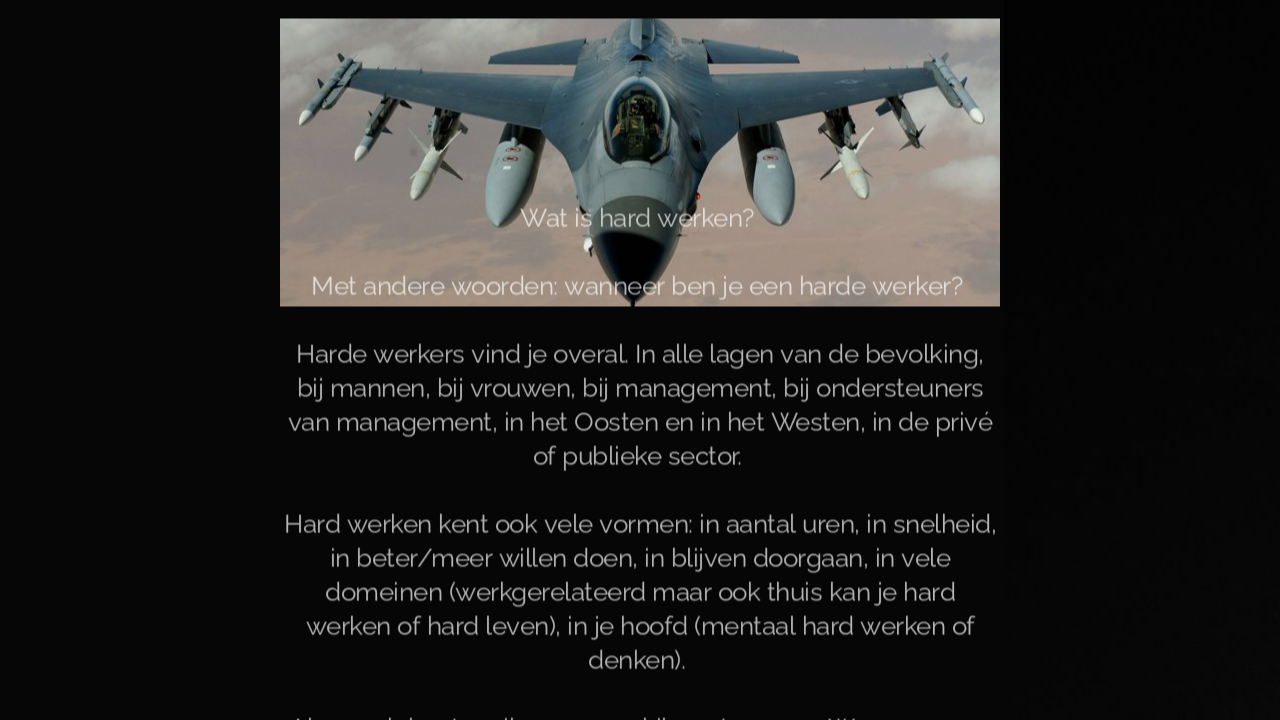

--- FILE ---
content_type: text/html; charset=utf-8
request_url: https://form.typeform.com/to/OlWuAdi2
body_size: 67970
content:
<!DOCTYPE html><html lang="nl" dir="ltr" translate="no"><head><title>Hardwerken indicator</title><meta charSet="utf-8"/><meta content="#0b0b0b" name="theme-color"/><meta content="width=device-width, initial-scale=1.0, viewport-fit=cover" name="viewport"/><meta content="Zet gegevensverzameling om in een ervaring met Typeform. Maak prachtige online formulieren, enquêtes, quizen, en nog veel meer. Probeer het gratis." name="description"/><meta content="ie=edge" http-equiv="x-ua-compatible"/><meta content="yes" name="apple-mobile-web-app-capable"/><meta content="noindex,nofollow" name="robots"/><meta content="no-referrer-when-downgrade" name="referrer"/><meta name="twitter:card" content="summary_large_image"/><meta content="#000000" name="msapplication-TileColor"/><meta content="https://public-assets.typeform.com/public/favicon/browserconfig.xml" name="msapplication-config"/><link href="https://public-assets.typeform.com/public/favicon/apple-touch-icon.png" rel="apple-touch-icon" sizes="180x180"/><link href="https://public-assets.typeform.com/public/favicon/favicon-32x32.png" rel="icon" sizes="32x32" type="image/png"/><link href="https://public-assets.typeform.com/public/favicon/favicon-16x16.png" rel="icon" sizes="16x16" type="image/png"/><link href="https://public-assets.typeform.com/public/favicon/site.webmanifest" rel="manifest"/><link href="https://public-assets.typeform.com/public/favicon/favicon.ico" rel="shortcut icon"/><link color="#000000" href="https://public-assets.typeform.com/public/favicon/safari-pinned-tab.svg" rel="mask-icon"/><meta content="website" property="og:type"/><meta content="https://sabine114466.typeform.com/to/OlWuAdi2" property="og:url"/><meta content="Hardwerken indicator" property="og:title"/><meta content="Zet gegevensverzameling om in een ervaring met Typeform. Maak prachtige online formulieren, enquêtes, quizen, en nog veel meer. Probeer het gratis." property="og:description"/><meta content="https://public-assets.typeform.com/public/admin/2VWurKeiR4R7.png/image/default" property="og:image"/><link href="https://sabine114466.typeform.com/to/OlWuAdi2" rel="canonical"/><link href="https://sabine114466.typeform.com/oembed?url=https%3A%2F%2Fsabine114466.typeform.com%2Fto%2FOlWuAdi2" rel="alternate" title="Hardwerken indicator" type="application/json+oembed"/><link as="image" href="https://images.typeform.com/images/mCBRD66FpM2v/background/large" rel="preload"/><link as="image" href="https://images.typeform.com/images/n9eHxEKW6G9P/image/default" rel="preload"/><style>
html,
body,
#root {
  position: relative;
  height: 100%;
  width: 100%;
  overflow: hidden;
  margin: 0;
  padding: 0;
  max-width: 100vw;
  z-index: 50;
}

@keyframes fadeIn {
  from {
    opacity: 0.01;
  }

  to {
    opacity: 1;
  }
}

@keyframes fadeOut {
  from { 
    opacity: 1;
  }
  
  to { 
    opacity: 0;
  }
}

@keyframes slideIn {
  from {
    transform: translateY(20px);
  }

  to {
    transform: translateY(0);
  }
}

@keyframes slideOut {
  from { 
    transform: translateY(0);
  
  }

  to { 
    transform: translateY(-20px);
  }
}

@keyframes slideUp {
  from {
    transform: translateY(100vh);
  }
  to {
    transform: translateY(0);
  }
}

#close-screen {
    height: 100%;
    width: 100%;
}

#root-loader {
  height: 100%;
  width: 100%;
  overflow: hidden;
  margin: 0;
  padding: 0;
  position: fixed;
  left: 0;
  top: 0;
  z-index: 40;
  color: transparent;
  fill: currentColor;
  display: flex;
  justify-content: center;
  align-items: center;
  flex-direction: column;
  opacity: 0.01;
  animation: 400ms ease-in-out 1 forwards fadeIn;
}

.root-loader-inner {
  position: relative;
}

#root-loader.out {
  animation: 400ms ease-in-out 400ms 1 forwards fadeOut;
  opacity: 1;
}

#loader-bar {
  height: auto;
  margin-top: 16px; 
}

#loader-logo {
  width: 100%;
  display: flex;
  flex-direction: column;
  align-items: center;
  transform: translateY(20px);
  position: absolute;
  bottom: 20px;
  animation: 400ms ease-in-out 1 forwards slideIn;
}

#root-loader.out #loader-logo {
  animation: 400ms ease-in-out 400ms 1 forwards slideOut;
  transform: translateY(0);
}

@media (prefers-reduced-motion) {
  #loader-logo {
    transform: translateY(0);
    animation: 400ms ease-in-out 1 forwards fadeIn;
  }
  #root-loader.out #loader-logo {
    animation: 600ms ease-in-out 1 forwards fadeOut;
  }
}

.renderer-in {
  animation: 400ms ease-in-out 800ms 1 normal forwards running fadeIn;
  opacity: 1;
}
</style><style>#root { opacity: 0.01; }</style></head><body><style data-styled="true" data-styled-version="5.3.11">.cZEUFv{display:inline-block;position:relative;z-index:-20;line-height:0;opacity:1;background-color:#0b0b0b;background-image:url(https://images.typeform.com/images/mCBRD66FpM2v/background/large);background-position:top center;background-repeat:repeat;height:100%;width:100%;position:absolute;-webkit-inset-block-start:0;-ms-intb-rlock-start:0;inset-block-start:0;inset-inline-start:0;}/*!sc*/
.cZEUFv::before{content:'';position:absolute;width:100%;height:100%;pointer-events:none;z-index:1;}/*!sc*/
data-styled.g2[id="Background-sc-__sc-1x0n4hq-1"]{content:"cZEUFv,"}/*!sc*/
.iakrhe{max-width:96px;width:100%;height:auto;}/*!sc*/
data-styled.g8[id="PoweredByWrapper-sc-__sc-ydjpi1-1"]{content:"iakrhe,"}/*!sc*/
.eiCKWD{width:100%;height:4px;border-radius:4px;overflow:hidden;background-color:rgba(255,255,255,0.56);position:relative;background-color:rgba(255,255,255,0.3);}/*!sc*/
data-styled.g10[id="ProgressTrack-sc-__sc-zr62pz-0"]{content:"eiCKWD,"}/*!sc*/
.jMTLhQ{height:100%;width:100%;width:0%;border-inline-end:2px solid #FFF;background-color:#FFFFFF;border-radius:4px;-webkit-transition:0.4s;transition:0.4s;width:100%;-webkit-animation:iRScrV 1.3s infinite linear;animation:iRScrV 1.3s infinite linear;-webkit-transform-origin:0% 50%;-ms-transform-origin:0% 50%;transform-origin:0% 50%;border-inline-end:0;}/*!sc*/
[dir='rtl'] .ProgressFill-sc-__sc-zr62pz-1{-webkit-animation-direction:reverse;animation-direction:reverse;}/*!sc*/
data-styled.g11[id="ProgressFill-sc-__sc-zr62pz-1"]{content:"jMTLhQ,"}/*!sc*/
.gSSuSh{width:100%;height:100%;display:-webkit-box;display:-webkit-flex;display:-ms-flexbox;display:flex;-webkit-box-pack:center;-webkit-justify-content:center;-ms-flex-pack:center;justify-content:center;-webkit-align-items:center;-webkit-box-align:center;-ms-flex-align:center;align-items:center;}/*!sc*/
data-styled.g12[id="LoaderLayout-sc-__sc-chri7q-0"]{content:"gSSuSh,"}/*!sc*/
.joJQzf{display:-webkit-box;display:-webkit-flex;display:-ms-flexbox;display:flex;-webkit-flex-direction:column;-ms-flex-direction:column;flex-direction:column;text-align:center;-webkit-align-items:center;-webkit-box-align:center;-ms-flex-align:center;align-items:center;}/*!sc*/
data-styled.g13[id="LoaderWrapper-sc-__sc-chri7q-1"]{content:"joJQzf,"}/*!sc*/
.kPFDHw{width:160px;}/*!sc*/
data-styled.g15[id="LoadingBarWrapper-sc-__sc-chri7q-3"]{content:"kPFDHw,"}/*!sc*/
@-webkit-keyframes iRScrV{0%{-webkit-transform:translateX(0) scaleX(0);-ms-transform:translateX(0) scaleX(0);transform:translateX(0) scaleX(0);}10%{-webkit-transform:translateX(0) scaleX(0.2);-ms-transform:translateX(0) scaleX(0.2);transform:translateX(0) scaleX(0.2);}40%{-webkit-transform:translateX(0) scaleX(0.7);-ms-transform:translateX(0) scaleX(0.7);transform:translateX(0) scaleX(0.7);}60%{-webkit-transform:translateX(60%) scaleX(0.4);-ms-transform:translateX(60%) scaleX(0.4);transform:translateX(60%) scaleX(0.4);}100%{-webkit-transform:translateX(100%) scaleX(0.2);-ms-transform:translateX(100%) scaleX(0.2);transform:translateX(100%) scaleX(0.2);}}/*!sc*/
@keyframes iRScrV{0%{-webkit-transform:translateX(0) scaleX(0);-ms-transform:translateX(0) scaleX(0);transform:translateX(0) scaleX(0);}10%{-webkit-transform:translateX(0) scaleX(0.2);-ms-transform:translateX(0) scaleX(0.2);transform:translateX(0) scaleX(0.2);}40%{-webkit-transform:translateX(0) scaleX(0.7);-ms-transform:translateX(0) scaleX(0.7);transform:translateX(0) scaleX(0.7);}60%{-webkit-transform:translateX(60%) scaleX(0.4);-ms-transform:translateX(60%) scaleX(0.4);transform:translateX(60%) scaleX(0.4);}100%{-webkit-transform:translateX(100%) scaleX(0.2);-ms-transform:translateX(100%) scaleX(0.2);transform:translateX(100%) scaleX(0.2);}}/*!sc*/
data-styled.g17[id="sc-keyframes-iRScrV"]{content:"iRScrV,"}/*!sc*/
</style><script>
!function(){"use strict";var e={log:"log",debug:"debug",info:"info",warn:"warn",error:"error"},t=function(n){for(var r=[],o=1;o<arguments.length;o++)r[o-1]=arguments[o];Object.prototype.hasOwnProperty.call(e,n)||(n=e.log),t[n].apply(t,r)},n=console;function r(e,n){return function(){for(var r=[],o=0;o<arguments.length;o++)r[o]=arguments[o];try{return e.apply(void 0,r)}catch(e){t.error(n,e)}}}t.debug=n.debug.bind(n),t.log=n.log.bind(n),t.info=n.info.bind(n),t.warn=n.warn.bind(n),t.error=n.error.bind(n);var o,i=function(e,t,n){if(n||2===arguments.length)for(var r,o=0,i=t.length;o<i;o++)!r&&o in t||(r||(r=Array.prototype.slice.call(t,0,o)),r[o]=t[o]);return e.concat(r||Array.prototype.slice.call(t))},a=!1;function s(e){a=e}function u(e,t,n){var r=n.value;n.value=function(){for(var e=[],t=0;t<arguments.length;t++)e[t]=arguments[t];return(o?c(r):r).apply(this,e)}}function c(e){return function(){return f(e,this,arguments)}}function f(t,n,r){try{return t.apply(n,r)}catch(t){if(l(e.error,t),o)try{o(t)}catch(t){l(e.error,t)}}}function l(e){for(var n=[],r=1;r<arguments.length;r++)n[r-1]=arguments[r];a&&t.apply(void 0,i([e,"[MONITOR]"],n,!1))}function d(e,t){return-1!==e.indexOf(t)}function v(e){if(Array.from)return Array.from(e);var t=[];if(e instanceof Set)e.forEach((function(e){return t.push(e)}));else for(var n=0;n<e.length;n++)t.push(e[n]);return t}function p(e){return Object.keys(e).map((function(t){return e[t]}))}function g(e,t){return e.slice(0,t.length)===t}function h(e){for(var t=[],n=1;n<arguments.length;n++)t[n-1]=arguments[n];return t.forEach((function(t){for(var n in t)Object.prototype.hasOwnProperty.call(t,n)&&(e[n]=t[n])})),e}function y(){if("object"==typeof globalThis)return globalThis;Object.defineProperty(Object.prototype,"_dd_temp_",{get:function(){return this},configurable:!0});var e=_dd_temp_;return delete Object.prototype._dd_temp_,"object"!=typeof e&&(e="object"==typeof self?self:"object"==typeof window?window:{}),e}var m=1024,b=1024*m,w=/[^\u0000-\u007F]/;function E(e){return w.test(e)?void 0!==window.TextEncoder?(new TextEncoder).encode(e).length:new Blob([e]).size:e.length}function S(e,t){var n,r=y();return r.Zone&&"function"==typeof r.Zone.__symbol__&&(n=e[r.Zone.__symbol__(t)]),n||(n=e[t]),n}function C(e,t){return S(y(),"setTimeout")(c(e),t)}function x(e){S(y(),"clearTimeout")(e)}function k(e,t){return S(window,"setInterval")(c(e),t)}function O(e){S(window,"clearInterval")(e)}function R(e,t,n){var r,o,i=!n||void 0===n.leading||n.leading,a=!n||void 0===n.trailing||n.trailing,s=!1;return{throttled:function(){for(var n=[],u=0;u<arguments.length;u++)n[u]=arguments[u];s?r=n:(i?e.apply(void 0,n):r=n,s=!0,o=C((function(){a&&r&&e.apply(void 0,r),s=!1,r=void 0}),t))},cancel:function(){x(o),s=!1,r=void 0}}}function _(){}function T(e){return null===e?"null":Array.isArray(e)?"array":typeof e}function L(e,t,n){if(void 0===n&&(n=function(){if("undefined"!=typeof WeakSet){var e=new WeakSet;return{hasAlreadyBeenSeen:function(t){var n=e.has(t);return n||e.add(t),n}}}var t=[];return{hasAlreadyBeenSeen:function(e){var n=t.indexOf(e)>=0;return n||t.push(e),n}}}()),void 0===t)return e;if("object"!=typeof t||null===t)return t;if(t instanceof Date)return new Date(t.getTime());if(t instanceof RegExp){var r=t.flags||[t.global?"g":"",t.ignoreCase?"i":"",t.multiline?"m":"",t.sticky?"y":"",t.unicode?"u":""].join("");return new RegExp(t.source,r)}if(!n.hasAlreadyBeenSeen(t)){if(Array.isArray(t)){for(var o=Array.isArray(e)?e:[],i=0;i<t.length;++i)o[i]=L(o[i],t[i],n);return o}var a="object"===T(e)?e:{};for(var s in t)Object.prototype.hasOwnProperty.call(t,s)&&(a[s]=L(a[s],t[s],n));return a}}function A(e){return L(void 0,e)}function B(){for(var e,t=[],n=0;n<arguments.length;n++)t[n]=arguments[n];for(var r=0,o=t;r<o.length;r++){var i=o[r];null!=i&&(e=L(e,i))}return e}function P(e,t,n){if("object"!=typeof e||null===e)return JSON.stringify(e);var r=q(Object.prototype),o=q(Array.prototype),i=q(Object.getPrototypeOf(e)),a=q(e);try{return JSON.stringify(e,t,n)}catch(e){return"<error: unable to serialize object>"}finally{r(),o(),i(),a()}}function q(e){var t=e,n=t.toJSON;return n?(delete t.toJSON,function(){t.toJSON=n}):_}var U=220*m,j="$",I=3;function N(e,t){var n;void 0===t&&(t=U);var r=q(Object.prototype),o=q(Array.prototype),i=[],a=new WeakMap,s=M(e,j,void 0,i,a),u=(null===(n=JSON.stringify(s))||void 0===n?void 0:n.length)||0;if(!(u>t)){for(;i.length>0&&u<t;){var c=i.shift(),f=0;if(Array.isArray(c.source))for(var l=0;l<c.source.length;l++){if(u+=void 0!==(d=M(c.source[l],c.path,l,i,a))?JSON.stringify(d).length:4,u+=f,f=1,u>t){D(t,"truncated",e);break}c.target[l]=d}else for(var l in c.source)if(Object.prototype.hasOwnProperty.call(c.source,l)){var d;if(void 0!==(d=M(c.source[l],c.path,l,i,a))&&(u+=JSON.stringify(d).length+f+l.length+I,f=1),u>t){D(t,"truncated",e);break}c.target[l]=d}}return r(),o(),s}D(t,"discarded",e)}function M(e,t,n,r,o){var i=function(e){var t=e;if(t&&"function"==typeof t.toJSON)try{return t.toJSON()}catch(e){}return e}(e);if(!i||"object"!=typeof i)return function(e){if("bigint"==typeof e)return"[BigInt] ".concat(e.toString());if("function"==typeof e)return"[Function] ".concat(e.name||"unknown");if("symbol"==typeof e)return"[Symbol] ".concat(e.description||e.toString());return e}(i);var a=function(e){try{if(e instanceof Event)return{isTrusted:e.isTrusted};var t=Object.prototype.toString.call(e).match(/\[object (.*)\]/);if(t&&t[1])return"[".concat(t[1],"]")}catch(e){}return"[Unserializable]"}(i);if("[Object]"!==a&&"[Array]"!==a&&"[Error]"!==a)return a;var s=e;if(o.has(s))return"[Reference seen at ".concat(o.get(s),"]");var u=void 0!==n?"".concat(t,".").concat(n):t,c=Array.isArray(i)?[]:{};return o.set(s,u),r.push({source:i,target:c,path:u}),c}function D(e,n,r){t.warn("The data provided has been ".concat(n," as it is over the limit of ").concat(e," characters:"),r)}var G=3*m;var F=200;function H(e,n){void 0===n&&(n=E);var r,o={},i=!1,a=R((function(o){r=n(P(o)),i||(i=function(e,n){return e>G&&(t.warn("The ".concat(n," data is over ").concat(G/m,"KiB. On low connectivity, the SDK has the potential to exhaust the user's upload bandwidth.")),!0)}(r,e))}),F).throttled;return{getBytesCount:function(){return r},get:function(){return o},add:function(e,t){o[e]=t,a(o)},remove:function(e){delete o[e],a(o)},set:function(e){a(o=e)},getContext:function(){return A(o)},setContext:function(e){o=N(e),a(o)},setContextProperty:function(e,t){o[e]=N(t),a(o)},removeContextProperty:function(e){delete o[e],a(o)},clearContext:function(){o={},r=0}}}var z,J=function(){function e(){this.buffer=[]}return e.prototype.add=function(e){this.buffer.push(e)>500&&this.buffer.splice(0,1)},e.prototype.drain=function(){this.buffer.forEach((function(e){return e()})),this.buffer.length=0},e}(),V=1e3,W=60*V,$=60*W;function K(){return(new Date).getTime()}function X(){return K()}function Z(){return performance.now()}function Y(){return{relative:Z(),timeStamp:X()}}function Q(){return void 0===z&&(z=performance.timing.navigationStart),z}function ee(){var e=y().DatadogEventBridge;if(e)return{getAllowedWebViewHosts:function(){return JSON.parse(e.getAllowedWebViewHosts())},send:function(t,n){e.send(JSON.stringify({eventType:t,event:n}))}}}function te(e){var t;void 0===e&&(e=null===(t=y().location)||void 0===t?void 0:t.hostname);var n=ee();return!!n&&n.getAllowedWebViewHosts().some((function(t){return e===t||(n=e,r=".".concat(t),n.slice(-r.length)===r);var n,r}))}function ne(e){var t=h({},e);return["id","name","email"].forEach((function(e){e in t&&(t[e]=String(t[e]))})),t}function re(e){return e?(parseInt(e,10)^16*Math.random()>>parseInt(e,10)/4).toString(16):"".concat(1e7,"-").concat(1e3,"-").concat(4e3,"-").concat(8e3,"-").concat(1e11).replace(/[018]/g,re)}function oe(e,t,n){void 0===n&&(n="");var r=e.charCodeAt(t-1),o=r>=55296&&r<=56319?t+1:t;return e.length<=o?e:"".concat(e.slice(0,o)).concat(n)}var ie,ae,se=V;function ue(e,t,n,r){var o=new Date;o.setTime(o.getTime()+n);var i="expires=".concat(o.toUTCString()),a=r&&r.crossSite?"none":"strict",s=r&&r.domain?";domain=".concat(r.domain):"",u=r&&r.secure?";secure":"";document.cookie="".concat(e,"=").concat(t,";").concat(i,";path=/;samesite=").concat(a).concat(s).concat(u)}function ce(e){return function(e,t){var n=new RegExp("(?:^|;)\\s*".concat(t,"\\s*=\\s*([^;]+)")).exec(e);return n?n[1]:void 0}(document.cookie,e)}function fe(e,t){ue(e,"",0,t)}!function(e){e.PAGEHIDE="pagehide",e.FEATURE_FLAGS="feature_flags",e.RESOURCE_PAGE_STATES="resource_page_states",e.COLLECT_FLUSH_REASON="collect_flush_reason"}(ae||(ae={}));var le=new Set;function de(e){return le.has(e)}function ve(){return le}function pe(e){return 0!==e&&100*Math.random()<=e}function ge(e){return function(e){return"number"==typeof e}(e)&&e>=0&&e<=100}function he(e){return 0===Object.keys(e).length}function ye(e){return me(e,Ee(window.location)).href}function me(e,t){var n=function(){if(void 0===be)try{var e=new we("http://test/path");be="http://test/path"===e.href}catch(e){be=!1}return be?we:void 0}();if(n)try{return void 0!==t?new n(e,t):new n(e)}catch(n){throw new Error("Failed to construct URL: ".concat(String(n)," ").concat(P({url:e,base:t})))}if(void 0===t&&!/:/.test(e))throw new Error("Invalid URL: '".concat(e,"'"));var r=document,o=r.createElement("a");if(void 0!==t){var i=(r=document.implementation.createHTMLDocument("")).createElement("base");i.href=t,r.head.appendChild(i),r.body.appendChild(o)}return o.href=e,o}var be,we=URL;function Ee(e){if(e.origin)return e.origin;var t=e.host.replace(/(:80|:443)$/,"");return"".concat(e.protocol,"//").concat(t)}var Se="datad0g.com",Ce="datadoghq.com",xe="ap1.datadoghq.com",ke={logs:"logs",rum:"rum",sessionReplay:"session-replay"},Oe={logs:"logs",rum:"rum",sessionReplay:"replay"};function Re(e,t,n){var r=function(e,t){var n="/api/v2/".concat(Oe[t]),r=e.proxy,o=e.proxyUrl;if(r){var i=ye(r);return function(e){return"".concat(i,"?ddforward=").concat(encodeURIComponent("".concat(n,"?").concat(e)))}}var a=function(e,t){var n=e.site,r=void 0===n?Ce:n,o=e.internalAnalyticsSubdomain;if(o&&r===Ce)return"".concat(o,".").concat(Ce);var i=r.split("."),a=i.pop(),s=r!==xe?"".concat(ke[t],"."):"";return"".concat(s,"browser-intake-").concat(i.join("-"),".").concat(a)}(e,t);if(void 0===r&&o){var s=ye(o);return function(e){return"".concat(s,"?ddforward=").concat(encodeURIComponent("https://".concat(a).concat(n,"?").concat(e)))}}return function(e){return"https://".concat(a).concat(n,"?").concat(e)}}(e,t);return{build:function(o,i,a){var s=function(e,t,n,r,o,i){var a=e.clientToken,s=e.internalAnalyticsSubdomain,u=["sdk_version:".concat("4.42.1"),"api:".concat(r)].concat(n);o&&de(ae.COLLECT_FLUSH_REASON)&&u.push("flush_reason:".concat(o));i&&u.push("retry_count:".concat(i.count),"retry_after:".concat(i.lastFailureStatus));var c=["ddsource=browser","ddtags=".concat(encodeURIComponent(u.join(","))),"dd-api-key=".concat(a),"dd-evp-origin-version=".concat(encodeURIComponent("4.42.1")),"dd-evp-origin=browser","dd-request-id=".concat(re())];"rum"===t&&c.push("batch_time=".concat(X()));s&&c.reverse();return c.join("&")}(e,t,n,o,i,a);return r(s)},urlPrefix:r(""),endpointType:t}}var _e=200;var Te=/[^a-z0-9_:./-]/;function Le(e,n){var r=_e-e.length-1;(n.length>r||Te.test(n))&&t.warn("".concat(e," value doesn't meet tag requirements and will be sanitized"));var o=n.replace(/,/g,"_");return"".concat(e,":").concat(o)}function Ae(e){var t=function(e){var t=e.env,n=e.service,r=e.version,o=e.datacenter,i=[];return t&&i.push(Le("env",t)),n&&i.push(Le("service",n)),r&&i.push(Le("version",r)),o&&i.push(Le("datacenter",o)),i}(e),n=function(e,t){return{logsEndpointBuilder:Re(e,"logs",t),rumEndpointBuilder:Re(e,"rum",t),sessionReplayEndpointBuilder:Re(e,"sessionReplay",t)}}(e,t),r=p(n).map((function(e){return e.urlPrefix})),o=function(e,t,n){if(!e.replica)return;var r=h({},e,{site:Ce,clientToken:e.replica.clientToken}),o={logsEndpointBuilder:Re(r,"logs",n),rumEndpointBuilder:Re(r,"rum",n)};return t.push.apply(t,p(o).map((function(e){return e.urlPrefix}))),h({applicationId:e.replica.applicationId},o)}(e,r,t);return h({isIntakeUrl:function(e){return r.some((function(t){return 0===e.indexOf(t)}))},replica:o,site:e.site||Ce},n)}function Be(e){var n,o,i;if(e&&e.clientToken){var a=null!==(n=e.sessionSampleRate)&&void 0!==n?n:e.sampleRate;if(void 0===a||ge(a))if(void 0===e.telemetrySampleRate||ge(e.telemetrySampleRate)){if(void 0===e.telemetryConfigurationSampleRate||ge(e.telemetryConfigurationSampleRate))return Array.isArray(e.enableExperimentalFeatures)&&e.enableExperimentalFeatures.filter((function(e){return t=ae,n=e,Object.keys(t).some((function(e){return t[e]===n}));var t,n})).forEach((function(e){le.add(e)})),h({beforeSend:e.beforeSend&&r(e.beforeSend,"beforeSend threw an error:"),cookieOptions:Pe(e),sessionSampleRate:null!=a?a:100,telemetrySampleRate:null!==(o=e.telemetrySampleRate)&&void 0!==o?o:20,telemetryConfigurationSampleRate:null!==(i=e.telemetryConfigurationSampleRate)&&void 0!==i?i:5,service:e.service,silentMultipleInit:!!e.silentMultipleInit,batchBytesLimit:16*m,eventRateLimiterThreshold:3e3,maxTelemetryEventsPerPage:15,flushTimeout:30*V,batchMessagesLimit:50,messageBytesLimit:256*m},Ae(e));t.error("Telemetry Configuration Sample Rate should be a number between 0 and 100")}else t.error("Telemetry Sample Rate should be a number between 0 and 100");else t.error("Session Sample Rate should be a number between 0 and 100")}else t.error("Client Token is not configured, we will not send any data.")}function Pe(e){var t={};return t.secure=function(e){return!!e.useSecureSessionCookie||!!e.useCrossSiteSessionCookie}(e),t.crossSite=!!e.useCrossSiteSessionCookie,e.trackSessionAcrossSubdomains&&(t.domain=function(){if(void 0===ie){for(var e="dd_site_test_".concat(re()),t=window.location.hostname.split("."),n=t.pop();t.length&&!ce(e);)n="".concat(t.pop(),".").concat(n),ue(e,"test",V,{domain:n});fe(e,{domain:n}),ie=n}return ie}()),t}var qe="?";function Ue(e){var t=[],n=ze(e,"stack"),r=String(e);return n&&g(n,r)&&(n=n.slice(r.length)),n&&n.split("\n").forEach((function(e){var n=function(e){var t=Ne.exec(e);if(!t)return;var n=t[2]&&0===t[2].indexOf("native"),r=t[2]&&0===t[2].indexOf("eval"),o=Me.exec(t[2]);r&&o&&(t[2]=o[1],t[3]=o[2],t[4]=o[3]);return{args:n?[t[2]]:[],column:t[4]?+t[4]:void 0,func:t[1]||qe,line:t[3]?+t[3]:void 0,url:n?void 0:t[2]}}(e)||function(e){var t=De.exec(e);if(!t)return;return{args:[],column:t[3]?+t[3]:void 0,func:qe,line:t[2]?+t[2]:void 0,url:t[1]}}(e)||function(e){var t=Ge.exec(e);if(!t)return;return{args:[],column:t[4]?+t[4]:void 0,func:t[1]||qe,line:+t[3],url:t[2]}}(e)||function(e){var t=Fe.exec(e);if(!t)return;var n=t[3]&&t[3].indexOf(" > eval")>-1,r=He.exec(t[3]);n&&r&&(t[3]=r[1],t[4]=r[2],t[5]=void 0);return{args:t[2]?t[2].split(","):[],column:t[5]?+t[5]:void 0,func:t[1]||qe,line:t[4]?+t[4]:void 0,url:t[3]}}(e);n&&(!n.func&&n.line&&(n.func=qe),t.push(n))})),{message:ze(e,"message"),name:ze(e,"name"),stack:t}}var je="((?:file|https?|blob|chrome-extension|native|eval|webpack|snippet|<anonymous>|\\w+\\.|\\/).*?)",Ie="(?::(\\d+))",Ne=new RegExp("^\\s*at (.*?) ?\\(".concat(je).concat(Ie,"?").concat(Ie,"?\\)?\\s*$"),"i"),Me=new RegExp("\\((\\S*)".concat(Ie).concat(Ie,"\\)"));var De=new RegExp("^\\s*at ?".concat(je).concat(Ie,"?").concat(Ie,"??\\s*$"),"i");var Ge=/^\s*at (?:((?:\[object object\])?.+) )?\(?((?:file|ms-appx|https?|webpack|blob):.*?):(\d+)(?::(\d+))?\)?\s*$/i;var Fe=/^\s*(.*?)(?:\((.*?)\))?(?:^|@)((?:file|https?|blob|chrome|webpack|resource|capacitor|\[native).*?|[^@]*bundle)(?::(\d+))?(?::(\d+))?\s*$/i,He=/(\S+) line (\d+)(?: > eval line \d+)* > eval/i;function ze(e,t){if("object"==typeof e&&e&&t in e){var n=e[t];return"string"==typeof n?n:void 0}}var Je="No stack, consider using an instance of Error";function Ve(e){var t=e.stackTrace,n=e.originalError,r=e.handlingStack,o=e.startClocks,i=e.nonErrorPrefix,a=e.source,s=e.handling,u=n instanceof Error,c=function(e,t,n,r){return(null==e?void 0:e.message)&&(null==e?void 0:e.name)?e.message:t?"Empty message":"".concat(n," ").concat(P(N(r)))}(t,u,i,n),f=function(e,t){if(void 0===t)return!1;if(e)return!0;return t.stack.length>0&&(t.stack.length>1||void 0!==t.stack[0].url)}(u,t)?$e(t):Je,l=u?function(e,t){var n=e,r=[];for(;(null==n?void 0:n.cause)instanceof Error&&r.length<10;){var o=Ue(n.cause);r.push({message:n.cause.message,source:t,type:null==o?void 0:o.name,stack:o&&$e(o)}),n=n.cause}return r.length?r:void 0}(n,a):void 0;return{startClocks:o,source:a,handling:s,handlingStack:r,originalError:n,type:null==t?void 0:t.name,message:c,stack:f,causes:l,fingerprint:We(n)}}function We(e){return e instanceof Error&&"dd_fingerprint"in e?String(e.dd_fingerprint):void 0}function $e(e){var t=Ke(e);return e.stack.forEach((function(e){var n="?"===e.func?"<anonymous>":e.func,r=e.args&&e.args.length>0?"(".concat(e.args.join(", "),")"):"",o=e.line?":".concat(e.line):"",i=e.line&&e.column?":".concat(e.column):"";t+="\n  at ".concat(n).concat(r," @ ").concat(e.url).concat(o).concat(i)})),t}function Ke(e){return"".concat(e.name||"Error",": ").concat(e.message)}var Xe=function(){function e(e){this.onFirstSubscribe=e,this.observers=[]}return e.prototype.subscribe=function(e){var t=this;return!this.observers.length&&this.onFirstSubscribe&&(this.onLastUnsubscribe=this.onFirstSubscribe()||void 0),this.observers.push(e),{unsubscribe:function(){t.observers=t.observers.filter((function(t){return e!==t})),!t.observers.length&&t.onLastUnsubscribe&&t.onLastUnsubscribe()}}},e.prototype.notify=function(e){this.observers.forEach((function(t){return t(e)}))},e}();function Ze(){for(var e=[],t=0;t<arguments.length;t++)e[t]=arguments[t];var n=new Xe((function(){var t=e.map((function(e){return e.subscribe((function(e){return n.notify(e)}))}));return function(){return t.forEach((function(e){return e.unsubscribe()}))}}));return n}function Ye(e,t,n,r){return Qe(e,[t],n,r)}function Qe(e,t,n,r){var o=void 0===r?{}:r,i=o.once,a=o.capture,s=o.passive,u=c(i?function(e){d(),n(e)}:n),f=s?{capture:a,passive:s}:a,l=S(e,"addEventListener");function d(){var n=S(e,"removeEventListener");t.forEach((function(t){return n.call(e,t,u,f)}))}return t.forEach((function(t){return l.call(e,t,u,f)})),{stop:d}}var et={intervention:"intervention",deprecation:"deprecation",cspViolation:"csp_violation"};function tt(e){var t,n=[];d(e,et.cspViolation)&&n.push(t=new Xe((function(){return Ye(document,"securitypolicyviolation",(function(e){t.notify(function(e){var t=et.cspViolation,n="'".concat(e.blockedURI,"' blocked by '").concat(e.effectiveDirective,"' directive");return{type:et.cspViolation,subtype:e.effectiveDirective,message:"".concat(t,": ").concat(n),stack:nt(e.effectiveDirective,e.originalPolicy?"".concat(n,' of the policy "').concat(oe(e.originalPolicy,100,"..."),'"'):"no policy",e.sourceFile,e.lineNumber,e.columnNumber)}}(e))})).stop})));var r=e.filter((function(e){return e!==et.cspViolation}));return r.length&&n.push(function(e){var t=new Xe((function(){if(window.ReportingObserver){var n=c((function(e){return e.forEach((function(e){t.notify(function(e){var t=e.type,n=e.body;return{type:t,subtype:n.id,message:"".concat(t,": ").concat(n.message),stack:nt(n.id,n.message,n.sourceFile,n.lineNumber,n.columnNumber)}}(e))}))})),r=new window.ReportingObserver(n,{types:e,buffered:!0});return r.observe(),function(){r.disconnect()}}}));return t}(r)),Ze.apply(void 0,n)}function nt(e,t,n,r,o){return n&&$e({name:e,message:t,stack:[{func:"?",url:n,line:r,column:o}]})}var rt=32*m;function ot(e,n,r){return void 0===e?[]:"all"===e||Array.isArray(e)&&e.every((function(e){return d(n,e)}))?"all"===e?n:(o=e,i=new Set,o.forEach((function(e){return i.add(e)})),v(i)):void t.error("".concat(r,' should be "all" or an array with allowed values "').concat(n.join('", "'),'"'));var o,i}var it={AGENT:"agent",CONSOLE:"console",CUSTOM:"custom",LOGGER:"logger",NETWORK:"network",SOURCE:"source",REPORT:"report"},at=function(e,t,n,r){var o,i=arguments.length,a=i<3?t:null===r?r=Object.getOwnPropertyDescriptor(t,n):r;if("object"==typeof Reflect&&"function"==typeof Reflect.decorate)a=Reflect.decorate(e,t,n,r);else for(var s=e.length-1;s>=0;s--)(o=e[s])&&(a=(i<3?o(a):i>3?o(t,n,a):o(t,n))||a);return i>3&&a&&Object.defineProperty(t,n,a),a},st={debug:"debug",error:"error",info:"info",warn:"warn"},ut={console:"console",http:"http",silent:"silent"},ct=Object.keys(st),ft=function(){function e(e,t,n,r,o){void 0===n&&(n=ut.http),void 0===r&&(r=st.debug),void 0===o&&(o={}),this.handleLogStrategy=e,this.handlerType=n,this.level=r,this.contextManager=H("logger context"),this.contextManager.set(h({},o,t?{logger:{name:t}}:void 0))}return e.prototype.log=function(e,t,n,r){var o;if(void 0===n&&(n=st.info),n===st.error&&(o={origin:it.LOGGER}),null!=r){var i=Ve({stackTrace:r instanceof Error?Ue(r):void 0,originalError:r,nonErrorPrefix:"Provided",source:it.LOGGER,handling:"handled",startClocks:Y()});o={origin:it.LOGGER,stack:i.stack,kind:i.type,message:i.message}}var a=N(t),s=o?B({error:o},a):a;this.handleLogStrategy({message:N(e),context:s,status:n},this)},e.prototype.debug=function(e,t,n){this.log(e,t,st.debug,n)},e.prototype.info=function(e,t,n){this.log(e,t,st.info,n)},e.prototype.warn=function(e,t,n){this.log(e,t,st.warn,n)},e.prototype.error=function(e,t,n){this.log(e,t,st.error,n)},e.prototype.setContext=function(e){this.contextManager.set(e)},e.prototype.getContext=function(){return this.contextManager.get()},e.prototype.addContext=function(e,t){this.contextManager.add(e,t)},e.prototype.removeContext=function(e){this.contextManager.remove(e)},e.prototype.setHandler=function(e){this.handlerType=e},e.prototype.getHandler=function(){return this.handlerType},e.prototype.setLevel=function(e){this.level=e},e.prototype.getLevel=function(){return this.level},at([u],e.prototype,"log",null),e}();function lt(e,t){var n=window.__ddBrowserSdkExtensionCallback;n&&n({type:e,payload:t})}var dt={HIDDEN:"visibility_hidden",UNLOADING:"before_unload",PAGEHIDE:"page_hide",FROZEN:"page_frozen"};var vt="datadog-synthetics-public-id",pt="datadog-synthetics-result-id",gt="datadog-synthetics-injects-rum";function ht(){return Boolean(window._DATADOG_SYNTHETICS_INJECTS_RUM||ce(gt))}function yt(){var e=window._DATADOG_SYNTHETICS_RESULT_ID||ce(pt);return"string"==typeof e?e:void 0}var mt,bt={log:"log",configuration:"configuration"},wt=["https://www.datadoghq-browser-agent.com","https://www.datad0g-browser-agent.com","http://localhost","<anonymous>"],Et=["ddog-gov.com"],St={maxEventsPerPage:0,sentEventCount:0,telemetryEnabled:!1,telemetryConfigurationEnabled:!1};function Ct(e,t){var n,r=new Xe;return St.telemetryEnabled=!d(Et,t.site)&&pe(t.telemetrySampleRate),St.telemetryConfigurationEnabled=St.telemetryEnabled&&pe(t.telemetryConfigurationSampleRate),mt=function(t){if(St.telemetryEnabled){var o=function(e,t){return B({type:"telemetry",date:X(),service:e,version:"4.42.1",source:"browser",_dd:{format_version:2},telemetry:t,experimental_features:v(ve())},void 0!==n?n():{})}(e,t);r.notify(o),lt("telemetry",o)}},o=xt,h(St,{maxEventsPerPage:t.maxTelemetryEventsPerPage,sentEventCount:0}),{setContextProvider:function(e){n=e},observable:r,enabled:St.telemetryEnabled}}function xt(e){kt(h({type:bt.log,status:"error"},function(e){if(e instanceof Error){var t=Ue(e);return{error:{kind:t.name,stack:$e(Ot(t))},message:t.message}}return{error:{stack:Je},message:"".concat("Uncaught"," ").concat(P(e))}}(e)))}function kt(e){mt&&St.sentEventCount<St.maxEventsPerPage&&(St.sentEventCount+=1,mt(e))}function Ot(e){return e.stack=e.stack.filter((function(e){return!e.url||wt.some((function(t){return g(e.url,t)}))})),e}var Rt=function(){function e(e,t,n){var r=this;this.request=e,this.flushController=t,this.messageBytesLimit=n,this.pushOnlyBuffer=[],this.upsertBuffer={},this.flushController.flushObservable.subscribe((function(e){return r.flush(e)}))}return e.prototype.add=function(e){this.addOrUpdate(e)},e.prototype.upsert=function(e,t){this.addOrUpdate(e,t)},e.prototype.flush=function(e){var t=this.pushOnlyBuffer.concat(p(this.upsertBuffer));this.pushOnlyBuffer=[],this.upsertBuffer={};var n,r={data:t.join("\n"),bytesCount:e.bytesCount,flushReason:e.reason};n=e.reason,d(p(dt),n)?this.request.sendOnExit(r):this.request.send(r)},e.prototype.addOrUpdate=function(e,n){var r=this.process(e),o=r.processedMessage,i=r.messageBytesCount;i>=this.messageBytesLimit?t.warn("Discarded a message whose size was bigger than the maximum allowed size ".concat(this.messageBytesLimit,"KB.")):(this.hasMessageFor(n)&&this.remove(n),this.push(o,i,n))},e.prototype.process=function(e){var t=P(e);return{processedMessage:t,messageBytesCount:E(t)}},e.prototype.push=function(e,t,n){var r=this.flushController.messagesCount>0?1:0;this.flushController.notifyBeforeAddMessage(t+r),void 0!==n?this.upsertBuffer[n]=e:this.pushOnlyBuffer.push(e),this.flushController.notifyAfterAddMessage()},e.prototype.remove=function(e){var t=this.upsertBuffer[e];delete this.upsertBuffer[e];var n=E(t),r=this.flushController.messagesCount>1?1:0;this.flushController.notifyAfterRemoveMessage(n+r)},e.prototype.hasMessageFor=function(e){return void 0!==e&&void 0!==this.upsertBuffer[e]},e}();function _t(e){return e>=500}var Tt=80*m,Lt=32,At=3*b,Bt=W,Pt=V;function qt(e,t,n,r,o){0===t.transportStatus&&0===t.queuedPayloads.size()&&t.bandwidthMonitor.canHandle(e)?jt(e,t,n,{onSuccess:function(){return It(0,t,n,r,o)},onFailure:function(){t.queuedPayloads.enqueue(e),Ut(t,n,r,o)}}):t.queuedPayloads.enqueue(e)}function Ut(e,t,n,r){2===e.transportStatus&&C((function(){jt(e.queuedPayloads.first(),e,t,{onSuccess:function(){e.queuedPayloads.dequeue(),e.currentBackoffTime=Pt,It(1,e,t,n,r)},onFailure:function(){e.currentBackoffTime=Math.min(Bt,2*e.currentBackoffTime),Ut(e,t,n,r)}})}),e.currentBackoffTime)}function jt(e,t,n,r){var o=r.onSuccess,i=r.onFailure;t.bandwidthMonitor.add(e),n(e,(function(n){t.bandwidthMonitor.remove(e),!function(e){return"opaque"!==e.type&&(0===e.status&&!navigator.onLine||408===e.status||429===e.status||_t(e.status))}(n)?(t.transportStatus=0,o()):(t.transportStatus=t.bandwidthMonitor.ongoingRequestCount>0?1:2,e.retry={count:e.retry?e.retry.count+1:1,lastFailureStatus:n.status},i())}))}function It(e,t,n,r,o){0===e&&t.queuedPayloads.isFull()&&!t.queueFullReported&&(o({message:"Reached max ".concat(r," events size queued for upload: ").concat(At/b,"MiB"),source:it.AGENT,startClocks:Y()}),t.queueFullReported=!0);var i=t.queuedPayloads;for(t.queuedPayloads=Nt();i.size()>0;)qt(i.dequeue(),t,n,r,o)}function Nt(){var e=[];return{bytesCount:0,enqueue:function(t){this.isFull()||(e.push(t),this.bytesCount+=t.bytesCount)},first:function(){return e[0]},dequeue:function(){var t=e.shift();return t&&(this.bytesCount-=t.bytesCount),t},size:function(){return e.length},isFull:function(){return this.bytesCount>=At}}}function Mt(e,t,n){var r={transportStatus:0,currentBackoffTime:Pt,bandwidthMonitor:{ongoingRequestCount:0,ongoingByteCount:0,canHandle:function(e){return 0===this.ongoingRequestCount||this.ongoingByteCount+e.bytesCount<=Tt&&this.ongoingRequestCount<Lt},add:function(e){this.ongoingRequestCount+=1,this.ongoingByteCount+=e.bytesCount},remove:function(e){this.ongoingRequestCount-=1,this.ongoingByteCount-=e.bytesCount}},queuedPayloads:Nt(),queueFullReported:!1},o=function(n,r){return function(e,t,n,r){var o=n.data,i=n.bytesCount,a=n.flushReason,s=n.retry,u=function(){try{return window.Request&&"keepalive"in new Request("http://a")}catch(e){return!1}}()&&i<t;if(u){var f=e.build("fetch",a,s);fetch(f,{method:"POST",body:o,keepalive:!0,mode:"cors"}).then(c((function(e){return null==r?void 0:r({status:e.status,type:e.type})})),c((function(){Gt(e.build("xhr",a,s),o,r)})))}else{Gt(e.build("xhr",a,s),o,r)}}(e,t,n,r)};return{send:function(t){qt(t,r,o,e.endpointType,n)},sendOnExit:function(n){!function(e,t,n){var r=n.data,o=n.bytesCount,i=n.flushReason,a=!!navigator.sendBeacon&&o<t;if(a)try{var s=e.build("beacon",i);if(navigator.sendBeacon(s,r))return}catch(e){!function(e){Dt||(Dt=!0,xt(e))}(e)}var u=e.build("xhr",i);Gt(u,r)}(e,t,n)}}}var Dt=!1;function Gt(e,t,n){var r=new XMLHttpRequest;r.open("POST",e,!0),Ye(r,"loadend",(function(){null==n||n({status:r.status})}),{once:!0}),r.send(t)}function Ft(e){var t=e.messagesLimit,n=e.bytesLimit,r=e.durationLimit,o=e.pageExitObservable,i=e.sessionExpireObservable,a=new Xe;o.subscribe((function(e){return f(e.reason)})),i.subscribe((function(){return f("session_expire")}));var s,u=0,c=0;function f(e){if(0!==c){var t=c,n=u;c=0,u=0,l(),a.notify({reason:e,messagesCount:t,bytesCount:n})}}function l(){x(s),s=void 0}return{flushObservable:a,get messagesCount(){return c},notifyBeforeAddMessage:function(e){u+e>=n&&f("bytes_limit"),c+=1,u+=e,void 0===s&&(s=C((function(){f("duration_limit")}),r))},notifyAfterAddMessage:function(){c>=t?f("messages_limit"):u>=n&&f("bytes_limit")},notifyAfterRemoveMessage:function(e){u-=e,0===(c-=1)&&l()}}}function Ht(e,t,n,r,o,i){var a,s=u(t);function u(t){return new Rt(Mt(t,e.batchBytesLimit,n),Ft({messagesLimit:e.batchMessagesLimit,bytesLimit:e.batchBytesLimit,durationLimit:e.flushTimeout,pageExitObservable:r,sessionExpireObservable:o}),e.messageBytesLimit)}return i&&(a=u(i)),{add:function(e,t){void 0===t&&(t=!0),s.add(e),a&&t&&a.add(e)}}}var zt=1/0,Jt=W,Vt=function(){function e(e){var t=this;this.expireDelay=e,this.entries=[],this.clearOldValuesInterval=k((function(){return t.clearOldValues()}),Jt)}return e.prototype.add=function(e,t){var n=this,r={value:e,startTime:t,endTime:zt,remove:function(){var e=n.entries.indexOf(r);e>=0&&n.entries.splice(e,1)},close:function(e){r.endTime=e}};return this.entries.unshift(r),r},e.prototype.find=function(e){void 0===e&&(e=zt);for(var t=0,n=this.entries;t<n.length;t++){var r=n[t];if(r.startTime<=e){if(e<=r.endTime)return r.value;break}}},e.prototype.closeActive=function(e){var t=this.entries[0];t&&t.endTime===zt&&t.close(e)},e.prototype.findAll=function(e){return void 0===e&&(e=zt),this.entries.filter((function(t){return t.startTime<=e&&e<=t.endTime})).map((function(e){return e.value}))},e.prototype.reset=function(){this.entries=[]},e.prototype.stop=function(){O(this.clearOldValuesInterval)},e.prototype.clearOldValues=function(){for(var e=Z()-this.expireDelay;this.entries.length>0&&this.entries[this.entries.length-1].endTime<e;)this.entries.pop()},e}();var Wt,$t=4*$,Kt=15*W,Xt=/^([a-z]+)=([a-z0-9-]+)$/,Zt="&",Yt="_dd_s",Qt=10,en=100,tn=[];function nn(e,t){var n;if(void 0===t&&(t=0),Wt||(Wt=e),e===Wt)if(t>=en)an();else{var r,o=cn();if(rn()){if(o.lock)return void on(e,t);if(r=re(),o.lock=r,un(o,e.options),(o=cn()).lock!==r)return void on(e,t)}var i=e.process(o);if(rn()&&(o=cn()).lock!==r)on(e,t);else{if(i&&sn(i,e.options),rn()&&(!i||!ln(i))){if((o=cn()).lock!==r)return void on(e,t);delete o.lock,un(o,e.options),i=o}null===(n=e.after)||void 0===n||n.call(e,i||o),an()}}else tn.push(e)}function rn(){return!!window.chrome||/HeadlessChrome/.test(window.navigator.userAgent)}function on(e,t){C((function(){nn(e,t+1)}),Qt)}function an(){Wt=void 0;var e=tn.shift();e&&nn(e)}function sn(e,t){ln(e)?fn(t):(e.expire=String(K()+Kt),un(e,t))}function un(e,t){ue(Yt,function(e){return(t=e,Object.keys(t).map((function(e){return[e,t[e]]}))).map((function(e){var t=e[0],n=e[1];return"".concat(t,"=").concat(n)})).join(Zt);var t}(e),Kt,t)}function cn(){var e=ce(Yt),t={};return function(e){return void 0!==e&&(-1!==e.indexOf(Zt)||Xt.test(e))}(e)&&e.split(Zt).forEach((function(e){var n=Xt.exec(e);if(null!==n){var r=n[1],o=n[2];t[r]=o}})),t}function fn(e){fe(Yt,e)}function ln(e){return he(e)}var dn="_dd",vn="_dd_r",pn="_dd_l",gn="rum",hn="logs";function yn(e,t,n){var r=new Xe,o=new Xe,i=k((function(){nn({options:e,process:function(e){return c(e)?void 0:{}},after:s})}),se),a=function(){var e=cn();if(c(e))return e;return{}}();function s(e){return c(e)||(e={}),u()&&(!function(e){return a.id!==e.id||a[t]!==e[t]}(e)?a=e:(a={},o.notify())),e}function u(){return void 0!==a[t]}function c(e){return(void 0===e.created||K()-Number(e.created)<$t)&&(void 0===e.expire||K()<Number(e.expire))}return{expandOrRenewSession:R((function(){var o;nn({options:e,process:function(e){var r=s(e);return o=function(e){var r=n(e[t]),o=r.trackingType,i=r.isTracked;e[t]=o,i&&!e.id&&(e.id=re(),e.created=String(K()));return i}(r),r},after:function(e){o&&!u()&&function(e){a=e,r.notify()}(e),a=e}})}),se).throttled,expandSession:function(){nn({options:e,process:function(e){return u()?s(e):void 0}})},getSession:function(){return a},renewObservable:r,expireObservable:o,expire:function(){fn(e),s({})},stop:function(){O(i)}}}var mn=W,bn=$t,wn=[];function En(e,t,n){!function(e){var t=ce(Yt),n=ce(dn),r=ce(vn),o=ce(pn);if(!t){var i={};n&&(i.id=n),o&&/^[01]$/.test(o)&&(i[hn]=o),r&&/^[012]$/.test(r)&&(i[gn]=r),sn(i,e)}}(e);var r=yn(e,t,n);wn.push((function(){return r.stop()}));var o,i=new Vt(bn);function a(){return{id:r.getSession().id,trackingType:r.getSession()[t]}}return wn.push((function(){return i.stop()})),r.renewObservable.subscribe((function(){i.add(a(),Z())})),r.expireObservable.subscribe((function(){i.closeActive(Z())})),r.expandOrRenewSession(),i.add(a(),[0,Q()][0]),o=Qe(window,["click","touchstart","keydown","scroll"],(function(){return r.expandOrRenewSession()}),{capture:!0,passive:!0}).stop,wn.push(o),function(e){var t=function(){"visible"===document.visibilityState&&e()},n=Ye(document,"visibilitychange",t).stop;wn.push(n);var r=k(t,mn);wn.push((function(){O(r)}))}((function(){return r.expandSession()})),{findActiveSession:function(e){return i.find(e)},renewObservable:r.renewObservable,expireObservable:r.expireObservable,expire:r.expire}}var Sn,Cn="logs";function xn(e){var t=En(e.cookieOptions,Cn,(function(t){return function(e,t){var n=function(e){return"0"===e||"1"===e}(t)?t:kn(e);return{trackingType:n,isTracked:"1"===n}}(e,t)}));return{findTrackedSession:function(e){var n=t.findActiveSession(e);return n&&"1"===n.trackingType?{id:n.id}:void 0},expireObservable:t.expireObservable}}function kn(e){return pe(e.sessionSampleRate)?"1":"0"}var On=((Sn={})[st.debug]=0,Sn[st.info]=1,Sn[st.warn]=2,Sn[st.error]=3,Sn);function Rn(e,t,n){var r=n.getHandler(),o=Array.isArray(r)?r:[r];return On[e]>=On[n.getLevel()]&&d(o,t)}function _n(e,t,n,r,o,i){var a=ct.concat(["custom"]),s={};a.forEach((function(e){var n,r,o,a,u;s[e]=(n=e,r=t.eventRateLimiterThreshold,o=i,a=0,u=!1,{isLimitReached:function(){if(0===a&&C((function(){a=0}),W),(a+=1)<=r||u)return u=!1,!1;if(a===r+1){u=!0;try{o({message:"Reached max number of ".concat(n,"s by minute: ").concat(r),source:it.AGENT,startClocks:Y()})}finally{u=!1}}return!0}})})),n.subscribe(0,(function(i){var a,u,c,f=i.rawLogsEvent,l=i.messageContext,d=void 0===l?void 0:l,v=i.savedCommonContext,p=void 0===v?void 0:v,g=i.logger,h=void 0===g?o:g,y=f.date-Q(),m=e.findTrackedSession(y);if(m){var b=p||r(),w=B({service:t.service,session_id:m.id,usr:he(b.user)?void 0:b.user,view:b.view},b.context,Ln(y),f,h.getContext(),d);!Rn(f.status,ut.http,h)||!1===(null===(a=t.beforeSend)||void 0===a?void 0:a.call(t,w))||(null===(u=w.error)||void 0===u?void 0:u.origin)!==it.AGENT&&(null!==(c=s[w.status])&&void 0!==c?c:s.custom).isLimitReached()||n.notify(1,w)}}))}var Tn=!1;function Ln(t){var n,r=window;if(ht()){var o=i(r.DD_RUM_SYNTHETICS);return o||Tn||(Tn=!0,function(t,n){l(e.debug,t,n),kt(h({type:bt.log,message:t,status:"debug"},n))}("Logs sent before RUM is injected by the synthetics worker",{testId:(n=window._DATADOG_SYNTHETICS_PUBLIC_ID||ce(vt),"string"==typeof n?n:void 0),resultId:yt()})),o}return i(r.DD_RUM);function i(e){if(e&&e.getInternalContext)return e.getInternalContext(t)}}var An,Bn={};function Pn(t){var r=t.map((function(t){return Bn[t]||(Bn[t]=function(t){var r=new Xe((function(){var o=n[t];return n[t]=function(){for(var n=[],i=0;i<arguments.length;i++)n[i]=arguments[i];o.apply(console,n);var a=function(){var e,t=new Error;if(!t.stack)try{throw t}catch(e){}return f((function(){var n=Ue(t);n.stack=n.stack.slice(2),e=$e(n)})),e}();f((function(){r.notify(function(t,n,r){var o,i,a=t.map((function(e){return function(e){if("string"==typeof e)return N(e);if(e instanceof Error)return Ke(Ue(e));return P(N(e),void 0,2)}(e)})).join(" ");if(n===e.error){var s=function(e,t){for(var n=0;n<e.length;n+=1){var r=e[n];if(t(r,n))return r}}(t,(function(e){return e instanceof Error}));o=s?$e(Ue(s)):void 0,i=We(s),a="console error: ".concat(a)}return{api:n,message:a,stack:o,handlingStack:r,fingerprint:i}}(n,t,a))}))},function(){n[t]=o}}));return r}(t)),Bn[t]}));return Ze.apply(void 0,r)}var qn,Un=((An={})[e.log]=st.info,An[e.debug]=st.debug,An[e.info]=st.info,An[e.warn]=st.warn,An[e.error]=st.error,An);var jn,In=((qn={})[et.cspViolation]=st.error,qn[et.intervention]=st.error,qn[et.deprecation]=st.warn,qn);function Nn(e,t,n){var r=e[t],o=n(r),i=function(){if("function"==typeof o)return o.apply(this,arguments)};return e[t]=i,{stop:function(){e[t]===i?e[t]=r:o=r}}}function Mn(e,t,n){var r=n.before,o=n.after;return Nn(e,t,(function(e){return function(){var t,n=arguments;return r&&f(r,this,n),"function"==typeof e&&(t=e.apply(this,n)),o&&f(o,this,n),t}}))}var Dn,Gn=new WeakMap;function Fn(){var e;return jn||(e=new Xe((function(){var t=Mn(XMLHttpRequest.prototype,"open",{before:Hn}).stop,n=Mn(XMLHttpRequest.prototype,"send",{before:function(){zn.call(this,e)}}).stop,r=Mn(XMLHttpRequest.prototype,"abort",{before:Jn}).stop;return function(){t(),n(),r()}})),jn=e),jn}function Hn(e,t){Gn.set(this,{state:"open",method:e,url:ye(String(t))})}function zn(e){var t=this,n=Gn.get(this);if(n){var r=n;r.state="start",r.startTime=Z(),r.startClocks=Y(),r.isAborted=!1,r.xhr=this;var o=!1,i=Mn(this,"onreadystatechange",{before:function(){this.readyState===XMLHttpRequest.DONE&&a()}}).stop,a=function(){if(s(),i(),!o){o=!0;var a,u=n;u.state="complete",u.duration=(a=r.startClocks.timeStamp,X()-a),u.status=t.status,e.notify(h({},u))}},s=Ye(this,"loadend",a).stop;e.notify(r)}}function Jn(){var e=Gn.get(this);e&&(e.isAborted=!0)}function Vn(){var e;return Dn||(e=new Xe((function(){if(window.fetch)return Nn(window,"fetch",(function(t){return function(n,r){var o,i=f(Wn,null,[e,n,r]);return i?(o=t.call(this,i.input,i.init),f($n,null,[e,o,i])):o=t.call(this,n,r),o}})).stop})),Dn=e),Dn}function Wn(e,t,n){var r=n&&n.method||t instanceof Request&&t.method||"GET",o=t instanceof Request?t.url:ye(String(t)),i={state:"start",init:n,input:t,method:r,startClocks:Y(),url:o};return e.notify(i),i}function $n(e,t,n){var r=function(t){var r=n;r.state="resolve","stack"in t||t instanceof Error?(r.status=0,r.isAborted=t instanceof DOMException&&t.code===DOMException.ABORT_ERR,r.error=t):"status"in t&&(r.response=t,r.responseType=t.type,r.status=t.status,r.isAborted=!1),e.notify(r)};t.then(c(r),c(r))}function Kn(e,t){if(!e.forwardErrorsToLogs)return{stop:_};var n=Fn().subscribe((function(e){"complete"===e.state&&o("xhr",e)})),r=Vn().subscribe((function(e){"resolve"===e.state&&o("fetch",e)}));function o(n,r){function o(e){t.notify(0,{rawLogsEvent:{message:"".concat(Zn(n)," error ").concat(r.method," ").concat(r.url),date:r.startClocks.timeStamp,error:{origin:it.NETWORK,stack:e||"Failed to load"},http:{method:r.method,status_code:r.status,url:r.url},status:st.error,origin:it.NETWORK}})}e.isIntakeUrl(r.url)||!function(e){return 0===e.status&&"opaque"!==e.responseType}(r)&&!_t(r.status)||("xhr"in r?function(e,t,n){"string"==typeof e.response?n(Xn(e.response,t)):n(e.response)}(r.xhr,e,o):r.response?function(e,t,n){var r=function(e){try{return e.clone()}catch(e){return}}(e);r&&r.body?window.TextDecoder?function(e,t,n){!function(e,t,n){var r=e.getReader(),o=[],i=0;function a(){var e,a;if(r.cancel().catch(_),n.collectStreamBody){var s;if(1===o.length)s=o[0];else{s=new Uint8Array(i);var u=0;o.forEach((function(e){s.set(e,u),u+=e.length}))}e=s.slice(0,n.bytesLimit),a=s.length>n.bytesLimit}t(void 0,e,a)}!function e(){r.read().then(c((function(t){t.done?a():(n.collectStreamBody&&o.push(t.value),(i+=t.value.length)>n.bytesLimit?a():e())})),c((function(e){return t(e)})))}()}(e,(function(e,t,r){if(e)n(e);else{var o=(new TextDecoder).decode(t);r&&(o+="..."),n(void 0,o)}}),{bytesLimit:t,collectStreamBody:!0})}(r.body,t.requestErrorResponseLengthLimit,(function(e,t){n(e?"Unable to retrieve response: ".concat(e):t)})):r.text().then(c((function(e){return n(Xn(e,t))})),c((function(e){return n("Unable to retrieve response: ".concat(e))}))):n()}(r.response,e,o):r.error&&function(e,t,n){n(Xn($e(Ue(e)),t))}(r.error,e,o))}return{stop:function(){n.unsubscribe(),r.unsubscribe()}}}function Xn(e,t){return e.length>t.requestErrorResponseLengthLimit?"".concat(e.substring(0,t.requestErrorResponseLengthLimit),"..."):e}function Zn(e){return"xhr"===e?"XHR":"Fetch"}var Yn=/^(?:[Uu]ncaught (?:exception: )?)?(?:((?:Eval|Internal|Range|Reference|Syntax|Type|URI|)Error): )?(.*)$/;function Qn(e){var t=function(e){return Mn(window,"onerror",{before:function(t,n,r,o,i){var a;if(i instanceof Error)a=Ue(i);else{var s=[{url:n,column:o,line:r}],u=function(e){var t,n,r;"[object String]"==={}.toString.call(e)&&(n=(t=Yn.exec(e))[1],r=t[2]);return{name:n,message:r}}(t);a={name:u.name,message:u.message,stack:s}}e(a,null!=i?i:t)}})}(e).stop,n=function(e){return Mn(window,"onunhandledrejection",{before:function(t){var n=t.reason||"Empty reason",r=Ue(n);e(r,n)}})}(e).stop;return{stop:function(){t(),n()}}}function er(e,t){if(!e.forwardErrorsToLogs)return{stop:_};var n,r=new Xe,o=(n=r,Qn((function(e,t){n.notify(Ve({stackTrace:e,originalError:t,startClocks:Y(),nonErrorPrefix:"Uncaught",source:it.SOURCE,handling:"unhandled"}))}))).stop,i=r.subscribe((function(e){t.notify(0,{rawLogsEvent:{message:e.message,date:e.startClocks.timeStamp,error:{kind:e.type,origin:it.SOURCE,stack:e.stack},origin:it.SOURCE,status:st.error}})}));return{stop:function(){o(),i.unsubscribe()}}}var tr=function(){function e(){this.callbacks={}}return e.prototype.notify=function(e,t){var n=this.callbacks[e];n&&n.forEach((function(e){return e(t)}))},e.prototype.subscribe=function(e,t){var n=this;return this.callbacks[e]||(this.callbacks[e]=[]),this.callbacks[e].push(t),{unsubscribe:function(){n.callbacks[e]=n.callbacks[e].filter((function(e){return t!==e}))}}},e}();var nr,rr,or,ir,ar=function(n){var r,o,i=!1,a=H("global context"),u=H("user"),f={},l=function(){},v=new J,g=function(e,t,n,r){void 0===n&&(n=A(b())),void 0===r&&(r=X()),v.add((function(){return g(e,t,n,r)}))},y=function(){},m=new ft((function(){for(var e=[],t=0;t<arguments.length;t++)e[t]=arguments[t];return g.apply(void 0,e)}));function b(){return{view:{referrer:document.referrer,url:window.location.href},context:a.getContext(),user:u.getContext()}}return r={logger:m,init:c((function(r){var o;if(y=function(){return A(r)},te()&&(r=function(e){return h({},e,{clientToken:"empty"})}(r)),function(e){return!i||(e.silentMultipleInit||t.error("DD_LOGS is already initialized."),!1)}(r)){var a=function(t){var n=Be(t),r=ot(t.forwardConsoleLogs,p(e),"Forward Console Logs"),o=ot(t.forwardReports,p(et),"Forward Reports");if(n&&r&&o)return t.forwardErrorsToLogs&&!d(r,e.error)&&r.push(e.error),h({forwardErrorsToLogs:!1!==t.forwardErrorsToLogs,forwardConsoleLogs:r,forwardReports:o,requestErrorResponseLengthLimit:rt},n)}(r);a&&(o=n(r,a,b,m),g=o.handleLog,l=o.getInternalContext,v.drain(),i=!0)}})),getLoggerGlobalContext:c(a.get),getGlobalContext:c(a.getContext),setLoggerGlobalContext:c(a.set),setGlobalContext:c(a.setContext),addLoggerGlobalContext:c(a.add),setGlobalContextProperty:c(a.setContextProperty),removeLoggerGlobalContext:c(a.remove),removeGlobalContextProperty:c(a.removeContextProperty),clearGlobalContext:c(a.clearContext),createLogger:c((function(e,t){return void 0===t&&(t={}),f[e]=new ft((function(){for(var e=[],t=0;t<arguments.length;t++)e[t]=arguments[t];return g.apply(void 0,e)}),N(e),t.handler,t.level,N(t.context)),f[e]})),getLogger:c((function(e){return f[e]})),getInitConfiguration:c((function(){return y()})),getInternalContext:c((function(e){return l(e)})),setUser:c((function(e){(function(e){var n="object"===T(e);return n||t.error("Unsupported user:",e),n})(e)&&u.setContext(ne(e))})),getUser:c(u.getContext),setUserProperty:c((function(e,t){var n,r=ne((n={},n[e]=t,n))[e];u.setContextProperty(e,r)})),removeUserProperty:c(u.removeContextProperty),clearUser:c(u.clearContext)},o=h({version:"4.42.1",onReady:function(e){e()}},r),Object.defineProperty(o,"_setDebug",{get:function(){return s},enumerable:!1}),o}((function(n,r,o,i){var a=new tr;a.subscribe(1,(function(e){return lt("logs",e)}));var s,u=function(e){return a.notify(0,{rawLogsEvent:{message:e.message,date:e.startClocks.timeStamp,error:{origin:it.AGENT},origin:it.AGENT,status:st.error}})},c=s=new Xe((function(){var e=de(ae.PAGEHIDE),t=Qe(window,["visibilitychange","freeze","pagehide"],(function(t){"pagehide"===t.type&&e?s.notify({reason:dt.PAGEHIDE}):"visibilitychange"===t.type&&"hidden"===document.visibilityState?s.notify({reason:dt.HIDDEN}):"freeze"===t.type&&s.notify({reason:dt.FROZEN})}),{capture:!0}).stop,n=_;return e||(n=Ye(window,"beforeunload",(function(){s.notify({reason:dt.UNLOADING})})).stop),function(){t(),n()}})),f=!function(e){if(void 0===document.cookie||null===document.cookie)return!1;try{var n="dd_cookie_test_".concat(re()),r="test";ue(n,r,W,e);var o=ce(n)===r;return fe(n,e),o}catch(e){return t.error(e),!1}}(r.cookieOptions)||te()||ht()?function(e){var t="1"===kn(e)?{}:void 0;return{findTrackedSession:function(){return t},expireObservable:new Xe}}(r):xn(r),l=function(e,t,n,r){var o,i=Ct("browser-logs-sdk",e);if(te()){var a=ee();i.observable.subscribe((function(e){return a.send("internal_telemetry",e)}))}else{var s=Ht(e,e.rumEndpointBuilder,t,n,r,null===(o=e.replica)||void 0===o?void 0:o.rumEndpointBuilder);i.observable.subscribe((function(t){return s.add(t,function(e){return e.site===Se}(e))}))}return i}(r,u,c,f.expireObservable);l.setContextProvider((function(){var e,t,n,r,o,i;return{application:{id:null===(e=Ln())||void 0===e?void 0:e.application_id},session:{id:null===(t=f.findTrackedSession())||void 0===t?void 0:t.id},view:{id:null===(r=null===(n=Ln())||void 0===n?void 0:n.view)||void 0===r?void 0:r.id},action:{id:null===(i=null===(o=Ln())||void 0===o?void 0:o.user_action)||void 0===i?void 0:i.id}}})),Kn(r,a),er(r,a),function(t,n){var r=Pn(t.forwardConsoleLogs).subscribe((function(t){n.notify(0,{rawLogsEvent:{date:X(),message:t.message,origin:it.CONSOLE,error:t.api===e.error?{origin:it.CONSOLE,stack:t.stack,fingerprint:t.fingerprint}:void 0,status:Un[t.api]}})}))}(r,a),function(e,t){var n=tt(e.forwardReports).subscribe((function(e){var n,r=e.message,o=In[e.type];o===st.error?n={kind:e.subtype,origin:it.REPORT,stack:e.stack}:e.stack&&(r+=" Found in ".concat(function(e){var t;return null===(t=/@ (.+)/.exec(e))||void 0===t?void 0:t[1]}(e.stack))),t.notify(0,{rawLogsEvent:{date:X(),message:r,origin:it.REPORT,error:n,status:o}})}))}(r,a);var d,v=function(e){return{handleLog:function(n,r,o,i){var a=n.context;Rn(n.status,ut.console,r)&&t(n.status,n.message,B(r.getContext(),a)),e.notify(0,{rawLogsEvent:{date:i||X(),message:n.message,status:n.status,origin:it.LOGGER},messageContext:a,savedCommonContext:o,logger:r})}}}(a).handleLog;return _n(f,r,a,o,i,u),te()?function(e){var t=ee();e.subscribe(1,(function(e){t.send("log",e)}))}(a):function(e,t,n,r,o){var i,a=Ht(e,e.logsEndpointBuilder,n,r,o,null===(i=e.replica)||void 0===i?void 0:i.logsEndpointBuilder);t.subscribe(1,(function(e){a.add(e)}))}(r,a,u,c,f.expireObservable),function(e){St.telemetryConfigurationEnabled&&kt({type:bt.configuration,configuration:e})}(function(e){var t=function(e){var t,n,r=null!==(t=e.proxy)&&void 0!==t?t:e.proxyUrl;return{session_sample_rate:null!==(n=e.sessionSampleRate)&&void 0!==n?n:e.sampleRate,telemetry_sample_rate:e.telemetrySampleRate,telemetry_configuration_sample_rate:e.telemetryConfigurationSampleRate,use_before_send:!!e.beforeSend,use_cross_site_session_cookie:e.useCrossSiteSessionCookie,use_secure_session_cookie:e.useSecureSessionCookie,use_proxy:void 0!==r?!!r:void 0,silent_multiple_init:e.silentMultipleInit,track_session_across_subdomains:e.trackSessionAcrossSubdomains,track_resources:e.trackResources,track_long_task:e.trackLongTasks}}(e);return h({forward_errors_to_logs:e.forwardErrorsToLogs,forward_console_logs:e.forwardConsoleLogs,forward_reports:e.forwardReports},t)}(n)),{handleLog:v,getInternalContext:(d=f,{get:function(e){var t=d.findTrackedSession(e);if(t)return{session_id:t.id}}}).get}}));nr=y(),or=ar,ir=nr[rr="DD_LOGS"],nr[rr]=or,ir&&ir.q&&ir.q.forEach((function(e){return r(e,"onReady callback threw an error:")()}))}();
</script><div id="root-background" class="Background-sc-__sc-1x0n4hq-1 cZEUFv"></div><div id="root-loader"><div class="root-loader-inner"><div id="loader-logo"><svg viewBox="0 0 96 42" fill="none" xmlns="http://www.w3.org/2000/svg" role="img" data-qa="poweredby-wrapper" class="PoweredByWrapper-sc-__sc-ydjpi1-1 iakrhe"><title>Powered by Typeform</title><path d="M61.5354 34.8954C59.5768 34.8954 58.5711 33.3168 58.5711 31.3778C58.5711 29.4388 59.5592 27.9459 61.5354 27.9459C63.5468 27.9459 64.4996 29.5074 64.4996 31.3778C64.482 33.3511 63.4762 34.8954 61.5354 34.8954ZM42.3735 27.9459C43.5204 27.9459 43.9968 28.598 43.9968 29.1642C43.9968 30.537 42.5676 31.1375 39.5857 31.2233C39.5857 29.5246 40.5738 27.9459 42.3735 27.9459ZM29.6696 34.8954C27.8169 34.8954 27.0405 33.4197 27.0405 31.3778C27.0405 29.353 27.8345 27.9459 29.6696 27.9459C31.5399 27.9459 32.4221 29.4045 32.4221 31.3778C32.4221 33.4369 31.5046 34.8954 29.6696 34.8954ZM14.0013 25.9383H11.1076L15.9069 36.7143C14.9894 38.7048 14.4954 39.2024 13.8602 39.2024C13.1897 39.2024 12.5545 38.6705 12.0957 38.2072L10.8253 39.8545C11.6899 40.7467 12.8721 41.2615 14.0895 41.2615C15.607 41.2615 16.7715 40.4036 17.442 38.8592L22.9823 25.9211H20.1416L17.2479 33.6428L14.0013 25.9383ZM90.6486 27.9459C92.0602 27.9459 92.3425 28.8897 92.3425 31.1032V36.9202H94.848V29.5761C94.848 26.9335 92.9953 25.7839 91.2838 25.7839C89.7664 25.7839 88.3725 26.7105 87.5962 28.4264C87.155 26.7791 85.7435 25.7839 84.1026 25.7839C82.6734 25.7839 81.2442 26.6761 80.4678 28.3406V25.9383H77.9623V36.9031H80.4678V32.2186C80.4678 29.8506 81.7382 27.9459 83.4674 27.9459C84.8789 27.9459 85.1436 28.8897 85.1436 31.1032V36.9202H87.6491L87.6314 32.2186C87.6314 29.8506 88.9195 27.9459 90.6486 27.9459ZM70.656 25.9383H69.3871V36.9031H71.8926V32.699C71.8926 30.0394 73.0924 28.2376 74.8745 28.2376C75.3333 28.2376 75.7215 28.2548 76.1449 28.4264L76.5331 25.8353C76.2155 25.801 75.9332 25.7667 75.6509 25.7667C73.8864 25.7667 72.616 26.9507 71.875 28.4779V25.9383H70.656ZM61.5354 25.7667C58.2182 25.7667 55.9774 28.2376 55.9774 31.3606C55.9774 34.6037 58.2535 37.0232 61.5354 37.0232C64.8701 37.0232 67.1463 34.5351 67.1463 31.3606C67.1286 28.2205 64.8172 25.7667 61.5354 25.7667ZM42.5147 34.8954C41.209 34.8954 40.2385 34.2434 39.8327 32.9221C43.1499 32.7848 46.3965 31.9955 46.3965 29.1299C46.3965 27.4826 44.7379 25.7839 42.3559 25.7839C39.1446 25.7839 36.9743 28.3406 36.9743 31.3778C36.9743 34.5522 39.1093 37.0403 42.3029 37.0403C44.5261 37.0403 45.9377 36.1652 47.0493 34.8954L45.8318 33.2825C44.5438 34.5694 43.7498 34.8954 42.5147 34.8954ZM30.1636 25.7667C28.8932 25.7667 27.6228 26.4874 27.1288 27.6199V25.9383H24.6232V41.21H27.1288V35.7534C27.6581 36.5427 28.8756 37.0575 29.9519 37.0575C33.2867 37.0575 35.0511 34.638 35.0511 31.3778C35.0335 28.1518 33.3043 25.7667 30.1636 25.7667ZM12.5898 21.5455H0.768005V23.9307H5.39084V36.9031H8.01986V23.9307H12.5898V21.5455ZM49.8371 25.9383H48.3373V28.1347H49.8371V36.9031H52.3426V28.1347H54.7775V25.9383H52.3426V24.2224C52.3426 23.1242 52.8014 22.7467 53.8424 22.7467C54.2306 22.7467 54.5835 22.8496 55.0599 23.0041L55.6245 20.9449C55.1657 20.6876 54.2482 20.5846 53.6483 20.5846C51.2487 20.5846 49.8371 21.9917 49.8371 24.4283V25.9383Z" fill="#FFFFFF"></path><path d="M16.0546 4.29761H17.1336V5.14261C17.2896 4.89128 17.5409 4.67028 17.8876 4.47961C18.2429 4.28894 18.6286 4.19361 19.0446 4.19361C19.6686 4.19361 20.2016 4.34094 20.6436 4.63561C21.0856 4.92161 21.4193 5.32028 21.6446 5.83161C21.8699 6.34294 21.9826 6.92361 21.9826 7.57361C21.9826 8.22361 21.8699 8.80428 21.6446 9.31561C21.4193 9.82694 21.0856 10.2299 20.6436 10.5246C20.2016 10.8106 19.6686 10.9536 19.0446 10.9536C18.6719 10.9536 18.3079 10.8713 17.9526 10.7066C17.5973 10.5333 17.3243 10.3079 17.1336 10.0306V13.5016H16.0546V4.29761ZM18.9406 9.99161C19.5386 9.99161 20.0066 9.77061 20.3446 9.32861C20.6913 8.87794 20.8646 8.29294 20.8646 7.57361C20.8646 6.85428 20.6913 6.27361 20.3446 5.83161C20.0066 5.38094 19.5386 5.15561 18.9406 5.15561C18.3426 5.15561 17.8746 5.38094 17.5366 5.83161C17.1986 6.27361 17.0296 6.85428 17.0296 7.57361C17.0296 8.29294 17.1986 8.87794 17.5366 9.32861C17.8833 9.77061 18.3513 9.99161 18.9406 9.99161ZM26.3395 10.9536C25.7069 10.9536 25.1479 10.8019 24.6625 10.4986C24.1859 10.1866 23.8175 9.77061 23.5575 9.25061C23.3062 8.73061 23.1805 8.17161 23.1805 7.57361C23.1805 6.97561 23.3062 6.41661 23.5575 5.89661C23.8175 5.37661 24.1859 4.96494 24.6625 4.66161C25.1479 4.34961 25.7069 4.19361 26.3395 4.19361C26.9722 4.19361 27.5269 4.34961 28.0035 4.66161C28.4802 4.96494 28.8442 5.37661 29.0955 5.89661C29.3555 6.41661 29.4855 6.97561 29.4855 7.57361C29.4855 8.17161 29.3555 8.73061 29.0955 9.25061C28.8442 9.77061 28.4802 10.1866 28.0035 10.4986C27.5269 10.8019 26.9722 10.9536 26.3395 10.9536ZM26.3395 9.99161C26.7642 9.99161 27.1282 9.87894 27.4315 9.65361C27.7435 9.42828 27.9775 9.13361 28.1335 8.76961C28.2895 8.39694 28.3675 7.99828 28.3675 7.57361C28.3675 7.14894 28.2895 6.75461 28.1335 6.39061C27.9775 6.01794 27.7435 5.71894 27.4315 5.49361C27.1282 5.26828 26.7642 5.15561 26.3395 5.15561C25.9149 5.15561 25.5465 5.26828 25.2345 5.49361C24.9312 5.71894 24.6972 6.01794 24.5325 6.39061C24.3765 6.75461 24.2985 7.14894 24.2985 7.57361C24.2985 7.99828 24.3765 8.39694 24.5325 8.76961C24.6972 9.13361 24.9312 9.42828 25.2345 9.65361C25.5465 9.87894 25.9149 9.99161 26.3395 9.99161ZM30.1656 4.29761H31.2706L32.6746 9.40661L33.9746 4.29761H35.0016L36.2886 9.40661L37.7056 4.29761H38.8106L36.7956 10.8496H35.7816L34.4816 5.85761L33.1946 10.8496H32.1676L30.1656 4.29761ZM42.484 10.9536C41.8687 10.9536 41.3357 10.8019 40.885 10.4986C40.4343 10.1953 40.0877 9.78794 39.845 9.27661C39.611 8.75661 39.494 8.18894 39.494 7.57361C39.494 6.95828 39.611 6.39494 39.845 5.88361C40.0877 5.36361 40.4343 4.95194 40.885 4.64861C41.3357 4.34528 41.8687 4.19361 42.484 4.19361C43.082 4.19361 43.602 4.33228 44.044 4.60961C44.486 4.88694 44.824 5.25961 45.058 5.72761C45.292 6.19561 45.409 6.71561 45.409 7.28761V7.74261H40.612C40.6207 8.40128 40.7897 8.94294 41.119 9.36761C41.457 9.78361 41.9207 9.99161 42.51 9.99161C42.9607 9.99161 43.329 9.89194 43.615 9.69261C43.901 9.49328 44.1567 9.16828 44.382 8.71761L45.292 9.10761C44.98 9.74894 44.5987 10.2169 44.148 10.5116C43.706 10.8063 43.1513 10.9536 42.484 10.9536ZM44.317 6.81961C44.239 6.30828 44.044 5.90528 43.732 5.61061C43.42 5.30728 43.004 5.15561 42.484 5.15561C42.0073 5.15561 41.6087 5.31161 41.288 5.62361C40.9673 5.93561 40.7593 6.33428 40.664 6.81961H44.317ZM46.9804 4.29761H48.0594V5.42861C48.2674 5.02994 48.536 4.72661 48.8654 4.51861C49.1947 4.30194 49.5674 4.19361 49.9834 4.19361C50.2694 4.19361 50.577 4.25861 50.9064 4.38861L50.6854 5.38961C50.4167 5.24228 50.135 5.16861 49.8404 5.16861C49.3204 5.16861 48.8914 5.44161 48.5534 5.98761C48.224 6.53361 48.0594 7.33094 48.0594 8.37961V10.8496H46.9804V4.29761ZM54.3287 10.9536C53.7134 10.9536 53.1804 10.8019 52.7297 10.4986C52.2791 10.1953 51.9324 9.78794 51.6897 9.27661C51.4557 8.75661 51.3387 8.18894 51.3387 7.57361C51.3387 6.95828 51.4557 6.39494 51.6897 5.88361C51.9324 5.36361 52.2791 4.95194 52.7297 4.64861C53.1804 4.34528 53.7134 4.19361 54.3287 4.19361C54.9267 4.19361 55.4467 4.33228 55.8887 4.60961C56.3307 4.88694 56.6687 5.25961 56.9027 5.72761C57.1367 6.19561 57.2537 6.71561 57.2537 7.28761V7.74261H52.4567C52.4654 8.40128 52.6344 8.94294 52.9637 9.36761C53.3017 9.78361 53.7654 9.99161 54.3547 9.99161C54.8054 9.99161 55.1737 9.89194 55.4597 9.69261C55.7457 9.49328 56.0014 9.16828 56.2267 8.71761L57.1367 9.10761C56.8247 9.74894 56.4434 10.2169 55.9927 10.5116C55.5507 10.8063 54.9961 10.9536 54.3287 10.9536ZM56.1617 6.81961C56.0837 6.30828 55.8887 5.90528 55.5767 5.61061C55.2647 5.30728 54.8487 5.15561 54.3287 5.15561C53.8521 5.15561 53.4534 5.31161 53.1327 5.62361C52.8121 5.93561 52.6041 6.33428 52.5087 6.81961H56.1617ZM61.3471 10.9536C60.7318 10.9536 60.2074 10.8106 59.7741 10.5246C59.3408 10.2299 59.0114 9.82694 58.7861 9.31561C58.5608 8.80428 58.4481 8.22361 58.4481 7.57361C58.4481 6.92361 58.5608 6.34294 58.7861 5.83161C59.0114 5.32028 59.3408 4.92161 59.7741 4.63561C60.2074 4.34094 60.7318 4.19361 61.3471 4.19361C61.7631 4.19361 62.1401 4.27594 62.4781 4.44061C62.8161 4.60528 63.0934 4.83061 63.3101 5.11661V1.64561H64.3761V10.8496H63.3101V9.99161C63.1454 10.2516 62.8811 10.4769 62.5171 10.6676C62.1531 10.8583 61.7631 10.9536 61.3471 10.9536ZM61.4901 9.99161C62.0881 9.99161 62.5561 9.77061 62.8941 9.32861C63.2321 8.88661 63.4011 8.30161 63.4011 7.57361C63.4011 6.85428 63.2321 6.27361 62.8941 5.83161C62.5561 5.38094 62.0881 5.15561 61.4901 5.15561C60.8921 5.15561 60.4198 5.38094 60.0731 5.83161C59.7351 6.27361 59.5661 6.85428 59.5661 7.57361C59.5661 8.29294 59.7351 8.87794 60.0731 9.32861C60.4198 9.77061 60.8921 9.99161 61.4901 9.99161ZM72.5807 10.9536C72.1821 10.9536 71.8007 10.8626 71.4367 10.6806C71.0814 10.4986 70.8257 10.2906 70.6697 10.0566V10.8496H69.5907V1.64561H70.6697V5.11661C70.8864 4.83928 71.1637 4.61828 71.5017 4.45361C71.8397 4.28028 72.1994 4.19361 72.5807 4.19361C73.2047 4.19361 73.7377 4.34094 74.1797 4.63561C74.6217 4.92161 74.9554 5.32028 75.1807 5.83161C75.4061 6.34294 75.5187 6.92361 75.5187 7.57361C75.5187 8.22361 75.4061 8.80428 75.1807 9.31561C74.9554 9.82694 74.6217 10.2299 74.1797 10.5246C73.7377 10.8106 73.2047 10.9536 72.5807 10.9536ZM72.4767 9.99161C73.0747 9.99161 73.5427 9.77061 73.8807 9.32861C74.2274 8.87794 74.4007 8.29294 74.4007 7.57361C74.4007 6.85428 74.2274 6.27361 73.8807 5.83161C73.5427 5.38094 73.0747 5.15561 72.4767 5.15561C71.8874 5.15561 71.4194 5.38094 71.0727 5.83161C70.7347 6.27361 70.5657 6.85428 70.5657 7.57361C70.5657 8.29294 70.7347 8.87794 71.0727 9.32861C71.4107 9.77061 71.8787 9.99161 72.4767 9.99161ZM78.4623 10.6936L76.0963 4.29761H77.2013L79.0083 9.21161L80.6983 4.29761H81.7903L78.5013 13.5016H77.4483L78.4623 10.6936Z" fill="#FFFFFF" fill-opacity="0.7"></path></svg></div><div id="loader-bar"><div class="LoaderLayout-sc-__sc-chri7q-0 gSSuSh"><div class="LoaderWrapper-sc-__sc-chri7q-1 joJQzf"><div data-qa="loading-bar-loader" class="LoadingBarWrapper-sc-__sc-chri7q-3 kPFDHw"><div color="#FFFFFF" data-qa="progress-track" role="progressbar" aria-label="Form progress" class="ProgressTrack-sc-__sc-zr62pz-0 eiCKWD"><div color="#FFFFFF" data-qa="progress-fill" class="ProgressFill-sc-__sc-zr62pz-1 jMTLhQ"></div></div></div></div></div></div></div></div><div id="root"></div><script>
            window.__webpack_public_path__ = 'https://renderer-assets.typeform.com/';
            window.rendererAssets = '["https://renderer-assets.typeform.com/modern-renderer.8a28f35d51f14d7dc790.js","https://renderer-assets.typeform.com/form.a121b81a5aa79bebf775.renderer.js","https://renderer-assets.typeform.com/uploads.6f8dace4b3f2030bfe8e.renderer.js","https://renderer-assets.typeform.com/attachment.171f31c15a9083777bf8.renderer.js","https://renderer-assets.typeform.com/form-translations-ar-json.855d67d237e5b82a01ca.renderer.js","https://renderer-assets.typeform.com/form-translations-ca-json.e8565e56a49aab90bcd6.renderer.js","https://renderer-assets.typeform.com/form-translations-ch-json.0696cf997879a8bac557.renderer.js","https://renderer-assets.typeform.com/form-translations-cs-json.53224e3e515c3e28dd67.renderer.js","https://renderer-assets.typeform.com/form-translations-da-json.dcb0d6293ca7f82b29ba.renderer.js","https://renderer-assets.typeform.com/form-translations-de-json.fe191681f8fe643ea543.renderer.js","https://renderer-assets.typeform.com/form-translations-di-json.0c561cd80bdf6203a485.renderer.js","https://renderer-assets.typeform.com/form-translations-el-json.b4d0223019eafa6068b7.renderer.js","https://renderer-assets.typeform.com/form-translations-en-json.62af4be740871db57d49.renderer.js","https://renderer-assets.typeform.com/form-translations-es-json.140accb03311ba312122.renderer.js","https://renderer-assets.typeform.com/form-translations-et-json.1fb081ac7081fb08f306.renderer.js","https://renderer-assets.typeform.com/form-translations-fi-json.10584c56ff8d6d09c415.renderer.js","https://renderer-assets.typeform.com/form-translations-fr-json.6a802ddb2c0945f33b18.renderer.js","https://renderer-assets.typeform.com/form-translations-he-json.db631f31b5310bfde428.renderer.js","https://renderer-assets.typeform.com/form-translations-hr-json.32f0468668344823bd05.renderer.js","https://renderer-assets.typeform.com/form-translations-hu-json.c95c4c927e959b48fc57.renderer.js","https://renderer-assets.typeform.com/form-translations-it-json.2549009b3a93ed6df140.renderer.js","https://renderer-assets.typeform.com/form-translations-ja-json.62268a98bca045834981.renderer.js","https://renderer-assets.typeform.com/form-translations-ko-json.5ec7f2e11727ead9faf4.renderer.js","https://renderer-assets.typeform.com/form-translations-lt-json.9c7a375e0b5fb5c66763.renderer.js","https://renderer-assets.typeform.com/form-translations-nl-json.0ec33f942391131520ba.renderer.js","https://renderer-assets.typeform.com/form-translations-no-json.405e4adc85b30d87f002.renderer.js","https://renderer-assets.typeform.com/form-translations-pl-json.d31ed4f70cfbfdaf320d.renderer.js","https://renderer-assets.typeform.com/form-translations-pt-json.ad1b7e83a099ef5ffc47.renderer.js","https://renderer-assets.typeform.com/form-translations-ru-json.5ba3055d7c13a52fc9d6.renderer.js","https://renderer-assets.typeform.com/form-translations-sv-json.5f375da3a835c1e8df17.renderer.js","https://renderer-assets.typeform.com/form-translations-tr-json.599411a856205f9cb17e.renderer.js","https://renderer-assets.typeform.com/form-translations-uk-json.2893cbcb431186a87f89.renderer.js","https://renderer-assets.typeform.com/form-translations-zh-json.39f28388bb05426a79de.renderer.js","https://renderer-assets.typeform.com/form-partial-submission.3fb15a00dc7453f57f78.renderer.js","https://renderer-assets.typeform.com/pc.8220f8abf46cbe944e49.renderer.js","https://renderer-assets.typeform.com/date.7c301131cfc827321ef0.renderer.js","https://renderer-assets.typeform.com/file.4b8034d24dd318265e7e.renderer.js","https://renderer-assets.typeform.com/group.79f15853142c34632c1e.renderer.js","https://renderer-assets.typeform.com/deepdive.a7926449e6ef6fb94135.renderer.js","https://renderer-assets.typeform.com/b-r-ranking.c067f7116befafd0553e.renderer.js","https://renderer-assets.typeform.com/b-r-matrix.011a2f4e83e1f19d1fb7.renderer.js","https://renderer-assets.typeform.com/b-r-calendly.c0ec806536a33547ab86.renderer.js","https://renderer-assets.typeform.com/b-r-nps.5db8287e5a2c9ec95a96.renderer.js","https://renderer-assets.typeform.com/b-r-docusign.6fcda5557f53431d8c42.renderer.js","https://renderer-assets.typeform.com/b-r-contact_info.45ce8689c5310d22143a.renderer.js","https://renderer-assets.typeform.com/blocks-renderer-signature.a8967abcab53996a875e.renderer.js","https://renderer-assets.typeform.com/blocks-renderer-date.ddfdc938e9c7031325cc.renderer.js","https://renderer-assets.typeform.com/blocks-renderer-number.f9c2dc67a8418e44dea5.renderer.js","https://renderer-assets.typeform.com/blocks-renderer-rating.034080829943f38d646a.renderer.js","https://renderer-assets.typeform.com/blocks-renderer-paypal.461ee8ab6fc7287cd547.renderer.js","https://renderer-assets.typeform.com/blocks-renderer-checkbox.ae7d3f6aa055d0f751cf.renderer.js","https://renderer-assets.typeform.com/blocks-renderer-faq.d3849e86f1a78ff2e8ea.renderer.js","https://renderer-assets.typeform.com/blocks-renderer-opinion_scale.d897c6701c8842a476df.renderer.js","https://renderer-assets.typeform.com/blocks-renderer-dropdown.241ffce17aa384b9813b.renderer.js","https://renderer-assets.typeform.com/blocks-renderer-statement.2b231d7b9b20a2d745df.renderer.js","https://renderer-assets.typeform.com/blocks-renderer-website.a2c2ead6fad06dca25be.renderer.js","https://renderer-assets.typeform.com/b-r-yes_no.5af51db9d088e0d5738b.renderer.js","https://renderer-assets.typeform.com/b-r-legal.8d940e681df80538ab72.renderer.js","https://renderer-assets.typeform.com/b-r-multiple_choice.c5ef2770da3ab0256880.renderer.js","https://renderer-assets.typeform.com/b-r-multi_format.084f2473d7a15ab59982.renderer.js","https://renderer-assets.typeform.com/b-r-deep_dive.cbd3469f1157d66d36e7.renderer.js","https://renderer-assets.typeform.com/b-r-address.60ea26407a0855b4a812.renderer.js","https://renderer-assets.typeform.com/b-r-email.cfcfcee6b6aa12fe79b7.renderer.js","https://renderer-assets.typeform.com/b-r-phone_number.5d7b8abbcce7e54e67b8.renderer.js","https://renderer-assets.typeform.com/b-r-short_text.859cadc08e1c52348163.renderer.js","https://renderer-assets.typeform.com/b-r-long_text.77130bef5ffa070c288d.renderer.js","https://renderer-assets.typeform.com/b-r-payment.bd5cb1631ade8d7e7cec.renderer.js","https://renderer-assets.typeform.com/video-recorder-modal.df46a9d54541a65e2663.renderer.js","https://renderer-assets.typeform.com/vendors~.b8341d2b97df50b529a1.renderer.js","https://renderer-assets.typeform.com/vendors~mc~pc~b-r-ranking~b-r-nps~blocks-renderer-rating~blocks-renderer-opinion_scale~b-r-yes_no~b-r-legal~b-r-multiple_choice~b-r-multi_format.7b038755f211b458245a.renderer.js","https://renderer-assets.typeform.com/vendors~mc~pc~b-r-nps~blocks-renderer-rating~blocks-renderer-opinion_scale~b-r-yes_no~b-r-legal~b-r-multiple_choice.48f7c7ecd2e91aa87319.renderer.js","https://renderer-assets.typeform.com/vendors~b-r-ranking~b-r-contact_info~blocks-renderer-dropdown~b-r-multi_format~b-r-phone_number.7e8bd4b5d35c51e8993c.renderer.js","https://renderer-assets.typeform.com/vendors~b-r-contact_info~blocks-renderer-dropdown~b-r-multi_format~b-r-phone_number.a8f4bfe413eb0482c840.renderer.js","https://renderer-assets.typeform.com/vendors~deepdive~blocks-renderer-faq~b-r-multi_format~b-r-long_text.8d4f27b2c6274361e47e.renderer.js","https://renderer-assets.typeform.com/vendors~b-r-contact_info~blocks-renderer-dropdown~b-r-phone_number.0c0ccd1345c3c4630171.renderer.js","https://renderer-assets.typeform.com/vendors~b-r-yes_no~b-r-legal~b-r-multiple_choice.ac04f383b89f6a45127b.renderer.js","https://renderer-assets.typeform.com/vendors~blocks-validation-phone_number~b-r-contact_info~b-r-phone_number.bd4c719c9961b8005d5e.renderer.js","https://renderer-assets.typeform.com/vendors~form~attachment.425af352dd57e236df15.renderer.js","https://renderer-assets.typeform.com/vendors~b-r-contact_info~b-r-phone_number.e644210ef8703fbb47c0.renderer.js","https://renderer-assets.typeform.com/vendors~form~blocks-validation-phone_number.d08033444c8c144adbc5.renderer.js","https://renderer-assets.typeform.com/vendors~mc~pc.ae536cf663c78d723554.renderer.js","https://renderer-assets.typeform.com/vendors~form~uploads.d6ffd04d5ba42c8ec158.renderer.js","https://renderer-assets.typeform.com/vendors~form.14b4921b0996f6c0ff12.renderer.js","https://renderer-assets.typeform.com/vendors~b-r-multi_format.bce3f50fd557b1a6b80f.renderer.js","https://renderer-assets.typeform.com/vendors~blocks-renderer-dropdown.748488b407025d21ba7f.renderer.js","https://renderer-assets.typeform.com/vendors~b-r-payment.10ac89af92f5c81cfde4.renderer.js","https://renderer-assets.typeform.com/vendors~blocks-validation-phone_number.73d64f20541ccf45cfc0.renderer.js","https://renderer-assets.typeform.com/vendors~b-r-ranking.af4ef54f8a53d74f2b06.renderer.js","https://renderer-assets.typeform.com/vendors~b-r-contact_info.d950d4d89d888fffef19.renderer.js","https://renderer-assets.typeform.com/vendors~blocks-renderer-paypal.5a3a0ad9cdfbab0a155d.renderer.js","https://renderer-assets.typeform.com/vendors~b-r-inline_group.d568079a1a388ad7c2d8.renderer.js","https://renderer-assets.typeform.com/vendors~deepdive.6dbbacd034aefaf03510.renderer.js","https://renderer-assets.typeform.com/default~mc~pc~b-r-yes_no~b-r-legal~b-r-multiple_choice.a5e0a47a131ebf847abe.renderer.js","https://renderer-assets.typeform.com/default~b-r-contact_info~blocks-renderer-dropdown~b-r-phone_number.4d8dd10271c446c857b4.renderer.js","https://renderer-assets.typeform.com/default~mc~pc.a452da5fd4b5f139d056.renderer.js","https://renderer-assets.typeform.com/default~b-r-nps~blocks-renderer-opinion_scale.9c4003cfe8b5a4abe809.renderer.js","https://renderer-assets.typeform.com/default~b-r-calendly~b-r-docusign.12d7b367ebbe63d03532.renderer.js","https://renderer-assets.typeform.com/modern-renderer.8a28f35d51f14d7dc790.js.map","https://renderer-assets.typeform.com/form.a121b81a5aa79bebf775.renderer.js.map","https://renderer-assets.typeform.com/uploads.6f8dace4b3f2030bfe8e.renderer.js.map","https://renderer-assets.typeform.com/attachment.171f31c15a9083777bf8.renderer.js.map","https://renderer-assets.typeform.com/form-translations-ar-json.855d67d237e5b82a01ca.renderer.js.map","https://renderer-assets.typeform.com/form-translations-ca-json.e8565e56a49aab90bcd6.renderer.js.map","https://renderer-assets.typeform.com/form-translations-ch-json.0696cf997879a8bac557.renderer.js.map","https://renderer-assets.typeform.com/form-translations-cs-json.53224e3e515c3e28dd67.renderer.js.map","https://renderer-assets.typeform.com/form-translations-da-json.dcb0d6293ca7f82b29ba.renderer.js.map","https://renderer-assets.typeform.com/form-translations-de-json.fe191681f8fe643ea543.renderer.js.map","https://renderer-assets.typeform.com/form-translations-di-json.0c561cd80bdf6203a485.renderer.js.map","https://renderer-assets.typeform.com/form-translations-el-json.b4d0223019eafa6068b7.renderer.js.map","https://renderer-assets.typeform.com/form-translations-en-json.62af4be740871db57d49.renderer.js.map","https://renderer-assets.typeform.com/form-translations-es-json.140accb03311ba312122.renderer.js.map","https://renderer-assets.typeform.com/form-translations-et-json.1fb081ac7081fb08f306.renderer.js.map","https://renderer-assets.typeform.com/form-translations-fi-json.10584c56ff8d6d09c415.renderer.js.map","https://renderer-assets.typeform.com/form-translations-fr-json.6a802ddb2c0945f33b18.renderer.js.map","https://renderer-assets.typeform.com/form-translations-he-json.db631f31b5310bfde428.renderer.js.map","https://renderer-assets.typeform.com/form-translations-hr-json.32f0468668344823bd05.renderer.js.map","https://renderer-assets.typeform.com/form-translations-hu-json.c95c4c927e959b48fc57.renderer.js.map","https://renderer-assets.typeform.com/form-translations-it-json.2549009b3a93ed6df140.renderer.js.map","https://renderer-assets.typeform.com/form-translations-ja-json.62268a98bca045834981.renderer.js.map","https://renderer-assets.typeform.com/form-translations-ko-json.5ec7f2e11727ead9faf4.renderer.js.map","https://renderer-assets.typeform.com/form-translations-lt-json.9c7a375e0b5fb5c66763.renderer.js.map","https://renderer-assets.typeform.com/form-translations-nl-json.0ec33f942391131520ba.renderer.js.map","https://renderer-assets.typeform.com/form-translations-no-json.405e4adc85b30d87f002.renderer.js.map","https://renderer-assets.typeform.com/form-translations-pl-json.d31ed4f70cfbfdaf320d.renderer.js.map","https://renderer-assets.typeform.com/form-translations-pt-json.ad1b7e83a099ef5ffc47.renderer.js.map","https://renderer-assets.typeform.com/form-translations-ru-json.5ba3055d7c13a52fc9d6.renderer.js.map","https://renderer-assets.typeform.com/form-translations-sv-json.5f375da3a835c1e8df17.renderer.js.map","https://renderer-assets.typeform.com/form-translations-tr-json.599411a856205f9cb17e.renderer.js.map","https://renderer-assets.typeform.com/form-translations-uk-json.2893cbcb431186a87f89.renderer.js.map","https://renderer-assets.typeform.com/form-translations-zh-json.39f28388bb05426a79de.renderer.js.map","https://renderer-assets.typeform.com/form-partial-submission.3fb15a00dc7453f57f78.renderer.js.map","https://renderer-assets.typeform.com/pc.8220f8abf46cbe944e49.renderer.js.map","https://renderer-assets.typeform.com/date.7c301131cfc827321ef0.renderer.js.map","https://renderer-assets.typeform.com/file.4b8034d24dd318265e7e.renderer.js.map","https://renderer-assets.typeform.com/group.79f15853142c34632c1e.renderer.js.map","https://renderer-assets.typeform.com/deepdive.a7926449e6ef6fb94135.renderer.js.map","https://renderer-assets.typeform.com/b-r-ranking.c067f7116befafd0553e.renderer.js.map","https://renderer-assets.typeform.com/b-r-matrix.011a2f4e83e1f19d1fb7.renderer.js.map","https://renderer-assets.typeform.com/b-r-calendly.c0ec806536a33547ab86.renderer.js.map","https://renderer-assets.typeform.com/b-r-nps.5db8287e5a2c9ec95a96.renderer.js.map","https://renderer-assets.typeform.com/b-r-docusign.6fcda5557f53431d8c42.renderer.js.map","https://renderer-assets.typeform.com/b-r-contact_info.45ce8689c5310d22143a.renderer.js.map","https://renderer-assets.typeform.com/blocks-renderer-signature.a8967abcab53996a875e.renderer.js.map","https://renderer-assets.typeform.com/blocks-renderer-date.ddfdc938e9c7031325cc.renderer.js.map","https://renderer-assets.typeform.com/blocks-renderer-number.f9c2dc67a8418e44dea5.renderer.js.map","https://renderer-assets.typeform.com/blocks-renderer-rating.034080829943f38d646a.renderer.js.map","https://renderer-assets.typeform.com/blocks-renderer-paypal.461ee8ab6fc7287cd547.renderer.js.map","https://renderer-assets.typeform.com/blocks-renderer-checkbox.ae7d3f6aa055d0f751cf.renderer.js.map","https://renderer-assets.typeform.com/blocks-renderer-faq.d3849e86f1a78ff2e8ea.renderer.js.map","https://renderer-assets.typeform.com/blocks-renderer-opinion_scale.d897c6701c8842a476df.renderer.js.map","https://renderer-assets.typeform.com/blocks-renderer-dropdown.241ffce17aa384b9813b.renderer.js.map","https://renderer-assets.typeform.com/blocks-renderer-statement.2b231d7b9b20a2d745df.renderer.js.map","https://renderer-assets.typeform.com/blocks-renderer-website.a2c2ead6fad06dca25be.renderer.js.map","https://renderer-assets.typeform.com/b-r-yes_no.5af51db9d088e0d5738b.renderer.js.map","https://renderer-assets.typeform.com/b-r-legal.8d940e681df80538ab72.renderer.js.map","https://renderer-assets.typeform.com/b-r-multiple_choice.c5ef2770da3ab0256880.renderer.js.map","https://renderer-assets.typeform.com/b-r-multi_format.084f2473d7a15ab59982.renderer.js.map","https://renderer-assets.typeform.com/b-r-deep_dive.cbd3469f1157d66d36e7.renderer.js.map","https://renderer-assets.typeform.com/b-r-address.60ea26407a0855b4a812.renderer.js.map","https://renderer-assets.typeform.com/b-r-email.cfcfcee6b6aa12fe79b7.renderer.js.map","https://renderer-assets.typeform.com/b-r-phone_number.5d7b8abbcce7e54e67b8.renderer.js.map","https://renderer-assets.typeform.com/b-r-short_text.859cadc08e1c52348163.renderer.js.map","https://renderer-assets.typeform.com/b-r-long_text.77130bef5ffa070c288d.renderer.js.map","https://renderer-assets.typeform.com/b-r-payment.bd5cb1631ade8d7e7cec.renderer.js.map","https://renderer-assets.typeform.com/video-recorder-modal.df46a9d54541a65e2663.renderer.js.map","https://renderer-assets.typeform.com/vendors~.b8341d2b97df50b529a1.renderer.js.map","https://renderer-assets.typeform.com/vendors~mc~pc~b-r-ranking~b-r-nps~blocks-renderer-rating~blocks-renderer-opinion_scale~b-r-yes_no~b-r-legal~b-r-multiple_choice~b-r-multi_format.7b038755f211b458245a.renderer.js.map","https://renderer-assets.typeform.com/vendors~mc~pc~b-r-nps~blocks-renderer-rating~blocks-renderer-opinion_scale~b-r-yes_no~b-r-legal~b-r-multiple_choice.48f7c7ecd2e91aa87319.renderer.js.map","https://renderer-assets.typeform.com/vendors~b-r-ranking~b-r-contact_info~blocks-renderer-dropdown~b-r-multi_format~b-r-phone_number.7e8bd4b5d35c51e8993c.renderer.js.map","https://renderer-assets.typeform.com/vendors~b-r-contact_info~blocks-renderer-dropdown~b-r-multi_format~b-r-phone_number.a8f4bfe413eb0482c840.renderer.js.map","https://renderer-assets.typeform.com/vendors~deepdive~blocks-renderer-faq~b-r-multi_format~b-r-long_text.8d4f27b2c6274361e47e.renderer.js.map","https://renderer-assets.typeform.com/vendors~b-r-contact_info~blocks-renderer-dropdown~b-r-phone_number.0c0ccd1345c3c4630171.renderer.js.map","https://renderer-assets.typeform.com/vendors~b-r-yes_no~b-r-legal~b-r-multiple_choice.ac04f383b89f6a45127b.renderer.js.map","https://renderer-assets.typeform.com/vendors~blocks-validation-phone_number~b-r-contact_info~b-r-phone_number.bd4c719c9961b8005d5e.renderer.js.map","https://renderer-assets.typeform.com/vendors~form~attachment.425af352dd57e236df15.renderer.js.map","https://renderer-assets.typeform.com/vendors~b-r-contact_info~b-r-phone_number.e644210ef8703fbb47c0.renderer.js.map","https://renderer-assets.typeform.com/vendors~form~blocks-validation-phone_number.d08033444c8c144adbc5.renderer.js.map","https://renderer-assets.typeform.com/vendors~mc~pc.ae536cf663c78d723554.renderer.js.map","https://renderer-assets.typeform.com/vendors~form~uploads.d6ffd04d5ba42c8ec158.renderer.js.map","https://renderer-assets.typeform.com/vendors~form.14b4921b0996f6c0ff12.renderer.js.map","https://renderer-assets.typeform.com/vendors~b-r-multi_format.bce3f50fd557b1a6b80f.renderer.js.map","https://renderer-assets.typeform.com/vendors~blocks-renderer-dropdown.748488b407025d21ba7f.renderer.js.map","https://renderer-assets.typeform.com/vendors~b-r-payment.10ac89af92f5c81cfde4.renderer.js.map","https://renderer-assets.typeform.com/vendors~blocks-validation-phone_number.73d64f20541ccf45cfc0.renderer.js.map","https://renderer-assets.typeform.com/vendors~b-r-ranking.af4ef54f8a53d74f2b06.renderer.js.map","https://renderer-assets.typeform.com/vendors~b-r-contact_info.d950d4d89d888fffef19.renderer.js.map","https://renderer-assets.typeform.com/vendors~blocks-renderer-paypal.5a3a0ad9cdfbab0a155d.renderer.js.map","https://renderer-assets.typeform.com/vendors~b-r-inline_group.d568079a1a388ad7c2d8.renderer.js.map","https://renderer-assets.typeform.com/vendors~deepdive.6dbbacd034aefaf03510.renderer.js.map","https://renderer-assets.typeform.com/default~mc~pc~b-r-yes_no~b-r-legal~b-r-multiple_choice.a5e0a47a131ebf847abe.renderer.js.map","https://renderer-assets.typeform.com/default~b-r-contact_info~blocks-renderer-dropdown~b-r-phone_number.4d8dd10271c446c857b4.renderer.js.map","https://renderer-assets.typeform.com/default~mc~pc.a452da5fd4b5f139d056.renderer.js.map","https://renderer-assets.typeform.com/default~b-r-nps~blocks-renderer-opinion_scale.9c4003cfe8b5a4abe809.renderer.js.map","https://renderer-assets.typeform.com/default~b-r-calendly~b-r-docusign.12d7b367ebbe63d03532.renderer.js.map"]';
            window.rendererReleaseVersion = '9.4.1';
            window.rendererData = {
              accessScheduling: {"closeScreenData":{},"isFormClosed":false},
              accountFeatureFlags: {"AB_AIDeepDiveBlock_Account_TU-10959":"variant","AB_Accounts_Captcha_TU-7453":"out_of_experiment","AB_AddContentModalUpdates_OMA_TU-30165":"Out of Experiment","AB_AddContextualGuidanceToEssentialSteps_TU-28495":"variant","AB_AddContextualGuidance_TU-26926":"variantA","AB_AddTextToVideoQuestions_TU-19826":"variant","AB_AdvancedCaptcha_TU-13903":"variant","AB_AnnualPush_TU-15941_AutoFireOnEmailVerification_FSTRY":"out_of_experiment","AB_AutomationDrafts_TU-31905":"variant","AB_AutomationTriggerFilterByList_TU-30607":"variant","AB_BranchingFromContentTab_TU-31125":"variant","AB_BrandKit_CRT-808":"variant","AB_CallsToCollaboration_OMA_TU-31625":"variant","AB_CelloOnHeader_WEB-7796":"variant","AB_CheckoutCTAAboveTheFold_TU-33474":"out_of_experiment","AB_CheckoutResponseOptimization_TU-14714":"variant","AB_CheckoutUpdatedStyles_TU-21605-FSTRY":"variant","AB_CompaniesDealsCRMHubspot_TU-16842":false,"AB_CreateContextCRMHubspot_TU-13209":"variant","AB_CriticalDataCollection_RESP-2108":"out_of_experiment","AB_Date_MQP_Blocks_TU-20022":"variant","AB_DesignOnToolbar_TU-16548":"variant","AB_EmbedTutorialsAndWalkthroughs_TU-28661":"out_of_experiment","AB_EnterpriseSSPaidPlans_AutoFireOnEmailVerification_TU-7756":"out_of_experiment","AB_EnterpriseT1_AutoFireOnEmailVerification_MED-3964":"out_of_experiment","AB_EurekaSurveysEntryPoint_TU-19935":"out_of_experiment","AB_FAQwithAI_Account_TU-18910":"variant","AB_FormCreationRecommendTemplates_TU-26927":"out_of_experiment","AB_FormWars_TypeJam":"out_of_experiment","AB_ImportWizardV1_PX-902":"variant","AB_ImproveLeadOrchestration_TU-9584":"OOE","AB_InsightsPaywallImprovements_TU-33491":"variant","AB_KnowledgeQuiz_TU-19939":"variant","AB_LowToHighPlanOrdering_TU-10890":"variant","AB_MatchQuizModeWizards_TU-23551":"variant","AB_MultiFormatBlock_TU-12316":"variant","AB_NewFeatureSetMatrixV2_TU-8623":"control","AB_Next_Gen_Followups_MVP_PI-1531":"control","AB_Number_MQP_Blocks_TU-20011":"variant","AB_PricingPlan5Alternative_TU-30486":"out_of_experiment","AB_PricingPlanPriceEmphasis_TU_24853-FSTRY":"out_of_experiment","AB_QualityAssessment_GPTModel_PX-764":"variantA","AB_Rating_MQP_Blocks_TU-20197":"variant","AB_RecategorisedCheckout_TU-17739":"variant","AB_ReducePublishBlockers_AutoFireOnEmailVerification_TU-9538":"out_of_experiment","AB_ReverseTrialDuration_MED-3658":"out_of_experiment","AB_ReverseTrialInitiative_AutoFireOnEmailVerification_MED-3240_v1":"out_of_experiment","AB_ScalableAddContentModal_TU-14237":"variant","AB_SegmentationTaggingFormLevel_TU-23427":"variantB","AB_ShareLandingPageIteration_TU-25314":"out_of_experiment","AB_ShowcaseEnterprise_v2_WEB-6136_FSTRY":"out_of_experiment","AB_SmartPublishPaywall_TU-243":"out_of_experiment","AB_SyntheticDataDiscoverability_OMA_TU-33353":"out_of_experiment","AB_TF4GCopy_TU-23819-FSTRY":"variant","AB_TheCordButton_UA-2389":"control","AB_TypeformAIXPlatform_TU-33417":"out_of_experiment","AB_TypeformForGrowth_TU-9109":"variant","AB_TypeformForTalent_TU-23842":"out_of_experiment","AB_UndoRedo_CRT-1609":"out_of_experiment","AB_UpdateDowngradeAndCancellationFinalisationScreen_TU-24375-FSTRY":"variant","AB_VideoAskImport_TU-25518":"control","AB_VideoFeaturesLimits_TU-14479":"variant","AB_VideoQuestion_VAG-2405":"variant","AB_Website_MQP_Blocks_TU-20016":"variant","AB_WorkflowsCreatorCopilotCreateWall_TU-30532":"variant","AB_WorkflowsCreatorCopilotDictation_TU-30472":"variant","AB_WorkflowsCreatorCopilotMemory_TU-33184":"out_of_experiment","AB_WorkflowsCreatorCopilotUploadFiles_TU-33183":"out_of_experiment","AB_WorkflowsCreatorCopilot_TU-23807":"variant","AB_WorkflowsEngineFollowUps_TU-25825":"variant","AB_WorkflowsEngine_TU-25829":"variant","AdminPanel_EntryPoint_TU-30201":true,"AdminPanel_FormFilters_TU-33390":false,"AdminPanel_WorkspaceModal_TU-33219":true,"Animated_Logo":false,"CRM_TU-28465":"variant","CheckoutCollectSalesTaxNewRegions":{"countries":null,"effectiveDate":null},"CheckoutDigitalWallets":true,"CheckoutPayPal":true,"CustomEmailDomain_TU-19775":"variant","DefaultAutoBrandingForAllJTBD_TU-26928":"out_of_experiment","EUDataRegion_PROS-293":"control","EmailBuilderV2_TU-23852":"variant","EmailEditorEnhancements_TU-22354":"variant","EmailEditorExpandedStylingOptions_TU-23757":"variant","Enrichment_Partial_Responses-TU-9625-String":"out_of_experiment","FF-TU-32587-APPS-AND-INTEGRATIONS-SLICE-2":false,"FF_Aircall_by_Alloy_TU-22318":false,"FF_Asana_by_Alloy":true,"FF_Automations_Webhooks_TU-32795":false,"FF_BlockSettingsMigration_Blocks_TU-33073":false,"FF_CheckboxBlock_TU-21982":"variant","FF_CommentsPanel_Create_TU-33143":"variant","FF_Contacts_Enterprise_Restrictions":false,"FF_Contacts_v2_TU-25622":true,"FF_Date_BlocksMigration_Blocks_TU-19532":"variant","FF_Filters_Groups_TU-24927":false,"FF_FormsDataMode_TU-33099":{"read_sources":{"drafts":"inline","forms":"inline","headless":"inline","translations":"inline","versions":"inline"},"write_mode":"inline"},"FF_Freshdesk_by_Alloy":true,"FF_HIDE_SPAM_PREVENTION":false,"FF_HIDE_STRIPE_BLOCK":false,"FF_Hide_Auto_Branding":false,"FF_Hide_Qualitative_Insights":false,"FF_Hide_Smart_Insights":false,"FF_Kit_External_TU_32040":true,"FF_Make_TU_32040":true,"FF_Number_BlocksMigration_TU-19532":"variant","FF_OrderSummaryRedesign_TU-32696":"out_of_experiment","FF_PARTIAL_RESPONSES_MIDDLE-TU-15089":"variant","FF_PaypalBlock_TU-23061":"variant","FF_Pipedrive_by_Alloy":false,"FF_Salesforce-v2_TU-23530":true,"FF_Shopify_by_Alloy":false,"FF_SignatureBlock_TU-23065":false,"FF_StripeImprovements_Blocks_TU-23805":"variant","FF_TU-31076_EntriDomainVerification":"variant","FF_WorkflowsService_Performance_TU-33648":false,"FF_ZapierPartnershipFreeZaps_TU-25540":"variant","FF_Zendesk_by_Alloy":true,"ImprovedVerificationFollowUps_TU-23756":"variant","InsightsFlow_Alpha":"out_of_experiment","Large-Responses-Download_TU-10734":true,"NotificationsUseDedicatedDomain_TU-19291":true,"PARTIAL_SUBMIT_UPGRADE_FLOW_FREE_BASIC-TU-15357":"variant","PausedPlanPhase3_CUCHURN-230":true,"Renderer_Enhancements":false,"RolloutNewAccountFeatureSetHandler_MED-3990":"out_of_experiment","SmartFormsBuilder_Alpha":"out_of_experiment","SmartFormsBuilder_AlphaDev":"out_of_experiment","Subs_AA_test":"variant","Subs_PartialResponses_TU-25232":false,"TU-12591_account_data_export_v2":true,"TU-15871_antispam_edit_notification_content_allowlist":false,"TU-26341_Apps_and_Integrations":false,"TU-33583_Contacts-Enrichment-Standard-Properties-Mapping":false,"Temp-Notion-staging-For-MartinLagrange":false,"UA-491_AccountRestrictions_New":false,"ZishTest":false,"account.AB_BrandKitEnforcemenToggle_CRT-1595":"out_of_experiment","account.ua-2798.feature.workspace-viewer":true,"account.ua-2845.feature.organization-viewer":true,"account.ua-3451.feature.organization-viewer-settings":false,"organization.ua-4144.feature.last-active-column":true},
              analytics: {},
              availableTranslationLanguages: undefined,
              featureFlags: {"AB_AddTextToVideoQuestions_TU-19826":false,"AB_AutoPlay_Multiformat_TU-22781":true,"AB_PersistentNextButton_Respond_TU-6467":true,"AB_PulseSurvey_Respond_RESP-1091":false,"AB_Renderer_Vision":false,"AB_Renderer_Vision_Layout_2025_09":true,"AB_Rosetta_Cache_Respond_RESP-2532":true,"AB_Surfaces_Analytics_Migration_INT-3526":false,"FF_ADD_HCAPTCHA_TU-26933":false,"FF_LanguageFromQueryParam_TU-33505":true,"Renderer_Animation_Improvements":true,"SP-1317-csp-reporturi":true,"TU-32642_ShowMediaAnswersUploadProgress":true,"beta-testers":false,"datadog-rum-client-tracking":false,"dist-94-subdomain-redirect-warning-page":1,"res-906-enable-insights-tracking":true,"track-desktop-activity":false},
              features: [{"id":"redirect-ending-screen"}],
              form: {"id":"OlWuAdi2","type":"quiz","title":"Hardwerken indicator","workspace":{"href":"https:\u002F\u002Fapi.typeform.com\u002Fworkspaces\u002FD7GmBX"},"theme":{"id":"Af5ND8","font":"Raleway","name":"Staged (copy)","created_at":"2020-10-07T11:26:34Z","updated_at":"2024-01-16T12:19:51.408779Z","has_transparent_button":false,"colors":{"question":"#FFFFFF","answer":"#FFFFFF","button":"#FBFBFB","background":"#0b0b0b"},"visibility":"private","background":{"brightness":0,"layout":"repeat","href":"https:\u002F\u002Fimages.typeform.com\u002Fimages\u002FmCBRD66FpM2v"},"screens":{"font_size":"x-small","alignment":"center"},"fields":{"font_size":"medium","alignment":"left"},"rounded_corners":"small"},"settings":{"language":"nl","progress_bar":"proportion","meta":{"allow_indexing":false},"hide_navigation":false,"is_public":true,"is_trial":false,"show_progress_bar":true,"show_typeform_branding":true,"are_uploads_public":false,"show_time_to_complete":false,"show_number_of_submissions":false,"show_cookie_consent":false,"show_question_number":true,"show_key_hint_on_choices":true,"autosave_progress":true,"free_form_navigation":false,"use_lead_qualification":false,"pro_subdomain_enabled":false,"google_analytics":"UA-63321082-1","auto_translate":true,"partial_responses_to_all_integrations":false},"thankyou_screens":[{"id":"NWzKi00NwhW7","ref":"701d2623-5ddb-4692-aaa6-f4ca90cec407","title":"Bedankt voor het invullen van de hardwerken indicator. *Je totale score is*   \n\n{{var:score}}\n \nJe krijgt zo meteen in je inbox extra informatie om je score toe te lichten.   \n\nKijk zeker je spam of junk folder na indien dit niet het geval is en voeg sabine@sabinetobback.be toe tot je vertrouwde contact personen.   \n \nMijn missie is harde werkers bewust(er) maken van hun \"hardwerkenschap\" en jou helpen hier mee om te gaan. Ik ben voor hard werken en ga het zeker niet demoniseren maar je dient het wel te doen volgens de regels van de kunst.  \n\nAlle rechten voorbehouden. Deze vragenlijst is intellectueel eigendom van Sabine Tobback en mag niet verveelvoudigd en\u002Fof openbaar gemaakt worden, door middel van druk, fotokopie, microfilm, of op welke andere wijze dan ook, zonder voorafgaandelijke schriftelijke toestemming van Sabine Tobback.","type":"thankyou_screen","properties":{"show_button":false,"share_icons":true,"button_mode":"reload","button_text":"again"},"attachment":{"type":"image","href":"https:\u002F\u002Fimages.typeform.com\u002Fimages\u002FTfmHEJaQxPiS","properties":{}}},{"id":"EdzGtbU44e3i","ref":"fd565c2c-9d3d-4e30-a1ef-a77087436f37","title":"","type":"thankyou_screen","properties":{"show_button":true,"share_icons":true,"button_mode":"reload","button_text":"opnieuw"}},{"id":"DefaultTyScreen","ref":"default_tys","title":"Bedankt voor het invullen van deze typeform\n*Maak nu je eigen typeform* — het is gratis, makkelijk en mooi","type":"thankyou_screen","properties":{"show_button":true,"share_icons":false,"button_mode":"default_redirect","button_text":"Maak een *typeform*"},"attachment":{"type":"image","href":"https:\u002F\u002Fpublic-assets.typeform.com\u002Fpublic\u002Fadmin\u002F2dpnUBBkz2VN.gif"}}],"welcome_screens":[{"id":"PDv40sKgixc1","ref":"0a9572a8-24a8-4737-a540-127251aca0a8","title":"Wat is hard werken?  \n\nMet andere woorden: wanneer ben je een harde werker?  \n\nHarde werkers vind je overal. In alle lagen van de bevolking, bij mannen, bij vrouwen, bij management, bij ondersteuners van management, in het Oosten en in het Westen, in de privé of publieke sector.  \n \nHard werken kent ook vele vormen: in aantal uren, in snelheid, in beter\u002Fmeer willen doen, in blijven doorgaan, in vele domeinen (werkgerelateerd maar ook thuis kan je hard werken of hard leven), in je hoofd (mentaal hard werken of denken). \n \nAls coach hanteer ik een 1000 kilometergrens. Waarom 1000 kilometer per uur? Ik vergelijk harde werkers met straaljagerpiloten. Werk je aan een snelheid vanaf 1000 kilometer per uur, dan ben je geen standaardpiloot meer, maar een straaljagerpiloot. Je vliegt in een andere klasse, verbruikt veel brandstof en hebt behoefte aan extra training.  \n\nMeten is weten. Mijn indicator voor harde werkers telt 40 criteria. Zes jaar van onderzoek ging ermee gepaard waarbij ik nauw samenwerkte met universiteiten en zelf deelnam aan tal van academische projecten. Met deze grens achterhaal je cijfermatig of je een harde werker bent. Beantwoord de vragen en controleer of je boven de 1000 kilometergrens uitkomt. De cijfers openen je ogen. Je krijgt weer voeling met wat een normaal werk- of leefritme is. \n\nDuid spontaan in de volgende indicator met één kruisje het antwoord aan dat voor jou past. Doe jezelf plezier en antwoord zo eerlijk mogelijk, er zijn geen slechte antwoorden. Wat je erin steekt, haal je eruit.  \nOf: shit in, shit out.  😊\n","properties":{"show_button":true,"button_text":"Start"},"attachment":{"type":"image","href":"https:\u002F\u002Fimages.typeform.com\u002Fimages\u002Fn9eHxEKW6G9P","properties":{}}}],"fields":[{"id":"57hgrb96C8O1","title":"Vul hier je email adres in voor het sturen van jouw hardwerkenprofiel. Je krijgt nadien ook tips en handvaten gebaseerd op je resultaten.","ref":"99ea79ad-c951-4251-af0d-4b3831b49791","properties":{},"validations":{"required":true},"type":"email"},{"id":"hDAVIsKB400C","title":"Hoe hoog schat jij je hardwerken? Op een schaal van 0 tot 4000 km per uur vliegen?","ref":"d0bf0039-0f74-45fb-8bc5-c3a850ccb0c1","properties":{},"validations":{"required":false},"type":"short_text"},{"id":"2vTTHj01qrPt","title":"Trekt werken je algemeen meer aan dan stilzitten en rusten?","ref":"45a1c59e-4f6e-419e-b7d8-5d24d4fd723f","properties":{"randomize":false,"allow_multiple_selection":false,"allow_other_choice":false,"vertical_alignment":true,"choices":[{"id":"LWRIJ8KqeUUE","ref":"b226b8f8-5ca2-4f83-9d3e-64fe58a7bddb","label":"Nooit"},{"id":"6Ckxa1UWsEr9","ref":"a88b34f1-acfc-4f43-b4aa-cf79aee078e6","label":"Soms"},{"id":"pPOwzyeZNp7q","ref":"12da41d0-1037-4e96-a478-e0972d46f37e","label":"Dikwijls"},{"id":"kOZoRnDLOoLr","ref":"7385cf88-371a-409e-9104-4d52dd8000ac","label":"Altijd"}]},"validations":{"required":true},"type":"multiple_choice"},{"id":"WKzuCpePcsS7","title":"Hou je van actie op het werk (de dag vliegt voorbij en je hebt veel aan je hoofd)? ","ref":"66ac4899-dde7-499f-9c8d-3bed27a79d7c","properties":{"randomize":false,"allow_multiple_selection":false,"allow_other_choice":false,"vertical_alignment":true,"choices":[{"id":"mW7dl1Q2ngGb","ref":"7e1574d3-fda7-472a-8b8a-2495a562b757","label":"Nooit"},{"id":"iycRJHzPOauP","ref":"40d96dcc-0784-4a2f-906a-2af398d614ae","label":"Soms"},{"id":"iaj0Lo2O7Pwv","ref":"43ccbeb4-b30d-4d13-bf8b-539d3167a3ab","label":"Dikwijls"},{"id":"zUE9K9K3py0D","ref":"b7b67e66-f0b5-4f3e-881f-9365bc477d98","label":"Altijd"}]},"validations":{"required":true},"type":"multiple_choice"},{"id":"uqHaimmfWSN0","title":"Duw je puur uit werkethos soms taken in je schema die je eigenlijk niet graag doet?","ref":"cb8d6974-a8c9-472b-93f0-a4e0e5deeb02","properties":{"randomize":false,"allow_multiple_selection":false,"allow_other_choice":false,"vertical_alignment":true,"choices":[{"id":"rFzY25NxHXWz","ref":"d2e53a87-d51b-49ce-8b5f-b65d367d38b2","label":"Nooit"},{"id":"0oZ7xWy977c6","ref":"cbd344cc-946b-47c2-a2cc-ff27933592fb","label":"Soms"},{"id":"HDvKB8nh0TMI","ref":"07517a8e-07e1-40c5-b11f-2a870e62da16","label":"Dikwijls"},{"id":"GMil9VPEXFsN","ref":"7b447a9f-fb14-4a69-bd47-f414eaac53dd","label":"Altijd"}]},"validations":{"required":true},"type":"multiple_choice"},{"id":"MkLCq0S29gYy","title":"Heb je last met neen zeggen?","ref":"0aa5ef80-6139-4de1-8326-7c5389d815ef","properties":{"randomize":false,"allow_multiple_selection":false,"allow_other_choice":false,"vertical_alignment":true,"choices":[{"id":"GEjdFraIsfpE","ref":"66b425db-4a4f-413f-b541-454b85f671b5","label":"Nooit"},{"id":"0mcpK3ojHgZv","ref":"42750e85-f500-49dc-bf61-0686af722aeb","label":"Soms"},{"id":"fH66Hs8qySiq","ref":"0e1789c7-d598-4229-945c-74f65a1d72ad","label":"Dikwijls"},{"id":"6GLafKB4pa9A","ref":"8ce45a7a-0379-44b9-b2e1-ff4f7c96dd23","label":"Altijd"}]},"validations":{"required":true},"type":"multiple_choice"},{"id":"xqYFDkaQh0m5","title":"Neem je werk mee in bed? Op weekends? Op vakantie?","ref":"f4e84670-030b-4663-aae7-8060ed812380","properties":{"randomize":false,"allow_multiple_selection":false,"allow_other_choice":false,"vertical_alignment":true,"choices":[{"id":"FSC7PWsAjiN3","ref":"9f73f0ae-b013-4807-bb4f-c6112c0c7aa2","label":"Nooit"},{"id":"M9O97vYFuVwZ","ref":"fa9b170c-3cd7-434a-befc-18ee123e3408","label":"Soms"},{"id":"Dyn3W7JiGXWz","ref":"fdf9b08a-bc89-43f4-8860-1985b83d1e1a","label":"Dikwijls"},{"id":"0VDLkJ91FuXX","ref":"49d03432-05ee-4e9f-a2eb-69dcab742391","label":"Altijd"}]},"validations":{"required":true},"type":"multiple_choice"},{"id":"oSfSh8g57qgQ","title":"Ben je gehaast en werk je tegen de klok?","ref":"403bab3d-fd36-4463-93d3-f3bb11c54b37","properties":{"randomize":false,"allow_multiple_selection":false,"allow_other_choice":false,"vertical_alignment":true,"choices":[{"id":"2bd0EOuc2dgy","ref":"537f5e97-8d57-4344-9620-715b380f788e","label":"Nooit"},{"id":"N2RvculYKnYZ","ref":"ae71f7e2-e808-485c-928c-5c1c8ac426f1","label":"Soms"},{"id":"F2dTfpKbMeV7","ref":"e467f6a3-e78e-418a-af73-2f7fedd7e2e9","label":"Dikwijls"},{"id":"kFXUR3s8LiWL","ref":"f39d23cb-2d3b-422b-a341-9f588982ba3d","label":"Altijd"}]},"validations":{"required":true},"type":"multiple_choice"},{"id":"11YRapSm6IPK","title":"Werk je tot de late uurtjes zelfs tot ’s nachts of een nachtje door als het moet?","ref":"a783bf52-ced1-4bec-86c6-3a9601007a53","properties":{"randomize":false,"allow_multiple_selection":false,"allow_other_choice":false,"vertical_alignment":true,"choices":[{"id":"ZO04etXYvsEX","ref":"8187565d-cabe-4890-bd27-52baf6fa09bc","label":"Nooit"},{"id":"Xh8Ov55Usk5I","ref":"3246ef34-182c-4830-a2d1-8a0fd4884e74","label":"Soms"},{"id":"72qcZvIIYMaC","ref":"649d5d4b-b4af-482a-9ede-41c9fffbfd7b","label":"Dikwijls"},{"id":"edWGbWO5de0W","ref":"16c59a33-49de-4f86-8ec3-9d3daad128c0","label":"Altijd"}]},"validations":{"required":true},"type":"multiple_choice"},{"id":"ekRkNVV4zHcb","title":"Neem je meer werk aan dan je eigenlijk aankunt?","ref":"6dee4474-8e19-47ab-bf96-3f384d5f50fe","properties":{"randomize":false,"allow_multiple_selection":false,"allow_other_choice":false,"vertical_alignment":true,"choices":[{"id":"6CkeS3JC799t","ref":"cd025430-cda7-4d14-bf45-8abfef7b8c33","label":"Nooit"},{"id":"ZX43ZPQho2wF","ref":"e139831f-4e41-480c-93e5-4cc7e9182421","label":"Soms"},{"id":"YJboMy1YcTGl","ref":"873f1d6b-6d31-42a4-b140-8207108f919f","label":"Dikwijls"},{"id":"i5rwjMhERtFX","ref":"8618d71a-73ac-4c38-b27c-c2a77c116b9f","label":"Altijd"}]},"validations":{"required":true},"type":"multiple_choice"},{"id":"8RE1Xq12z8CR","title":"Vermijd je intimiteit met anderen en met jezelf? ","ref":"75568a6e-127a-4f67-bd3e-86616ebda860","properties":{"randomize":false,"allow_multiple_selection":false,"allow_other_choice":false,"vertical_alignment":true,"choices":[{"id":"u3CuGll1HOzn","ref":"c1eb66dd-1020-4721-aa0b-75bf7edb5692","label":"Nooit"},{"id":"VpHYDlhgwscR","ref":"ef0eca61-64e8-402e-9dc1-13a908ecde43","label":"Soms"},{"id":"uQUWYdLTy1K4","ref":"c9ea5f95-bd5d-4d56-b471-09a186612c7f","label":"Dikwijls"},{"id":"R68caKeDH9WY","ref":"c45bac42-a4fc-4cdd-9316-b848c62cf29f","label":"Altijd"}]},"validations":{"required":true},"type":"multiple_choice"},{"id":"rY4qOIPMjtgN","title":"Bied je weerstand tegen moeheid en put je jezelf uit?","ref":"2de57c3f-e809-436b-9d36-529d0efbbc20","properties":{"randomize":false,"allow_multiple_selection":false,"allow_other_choice":false,"vertical_alignment":true,"choices":[{"id":"rFdSIfcvMCVY","ref":"d9ad2b23-1a2f-45cb-a947-8cb7e40f2a68","label":"Nooit"},{"id":"vP2CaQ90bd8n","ref":"2c398a95-7252-4b6b-8b0e-1bb603460708","label":"Soms"},{"id":"8rakr428wKNj","ref":"a8eee970-bd27-4ad1-89cd-dea076fea63a","label":"Dikwijls"},{"id":"SueBB3yppCal","ref":"c90c899d-8213-45d0-b955-997aa768a8eb","label":"Altijd"}]},"validations":{"required":true},"type":"multiple_choice"},{"id":"DfZvLgrNOikh","title":"Gebruik je stimuli (alcohol, roken, medicatie …) om je werkdagen te verlengen?","ref":"1905a0e5-ccd9-4410-95c7-78c293a7bfbd","properties":{"randomize":false,"allow_multiple_selection":false,"allow_other_choice":false,"vertical_alignment":true,"choices":[{"id":"3pTB8UxGsuHR","ref":"4c607c4a-76ab-49ad-8d65-7bccbff0ade2","label":"Nooit"},{"id":"Jv9a2AFeiPbC","ref":"a0f68589-196a-4236-a22d-8560877e8036","label":"Soms"},{"id":"UgLcdSkf5qDs","ref":"ed897824-a0f6-43fc-8576-9af1bd720629","label":"Dikwijls"},{"id":"gh44K0zhhEum","ref":"232e70b3-2539-41fc-8164-912513ad1380","label":"Altijd"}]},"validations":{"required":true},"type":"multiple_choice"},{"id":"wb2miovxHGq9","title":"Neem je taken op jou omdat je bang bent dat niemand ze anders uitvoert (of niet snel genoeg)?","ref":"f106b08b-8050-4737-afcb-b420ae28dd6c","properties":{"randomize":false,"allow_multiple_selection":false,"allow_other_choice":false,"vertical_alignment":true,"choices":[{"id":"Bdfm7qQvwj91","ref":"39170fe9-7135-451c-9323-34c23f2e7144","label":"Nooit"},{"id":"T78NTZSugYbu","ref":"32bc033a-d866-44fd-80ea-b7ff63896881","label":"Soms"},{"id":"HkLD31FXOOZD","ref":"83f0e3cd-1350-497e-a194-76e6647fcedb","label":"Dikwijls"},{"id":"zcCqMuAOn6Zj","ref":"f4f17ce7-859d-47ec-982d-5d65b29e4443","label":"Altijd"}]},"validations":{"required":true},"type":"multiple_choice"},{"id":"KlUee0vJ6NXR","title":"Onderschat je hoelang iets duurt zodat je in tijdsnood komt te zitten? ","ref":"aed90b19-e9b0-4220-9431-e99ca7fb4c29","properties":{"randomize":false,"allow_multiple_selection":false,"allow_other_choice":false,"vertical_alignment":true,"choices":[{"id":"a64wJ7LrF1uI","ref":"b1c53c60-015d-49a8-9e65-15c86edc0fbe","label":"Nooit"},{"id":"omOvWi9jFRy9","ref":"966f07f0-7db0-4b42-b8b0-efd652df5a79","label":"Soms"},{"id":"T1nBFM2mmUSn","ref":"4e0e9985-6a98-45f5-95ab-63f85cfb3e56","label":"Dikwijls"},{"id":"l1asnM1R1BZV","ref":"97056a6e-85f1-4b9b-bbe9-e2eeb322a027","label":"Altijd"}]},"validations":{"required":true},"type":"multiple_choice"},{"id":"zjuLYuQHrqpT","title":"Begraaf jij je onder het werk zodat je niet nadenkt over andere elementen in je leven (verdriet, angst, relaties, pijn …)?","ref":"6dfe8d7b-2e20-4d50-a170-f9d1a3876da7","properties":{"randomize":false,"allow_multiple_selection":false,"allow_other_choice":false,"vertical_alignment":true,"choices":[{"id":"qOB6uA4Ov0kO","ref":"4ce6c922-2db9-49fc-b0a3-bca33f70f154","label":"Nooit"},{"id":"ViSb6mc9KUaF","ref":"5b8ad776-67e4-45ef-8868-736a139a3d1f","label":"Soms"},{"id":"QeZAlamHsIFq","ref":"41b25131-1e39-468e-a0d4-04eb0363b16b","label":"Dikwijls"},{"id":"t4jBEatsHtkz","ref":"e164f83a-0959-446a-874d-58a7df9efe2e","label":"Altijd"}]},"validations":{"required":true},"type":"multiple_choice"},{"id":"q0kjPiALPtDc","title":"Reageer je ongeduldig als mensen hun werk niet doen of niet goed doen of niet op tijd doen?","ref":"f37eb10f-76d6-45c2-8808-c5b0f61d37ee","properties":{"randomize":false,"allow_multiple_selection":false,"allow_other_choice":false,"vertical_alignment":true,"choices":[{"id":"2NUU6Si3vvn4","ref":"a28303af-d05b-4aea-8e68-0dd354ea4af1","label":"Nooit"},{"id":"Kzbvr9pCt4XS","ref":"b78453a5-51e8-4a3a-b0ac-829bb0792251","label":"Soms"},{"id":"FPybh4ykoueB","ref":"dd6c640c-298e-4039-a01e-278102dac6d3","label":"Dikwijls"},{"id":"3lrWyrh5FugF","ref":"3442e401-0609-43d5-b5f1-72c2e8ba3ee5","label":"Altijd"}]},"validations":{"required":true},"type":"multiple_choice"},{"id":"5ZbHSCcJaJNK","title":"Werken mensen die rond de pot draaien op je zenuwen?","ref":"73c76ff8-5aea-4c7f-b134-a2e45abc4ba5","properties":{"randomize":false,"allow_multiple_selection":false,"allow_other_choice":false,"vertical_alignment":true,"choices":[{"id":"wY96eSntmRpH","ref":"f89d013c-881c-4516-90c4-a0ea084f72ca","label":"Nooit"},{"id":"NtPV8Uts8Uei","ref":"88ccbbe0-65ca-42f5-9b03-2b8811924595","label":"Soms"},{"id":"q9Gkjfo4ryhQ","ref":"5eabe660-4253-4d0f-87e6-a658b894b834","label":"Dikwijls"},{"id":"vDa9rrlX9Zg9","ref":"217fe54c-cda2-42ed-afe7-12ae59e24a4a","label":"Altijd"}]},"validations":{"required":true},"type":"multiple_choice"},{"id":"MbPiP3wiX7yX","title":"Ben je bang dat anderen je afstraffen als je niet hard werkt?","ref":"3deaf9a5-0dd3-4a2c-8d1e-62cb096f1934","properties":{"randomize":false,"allow_multiple_selection":false,"allow_other_choice":false,"vertical_alignment":true,"choices":[{"id":"N3w2YJlVgQxR","ref":"a0625db7-0297-4c85-b056-491c1bc37f5c","label":"Nooit"},{"id":"dgRzcp7x7WtK","ref":"cc214b74-397f-4481-826e-5f27d16aaba6","label":"Soms"},{"id":"g5ARw8IKmH0x","ref":"a2e23230-7c91-4074-a096-13c4c129a227","label":"Dikwijls"},{"id":"zlysaG6y8CGk","ref":"c44810c1-fb68-4a5c-86c6-ad49103c1a64","label":"Altijd"}]},"validations":{"required":true},"type":"multiple_choice"},{"id":"FhWomuHLJ5YP","title":"Wind jij je op als je de situatie niet controleert?","ref":"0be1bee1-7853-4c82-942c-8f034a7283eb","properties":{"randomize":false,"allow_multiple_selection":false,"allow_other_choice":false,"vertical_alignment":true,"choices":[{"id":"PEKAYogiDmoo","ref":"8bbc3a47-ca80-4842-9617-d94ccd709da9","label":"Nooit"},{"id":"Ge56ANtmRWpq","ref":"aa66c85a-1ee2-4990-b220-f38b8f39dace","label":"Soms"},{"id":"Lrj5DdgMsYSs","ref":"ffbf190e-0bad-4f25-85d3-ea37ea7dcf46","label":"Dikwijls"},{"id":"6gkGzGTcotK0","ref":"8172c4fe-533b-4c99-8a5c-378a9c4b57f5","label":"Altijd"}]},"validations":{"required":true},"type":"multiple_choice"},{"id":"CT2mZTDIuLFf","title":"Spreek je veel in termen van moeten?","ref":"7a0a2e3d-63e0-4a0c-bfcc-7bb52fc067b9","properties":{"randomize":false,"allow_multiple_selection":false,"allow_other_choice":false,"vertical_alignment":true,"choices":[{"id":"MBfnVCN6qR0Z","ref":"9195bdf4-6f6d-48ec-a5f9-bceb7d76c14a","label":"Nooit"},{"id":"XlXb24vzfZPa","ref":"15da4e38-ff9a-4517-b39e-b9ac9d26c28f","label":"Soms"},{"id":"ig3fJCGwmwmw","ref":"26478fe9-fd2e-4c8d-b437-1405882175ba","label":"Dikwijls"},{"id":"jaJNiQHytc18","ref":"42eecb08-bbb6-41a5-a806-1d4959ddbe92","label":"Altijd"}]},"validations":{"required":true},"type":"multiple_choice"},{"id":"kO0ol3z5xiy6","title":"Ben je bang voor afwijzing, kritiek, falen en\u002Fof fouten?","ref":"c93c5ced-02f4-4bfa-b22b-3fa09b3fbe83","properties":{"randomize":false,"allow_multiple_selection":false,"allow_other_choice":false,"vertical_alignment":true,"choices":[{"id":"ZG0PiBpLpaIq","ref":"99c1be2e-f8e3-4904-bcce-8a86888b8c24","label":"Nooit"},{"id":"wzyg7o7sshwp","ref":"3261b795-8ee8-4296-a0bc-fb21ed6df1a5","label":"Soms"},{"id":"bzuSxHlyEjdQ","ref":"b9a48b37-cc19-4695-b918-3487283a6d4f","label":"Dikwijls"},{"id":"8aEeZVGN9ke4","ref":"55c2e5a6-5a9a-4052-87af-c64c3e8519c2","label":"Altijd"}]},"validations":{"required":true},"type":"multiple_choice"},{"id":"Wj9Gu9IhLOII","title":"Wil je je bewijzen en iets achterlaten?","ref":"36e5cd8d-7b06-4faf-b20d-0eddeee10592","properties":{"randomize":false,"allow_multiple_selection":false,"allow_other_choice":false,"vertical_alignment":true,"choices":[{"id":"5lniEjGqibjI","ref":"df86c259-881b-431d-bb22-8c16b702b627","label":"Nooit"},{"id":"CyeUrQ5UtugP","ref":"2b903c9e-0e96-4e04-8e39-d9dfb80634a0","label":"Soms"},{"id":"L1FiNuz3Y1lt","ref":"0d9a051f-d710-4c9e-933e-3b32d44924ef","label":"Dikwijls"},{"id":"Z6ATxrn7boxO","ref":"6e02f7b3-43f5-48c8-915e-967d95be6b73","label":"Altijd"}]},"validations":{"required":true},"type":"multiple_choice"},{"id":"70mjdNSRjJPC","title":"Probeer je met multitasken meer gedaan te krijgen?","ref":"248bcff3-0d5c-4d55-b750-46543f1365d7","properties":{"randomize":false,"allow_multiple_selection":false,"allow_other_choice":false,"vertical_alignment":true,"choices":[{"id":"REN0hcN8C5O3","ref":"0ec5198c-b757-434c-8fc1-65629524bdc0","label":"Nooit"},{"id":"hp7GHC0ewQas","ref":"b0d2084a-9704-40af-9d24-1430c48c617f","label":"Soms"},{"id":"pBmcDOrodGXE","ref":"be788d38-752a-4176-b0d1-205bb26fa203","label":"Dikwijls"},{"id":"ibFwqtRrAi4k","ref":"56ee8343-583e-4a82-95c0-1fb4dad7e681","label":"Altijd"}]},"validations":{"required":true},"type":"multiple_choice"},{"id":"Ny5nMMiFjOTb","title":"Raak je geïrriteerd wanneer mensen je vragen om te stoppen met werken? ","ref":"4c6b2fe2-c763-40f5-8871-e5b4e85b198d","properties":{"randomize":false,"allow_multiple_selection":false,"allow_other_choice":false,"vertical_alignment":true,"choices":[{"id":"G4X598CsIiZi","ref":"97eab93e-f017-4a28-b2b4-9209f52d8980","label":"Nooit"},{"id":"5LrgofZL9Egp","ref":"c22e037f-abd7-48a5-97bf-b22509669057","label":"Soms"},{"id":"L8cAwTWqUkWS","ref":"5df7fde1-fb93-4ac2-8860-781833b24123","label":"Dikwijls"},{"id":"sVWSBcDK9VQ6","ref":"1063dc89-be79-4afc-af23-f6d8293110eb","label":"Altijd"}]},"validations":{"required":true},"type":"multiple_choice"},{"id":"Vh1ErGVCwGSe","title":"Hebben je lange werkdagen je al gezondheidskwaaltjes opgeleverd?","ref":"926c7e71-38a6-41a5-bf2a-91c91ec2e0b8","properties":{"randomize":false,"allow_multiple_selection":false,"allow_other_choice":false,"vertical_alignment":true,"choices":[{"id":"abm0KpshYPYm","ref":"f5d2c644-50fa-4f58-a25c-f92deec81e7d","label":"Nooit"},{"id":"3kkdpNHwFJiw","ref":"10f6ba7d-fc94-4d4c-a6e0-84a7ec07ab7f","label":"Soms"},{"id":"LtZhLpMCPisT","ref":"eef0fe59-e573-4ea6-904f-774af261499b","label":"Dikwijls"},{"id":"00MNTbDG1bRv","ref":"8ab9949a-6c01-4de5-87cd-19b85f8e2708","label":"Altijd"}]},"validations":{"required":true},"type":"multiple_choice"},{"id":"WKJl7F3h7Skc","title":"Hebben je lange werkdagen je al relatieproblemen bezorgd?","ref":"6f0b37e5-ad3a-421d-ae57-4ef3968f810b","properties":{"randomize":false,"allow_multiple_selection":false,"allow_other_choice":false,"vertical_alignment":true,"choices":[{"id":"wAfp5MYOqP8z","ref":"71309bac-4692-4d63-8a26-826392046f69","label":"Nooit"},{"id":"ty4iGkqPvvNW","ref":"a881f6c5-6e5b-4d6b-9807-24fb7ade77f6","label":"Soms"},{"id":"jsrrOelZROlT","ref":"5f5fafcb-2685-47f0-86c9-3675e604f280","label":"Dikwijls"},{"id":"NwBEtHClye10","ref":"d15fd832-2ea2-4a0b-ab44-11f7061844a6","label":"Altijd"}]},"validations":{"required":true},"type":"multiple_choice"},{"id":"VkAy6I9Hl3vi","title":"Denk je aan je werk of andere taken die je nog moet doen terwijl je rijdt, praat, luistert, inslaapt?","ref":"532510e3-d6f9-477c-92aa-2dac4eb844d7","properties":{"randomize":false,"allow_multiple_selection":false,"allow_other_choice":false,"vertical_alignment":true,"choices":[{"id":"qxG0kMbdZv5O","ref":"41b3f334-ba93-4ea0-a013-0ebc98ee673d","label":"Nooit"},{"id":"3ri6zfw6c4sd","ref":"753d6f17-a012-4362-9dff-33ffad9ec721","label":"Soms"},{"id":"L8A8bqlvsdPe","ref":"efa8cfd2-ad14-4a92-92c9-e58b742a1ca5","label":"Dikwijls"},{"id":"x6psJchlFSKK","ref":"0580c889-4ef7-4df6-acd5-710de9f32faa","label":"Altijd"}]},"validations":{"required":true},"type":"multiple_choice"},{"id":"1yIJXviS6uFC","title":"Word je ’s nachts wakker van je werk?","ref":"4ba92063-f904-42b2-9d7e-b580fbada1e8","properties":{"randomize":false,"allow_multiple_selection":false,"allow_other_choice":false,"vertical_alignment":true,"choices":[{"id":"S6DA4lYzQlxP","ref":"67d4f5f4-9af1-4640-85f6-1bb5f4f706d3","label":"Nooit"},{"id":"HHRAMlsothHY","ref":"939063dc-e797-4397-ad54-bec9ffa22b9f","label":"Soms"},{"id":"mspVESx7JBlE","ref":"59d68fb1-f7cf-4ce4-875c-d0c214166173","label":"Dikwijls"},{"id":"rfPcvAyBIitS","ref":"735a3248-2dcc-4a1d-9152-cf65ec120539","label":"Altijd"}]},"validations":{"required":true},"type":"multiple_choice"},{"id":"1EW8OqzNVOEJ","title":"Voel jij je rusteloos als je moet wachten op iets of iemand of eens niets te doen hebt? Draai je dan precies in rondjes?","ref":"6485dfc3-aa1d-4056-a26d-f6a5c32bfb03","properties":{"randomize":false,"allow_multiple_selection":false,"allow_other_choice":false,"vertical_alignment":true,"choices":[{"id":"yKzwPTgK0ph9","ref":"58cd5b22-bf65-4bf3-97b1-31892ff64952","label":"Nooit"},{"id":"JnqrLJUeQpj5","ref":"a0fdfc77-157f-4209-8ea7-4c0b4fc36c5d","label":"Soms"},{"id":"xzC4fHc5GDyp","ref":"ea20e5cd-87f7-4eeb-b2c1-ac734f3ffe75","label":"Dikwijls"},{"id":"AjuPzRukHDai","ref":"86c51dd1-5d63-4150-97b7-4d274efe8e65","label":"Altijd"}]},"validations":{"required":true},"type":"multiple_choice"},{"id":"6V56kLvs4xix","title":"Heb je het gevoel dat je een slaaf bent van je mails, je computer of andere technologie?","ref":"49e17827-809c-4c77-bf1d-032633d7222c","properties":{"randomize":false,"allow_multiple_selection":false,"allow_other_choice":false,"vertical_alignment":true,"choices":[{"id":"MWCA5eAKFsnL","ref":"83844a80-717d-403c-9047-f2208ed4faf0","label":"Nooit"},{"id":"T5AtVNfQmu1n","ref":"8d68c6eb-2867-448c-87fd-e8e17b8bece6","label":"Soms"},{"id":"0CKhYN0KgNqq","ref":"ec8c8ca6-ddfd-48c6-8104-1cb0e3e31075","label":"Dikwijls"},{"id":"TZ2DRidugkXM","ref":"14c500e1-59db-4f1b-bd28-0eb04d1e9dae","label":"Altijd"}]},"validations":{"required":true},"type":"multiple_choice"},{"id":"SJiMPTiQRtFh","title":"Vind je het resultaat belangrijker dan het werkproces zelf?","ref":"60ff0f6b-5e1c-4279-b3b2-0326e3a6dcf3","properties":{"randomize":false,"allow_multiple_selection":false,"allow_other_choice":false,"vertical_alignment":true,"choices":[{"id":"2PJ8WZizaP4m","ref":"896b90f1-48da-46ed-b11e-a8f0b13ec8a6","label":"Nooit"},{"id":"E1RlWItbWpB0","ref":"22f141af-c6e2-4d98-9e0f-f460321921b7","label":"Soms"},{"id":"QngyzSDawcYO","ref":"a3f296f9-a20d-458f-8fd1-2ec5c1b728a9","label":"Dikwijls"},{"id":"ywepmuPT7Z98","ref":"a7445c4e-149c-4f02-a07d-6d902cdf2486","label":"Altijd"}]},"validations":{"required":true},"type":"multiple_choice"},{"id":"BlBijELheO7N","title":"Besteed je veel tijd aan plannen en toekomstige projecten bepalen?","ref":"9b003e2c-df16-4bb1-8a0e-ccf5212b0885","properties":{"randomize":false,"allow_multiple_selection":false,"allow_other_choice":false,"vertical_alignment":true,"choices":[{"id":"YrfxEMKeMbjT","ref":"cd3f9c38-9eeb-4b86-a632-99b3231acc8a","label":"Nooit"},{"id":"ktrqpVEMg36I","ref":"6d8d2257-8eb4-473d-bd3b-298b5de9e64b","label":"Soms"},{"id":"Hwi3m99dlfQK","ref":"79b25e1f-0bbf-4e71-8499-aaf2743fdc21","label":"Dikwijls"},{"id":"qlgSnmPJLuLz","ref":"955d7dc4-99f7-4a99-b7d1-d619f2af3d2a","label":"Altijd"}]},"validations":{"required":true},"type":"multiple_choice"},{"id":"r5NhSMhKxDio","title":"Heb je last met een evenwicht vinden in de balans tussen je werk en je leven?","ref":"f61bffed-2fcd-4976-b0d3-8b3d39d737a2","properties":{"randomize":false,"allow_multiple_selection":false,"allow_other_choice":false,"vertical_alignment":true,"choices":[{"id":"X8AtDYVzpM3d","ref":"f77a1a29-aef7-4d87-bdfb-efd1b10d3c12","label":"Nooit"},{"id":"OkFngfbEZ4td","ref":"5f51bfba-092f-4eac-99e8-390cff5c8069","label":"Soms"},{"id":"BpzBlZy6LE4W","ref":"80136467-bff5-4be5-89b2-c96f462c84b3","label":"Dikwijls"},{"id":"1yE07f1HoDIN","ref":"5d318c0f-0dfc-4733-a21f-891f0cd13108","label":"Altijd"}]},"validations":{"required":true},"type":"multiple_choice"},{"id":"r6s9lFKoKCWB","title":"Krijg je al eens opmerkingen van anderen rond het hard werken?","ref":"d4b54512-cf03-4362-961e-dcd7623815bd","properties":{"randomize":false,"allow_multiple_selection":false,"allow_other_choice":false,"vertical_alignment":true,"choices":[{"id":"Zm0K9wzDSg0m","ref":"b0336126-46fa-42c1-b98e-ecf42da98c5d","label":"Nooit"},{"id":"KoXxgKGUSTEk","ref":"187643ee-b08b-4964-ae74-8d6b5ab8607f","label":"Soms"},{"id":"55yPpN3vszHq","ref":"4f48a2cc-885d-40db-b750-9abb20ca7349","label":"Dikwijls"},{"id":"s0iyxxRTpADE","ref":"ebe6eb7a-516a-4eed-b076-8ace1e0d82cd","label":"Altijd"}]},"validations":{"required":true},"type":"multiple_choice"},{"id":"dlM0bAIucnYg","title":"Vind je het belangrijk om het resultaat van je werk te zien?","ref":"0d24ec0e-4fcc-4eb3-9d88-6dcbc3a8e68c","properties":{"randomize":false,"allow_multiple_selection":false,"allow_other_choice":false,"vertical_alignment":true,"choices":[{"id":"iog2rDBp6J0p","ref":"5bf1597d-fd93-4181-9c4e-20219a653266","label":"Nooit"},{"id":"txodB4rjEGYt","ref":"18d9522e-7cc5-4d42-9483-75a4e68c611f","label":"Soms"},{"id":"88CT8VvRUjvt","ref":"c905accf-dbc7-4a28-b95f-367c58052d35","label":"Dikwijls"},{"id":"GVUAmx2tAQ6T","ref":"9b5e2d34-e842-4502-9158-778e771a5d87","label":"Altijd"}]},"validations":{"required":true},"type":"multiple_choice"},{"id":"iZtEGs9cKGLs","title":"Werk je langer dan je collega’s?","ref":"742f3990-a90c-4f01-873e-04a4b2a41130","properties":{"randomize":false,"allow_multiple_selection":false,"allow_other_choice":false,"vertical_alignment":true,"choices":[{"id":"KSpO6JrKDWZx","ref":"5bbd2275-ac8c-44c0-b236-04fe3875a816","label":"Nooit"},{"id":"uZMV5wKiwj0K","ref":"a02a237b-e331-4a1f-b567-46e83d2f80f4","label":"Soms"},{"id":"r6FE0slhjJMn","ref":"64d2efe8-5333-4ff0-987f-27a5b84635f9","label":"Dikwijls"},{"id":"lRgSVUsxa2vh","ref":"1d5735ef-f38b-4d06-b583-5d28c7aeaa53","label":"Altijd"}]},"validations":{"required":true},"type":"multiple_choice"},{"id":"pruhvaHTEaNA","title":"Heb je last om jezelf fouten te vergeven?","ref":"3c8dbebd-7858-407e-896d-760a0d66b688","properties":{"randomize":false,"allow_multiple_selection":false,"allow_other_choice":false,"vertical_alignment":true,"choices":[{"id":"AjYpe6Pw1TDA","ref":"c8d8afae-f094-4b8e-8f32-30f24dee1270","label":"Nooit"},{"id":"G3G1rTwUBX4L","ref":"143140fe-ca10-4c14-85af-54c5b01a5e57","label":"Soms"},{"id":"jaf9dcmbdqc9","ref":"2a99a574-24b3-4ee3-9d5a-bbd3badb2130","label":"Dikwijls"},{"id":"OthZ47RQQJSS","ref":"202bdbd3-7928-4b2e-aa77-8ffa5cdb9cee","label":"Altijd"}]},"validations":{"required":true},"type":"multiple_choice"},{"id":"cLBo5K5JIOwQ","title":"Pak je nieuwe projecten aan ook al ken je alle elementen nog niet?","ref":"041f8b79-81b6-4b34-a975-26f2fc400916","properties":{"randomize":false,"allow_multiple_selection":false,"allow_other_choice":false,"vertical_alignment":true,"choices":[{"id":"6Q493q8Nq17Q","ref":"65478b8b-4189-42a0-8dbf-2e95c79c8c85","label":"Nooit"},{"id":"xmQnYfFXpgUd","ref":"ef73ff22-ce97-4643-b511-efdc373beebe","label":"Soms"},{"id":"PA6Xr84UqVjo","ref":"072dec4c-c0b4-445c-a8f8-2d83eb53501b","label":"Dikwijls"},{"id":"wTfv2SNU0ml9","ref":"3fee12ff-012d-40c4-a6c3-2daaa289982e","label":"Altijd"}]},"validations":{"required":true},"type":"multiple_choice"},{"id":"5nGrvA2biN5R","title":"Ben je geïrriteerd als anderen niet aan je normen voldoen?","ref":"a5038f7a-1dec-4780-b515-1cdda89bf4cd","properties":{"randomize":false,"allow_multiple_selection":false,"allow_other_choice":false,"vertical_alignment":true,"choices":[{"id":"A9Wus529ohiK","ref":"f158a9f5-f08b-4f16-9e02-8bdf5a6931f3","label":"Nooit"},{"id":"d5g2BDuuxpvf","ref":"202ce6ec-68cd-49ae-b996-74862aea4968","label":"Soms"},{"id":"JFLHxAlDfIfw","ref":"dc930bd8-7b08-46e4-a9c5-c3e069adff5b","label":"Dikwijls"},{"id":"Mkl2n9Ufled4","ref":"5aa115cc-33db-4eb1-a121-2dfa38465cf4","label":"Altijd"}]},"validations":{"required":true},"type":"multiple_choice"},{"id":"GnXUOWBZraZe","title":"Gaat het nooit snel genoeg voor jou?","ref":"081096ba-953b-422c-8dc4-6909953a3d07","properties":{"randomize":false,"allow_multiple_selection":false,"allow_other_choice":false,"vertical_alignment":true,"choices":[{"id":"8xlOPINBnrWM","ref":"c3511744-efea-45f5-8dda-c6e98d17a25d","label":"Nooit"},{"id":"Tsb75aqX1L4w","ref":"1b7fad35-ebd0-4c07-9d3a-5bb4bbf25b46","label":"Soms"},{"id":"IxsxgoLWmVZu","ref":"e6319592-c389-4d44-ae04-0920f9c6dcf4","label":"Dikwijls"},{"id":"aVWgyrSrux5d","ref":"06a5f97f-ff3f-4266-9f3c-d2c12991dd63","label":"Altijd"}]},"validations":{"required":true},"type":"multiple_choice"},{"id":"4VnnXxNjAXVN","title":"Ben je zeer gedreven?","ref":"3e93ea49-7389-43fe-8dd2-47c491cd198e","properties":{"randomize":false,"allow_multiple_selection":false,"allow_other_choice":false,"vertical_alignment":true,"choices":[{"id":"nXSHAKl4LgGE","ref":"d31b2951-76b9-4d99-8083-cee34c98bb6b","label":"Nooit"},{"id":"2WXzHdAJCYTi","ref":"66cc4eef-e27a-4a87-ad45-d51f79f928aa","label":"Soms"},{"id":"D173HQQyT4OV","ref":"7a2c3a9c-4e28-4b83-a5fe-f9b7df099462","label":"Dikwijls"},{"id":"6HlSK3yhIT41","ref":"4e734953-d542-49de-915d-196449e82d67","label":"Altijd"}]},"validations":{"required":true},"type":"multiple_choice"},{"id":"LSRYLevbqlTl","title":"Ik ga akkoord dat mijn antwoorden anoniem mogen verwerkt worden in het kader van wetenschappelijk onderzoek over hard werken. Mijn gegevens worden niet doorgegeven aan derden en volgens de richtlijnen van GDPR opgeslagen in onze databank. U kan ten allen tijde onze privacy policy raadplegen op onze website www.sabinetobback.be ","ref":"708b5326-b6d3-452f-914e-9771d08676ba","properties":{},"validations":{"required":true},"type":"legal"}],"variables":{"score":0},"logic":[{"type":"field","ref":"45a1c59e-4f6e-419e-b7d8-5d24d4fd723f","actions":[{"action":"add","details":{"target":{"type":"variable","value":"score"},"value":{"type":"constant","value":1}},"condition":{"op":"is","vars":[{"type":"field","value":"45a1c59e-4f6e-419e-b7d8-5d24d4fd723f"},{"type":"choice","value":"b226b8f8-5ca2-4f83-9d3e-64fe58a7bddb"}]}},{"action":"add","details":{"target":{"type":"variable","value":"score"},"value":{"type":"constant","value":10}},"condition":{"op":"is","vars":[{"type":"field","value":"45a1c59e-4f6e-419e-b7d8-5d24d4fd723f"},{"type":"choice","value":"a88b34f1-acfc-4f43-b4aa-cf79aee078e6"}]}},{"action":"add","details":{"target":{"type":"variable","value":"score"},"value":{"type":"constant","value":50}},"condition":{"op":"is","vars":[{"type":"field","value":"45a1c59e-4f6e-419e-b7d8-5d24d4fd723f"},{"type":"choice","value":"12da41d0-1037-4e96-a478-e0972d46f37e"}]}},{"action":"add","details":{"target":{"type":"variable","value":"score"},"value":{"type":"constant","value":100}},"condition":{"op":"is","vars":[{"type":"field","value":"45a1c59e-4f6e-419e-b7d8-5d24d4fd723f"},{"type":"choice","value":"7385cf88-371a-409e-9104-4d52dd8000ac"}]}}]},{"type":"field","ref":"66ac4899-dde7-499f-9c8d-3bed27a79d7c","actions":[{"action":"add","details":{"target":{"type":"variable","value":"score"},"value":{"type":"constant","value":1}},"condition":{"op":"is","vars":[{"type":"field","value":"66ac4899-dde7-499f-9c8d-3bed27a79d7c"},{"type":"choice","value":"7e1574d3-fda7-472a-8b8a-2495a562b757"}]}},{"action":"add","details":{"target":{"type":"variable","value":"score"},"value":{"type":"constant","value":10}},"condition":{"op":"is","vars":[{"type":"field","value":"66ac4899-dde7-499f-9c8d-3bed27a79d7c"},{"type":"choice","value":"40d96dcc-0784-4a2f-906a-2af398d614ae"}]}},{"action":"add","details":{"target":{"type":"variable","value":"score"},"value":{"type":"constant","value":50}},"condition":{"op":"is","vars":[{"type":"field","value":"66ac4899-dde7-499f-9c8d-3bed27a79d7c"},{"type":"choice","value":"43ccbeb4-b30d-4d13-bf8b-539d3167a3ab"}]}},{"action":"add","details":{"target":{"type":"variable","value":"score"},"value":{"type":"constant","value":100}},"condition":{"op":"is","vars":[{"type":"field","value":"66ac4899-dde7-499f-9c8d-3bed27a79d7c"},{"type":"choice","value":"b7b67e66-f0b5-4f3e-881f-9365bc477d98"}]}}]},{"type":"field","ref":"a783bf52-ced1-4bec-86c6-3a9601007a53","actions":[{"action":"add","details":{"target":{"type":"variable","value":"score"},"value":{"type":"constant","value":1}},"condition":{"op":"is","vars":[{"type":"field","value":"a783bf52-ced1-4bec-86c6-3a9601007a53"},{"type":"choice","value":"8187565d-cabe-4890-bd27-52baf6fa09bc"}]}},{"action":"add","details":{"target":{"type":"variable","value":"score"},"value":{"type":"constant","value":10}},"condition":{"op":"is","vars":[{"type":"field","value":"a783bf52-ced1-4bec-86c6-3a9601007a53"},{"type":"choice","value":"3246ef34-182c-4830-a2d1-8a0fd4884e74"}]}},{"action":"add","details":{"target":{"type":"variable","value":"score"},"value":{"type":"constant","value":50}},"condition":{"op":"is","vars":[{"type":"field","value":"a783bf52-ced1-4bec-86c6-3a9601007a53"},{"type":"choice","value":"649d5d4b-b4af-482a-9ede-41c9fffbfd7b"}]}},{"action":"add","details":{"target":{"type":"variable","value":"score"},"value":{"type":"constant","value":100}},"condition":{"op":"is","vars":[{"type":"field","value":"a783bf52-ced1-4bec-86c6-3a9601007a53"},{"type":"choice","value":"16c59a33-49de-4f86-8ec3-9d3daad128c0"}]}}]},{"type":"field","ref":"403bab3d-fd36-4463-93d3-f3bb11c54b37","actions":[{"action":"add","details":{"target":{"type":"variable","value":"score"},"value":{"type":"constant","value":1}},"condition":{"op":"is","vars":[{"type":"field","value":"403bab3d-fd36-4463-93d3-f3bb11c54b37"},{"type":"choice","value":"537f5e97-8d57-4344-9620-715b380f788e"}]}},{"action":"add","details":{"target":{"type":"variable","value":"score"},"value":{"type":"constant","value":10}},"condition":{"op":"is","vars":[{"type":"field","value":"403bab3d-fd36-4463-93d3-f3bb11c54b37"},{"type":"choice","value":"ae71f7e2-e808-485c-928c-5c1c8ac426f1"}]}},{"action":"add","details":{"target":{"type":"variable","value":"score"},"value":{"type":"constant","value":50}},"condition":{"op":"is","vars":[{"type":"field","value":"403bab3d-fd36-4463-93d3-f3bb11c54b37"},{"type":"choice","value":"e467f6a3-e78e-418a-af73-2f7fedd7e2e9"}]}},{"action":"add","details":{"target":{"type":"variable","value":"score"},"value":{"type":"constant","value":100}},"condition":{"op":"is","vars":[{"type":"field","value":"403bab3d-fd36-4463-93d3-f3bb11c54b37"},{"type":"choice","value":"f39d23cb-2d3b-422b-a341-9f588982ba3d"}]}}]},{"type":"field","ref":"f4e84670-030b-4663-aae7-8060ed812380","actions":[{"action":"add","details":{"target":{"type":"variable","value":"score"},"value":{"type":"constant","value":1}},"condition":{"op":"is","vars":[{"type":"field","value":"f4e84670-030b-4663-aae7-8060ed812380"},{"type":"choice","value":"9f73f0ae-b013-4807-bb4f-c6112c0c7aa2"}]}},{"action":"add","details":{"target":{"type":"variable","value":"score"},"value":{"type":"constant","value":10}},"condition":{"op":"is","vars":[{"type":"field","value":"f4e84670-030b-4663-aae7-8060ed812380"},{"type":"choice","value":"fa9b170c-3cd7-434a-befc-18ee123e3408"}]}},{"action":"add","details":{"target":{"type":"variable","value":"score"},"value":{"type":"constant","value":50}},"condition":{"op":"is","vars":[{"type":"field","value":"f4e84670-030b-4663-aae7-8060ed812380"},{"type":"choice","value":"fdf9b08a-bc89-43f4-8860-1985b83d1e1a"}]}},{"action":"add","details":{"target":{"type":"variable","value":"score"},"value":{"type":"constant","value":100}},"condition":{"op":"is","vars":[{"type":"field","value":"f4e84670-030b-4663-aae7-8060ed812380"},{"type":"choice","value":"49d03432-05ee-4e9f-a2eb-69dcab742391"}]}}]},{"type":"field","ref":"0aa5ef80-6139-4de1-8326-7c5389d815ef","actions":[{"action":"add","details":{"target":{"type":"variable","value":"score"},"value":{"type":"constant","value":1}},"condition":{"op":"is","vars":[{"type":"field","value":"0aa5ef80-6139-4de1-8326-7c5389d815ef"},{"type":"choice","value":"66b425db-4a4f-413f-b541-454b85f671b5"}]}},{"action":"add","details":{"target":{"type":"variable","value":"score"},"value":{"type":"constant","value":10}},"condition":{"op":"is","vars":[{"type":"field","value":"0aa5ef80-6139-4de1-8326-7c5389d815ef"},{"type":"choice","value":"42750e85-f500-49dc-bf61-0686af722aeb"}]}},{"action":"add","details":{"target":{"type":"variable","value":"score"},"value":{"type":"constant","value":50}},"condition":{"op":"is","vars":[{"type":"field","value":"0aa5ef80-6139-4de1-8326-7c5389d815ef"},{"type":"choice","value":"0e1789c7-d598-4229-945c-74f65a1d72ad"}]}},{"action":"add","details":{"target":{"type":"variable","value":"score"},"value":{"type":"constant","value":100}},"condition":{"op":"is","vars":[{"type":"field","value":"0aa5ef80-6139-4de1-8326-7c5389d815ef"},{"type":"choice","value":"8ce45a7a-0379-44b9-b2e1-ff4f7c96dd23"}]}}]},{"type":"field","ref":"cb8d6974-a8c9-472b-93f0-a4e0e5deeb02","actions":[{"action":"add","details":{"target":{"type":"variable","value":"score"},"value":{"type":"constant","value":1}},"condition":{"op":"is","vars":[{"type":"field","value":"cb8d6974-a8c9-472b-93f0-a4e0e5deeb02"},{"type":"choice","value":"d2e53a87-d51b-49ce-8b5f-b65d367d38b2"}]}},{"action":"add","details":{"target":{"type":"variable","value":"score"},"value":{"type":"constant","value":10}},"condition":{"op":"is","vars":[{"type":"field","value":"cb8d6974-a8c9-472b-93f0-a4e0e5deeb02"},{"type":"choice","value":"cbd344cc-946b-47c2-a2cc-ff27933592fb"}]}},{"action":"add","details":{"target":{"type":"variable","value":"score"},"value":{"type":"constant","value":50}},"condition":{"op":"is","vars":[{"type":"field","value":"cb8d6974-a8c9-472b-93f0-a4e0e5deeb02"},{"type":"choice","value":"07517a8e-07e1-40c5-b11f-2a870e62da16"}]}},{"action":"add","details":{"target":{"type":"variable","value":"score"},"value":{"type":"constant","value":100}},"condition":{"op":"is","vars":[{"type":"field","value":"cb8d6974-a8c9-472b-93f0-a4e0e5deeb02"},{"type":"choice","value":"7b447a9f-fb14-4a69-bd47-f414eaac53dd"}]}}]},{"type":"field","ref":"6dee4474-8e19-47ab-bf96-3f384d5f50fe","actions":[{"action":"add","details":{"target":{"type":"variable","value":"score"},"value":{"type":"constant","value":1}},"condition":{"op":"is","vars":[{"type":"field","value":"6dee4474-8e19-47ab-bf96-3f384d5f50fe"},{"type":"choice","value":"cd025430-cda7-4d14-bf45-8abfef7b8c33"}]}},{"action":"add","details":{"target":{"type":"variable","value":"score"},"value":{"type":"constant","value":10}},"condition":{"op":"is","vars":[{"type":"field","value":"6dee4474-8e19-47ab-bf96-3f384d5f50fe"},{"type":"choice","value":"e139831f-4e41-480c-93e5-4cc7e9182421"}]}},{"action":"add","details":{"target":{"type":"variable","value":"score"},"value":{"type":"constant","value":50}},"condition":{"op":"is","vars":[{"type":"field","value":"6dee4474-8e19-47ab-bf96-3f384d5f50fe"},{"type":"choice","value":"873f1d6b-6d31-42a4-b140-8207108f919f"}]}},{"action":"add","details":{"target":{"type":"variable","value":"score"},"value":{"type":"constant","value":100}},"condition":{"op":"is","vars":[{"type":"field","value":"6dee4474-8e19-47ab-bf96-3f384d5f50fe"},{"type":"choice","value":"8618d71a-73ac-4c38-b27c-c2a77c116b9f"}]}}]},{"type":"field","ref":"75568a6e-127a-4f67-bd3e-86616ebda860","actions":[{"action":"add","details":{"target":{"type":"variable","value":"score"},"value":{"type":"constant","value":1}},"condition":{"op":"is","vars":[{"type":"field","value":"75568a6e-127a-4f67-bd3e-86616ebda860"},{"type":"choice","value":"c1eb66dd-1020-4721-aa0b-75bf7edb5692"}]}},{"action":"add","details":{"target":{"type":"variable","value":"score"},"value":{"type":"constant","value":10}},"condition":{"op":"is","vars":[{"type":"field","value":"75568a6e-127a-4f67-bd3e-86616ebda860"},{"type":"choice","value":"ef0eca61-64e8-402e-9dc1-13a908ecde43"}]}},{"action":"add","details":{"target":{"type":"variable","value":"score"},"value":{"type":"constant","value":50}},"condition":{"op":"is","vars":[{"type":"field","value":"75568a6e-127a-4f67-bd3e-86616ebda860"},{"type":"choice","value":"c9ea5f95-bd5d-4d56-b471-09a186612c7f"}]}},{"action":"add","details":{"target":{"type":"variable","value":"score"},"value":{"type":"constant","value":100}},"condition":{"op":"is","vars":[{"type":"field","value":"75568a6e-127a-4f67-bd3e-86616ebda860"},{"type":"choice","value":"c45bac42-a4fc-4cdd-9316-b848c62cf29f"}]}}]},{"type":"field","ref":"2de57c3f-e809-436b-9d36-529d0efbbc20","actions":[{"action":"add","details":{"target":{"type":"variable","value":"score"},"value":{"type":"constant","value":1}},"condition":{"op":"is","vars":[{"type":"field","value":"2de57c3f-e809-436b-9d36-529d0efbbc20"},{"type":"choice","value":"d9ad2b23-1a2f-45cb-a947-8cb7e40f2a68"}]}},{"action":"add","details":{"target":{"type":"variable","value":"score"},"value":{"type":"constant","value":10}},"condition":{"op":"is","vars":[{"type":"field","value":"2de57c3f-e809-436b-9d36-529d0efbbc20"},{"type":"choice","value":"2c398a95-7252-4b6b-8b0e-1bb603460708"}]}},{"action":"add","details":{"target":{"type":"variable","value":"score"},"value":{"type":"constant","value":50}},"condition":{"op":"is","vars":[{"type":"field","value":"2de57c3f-e809-436b-9d36-529d0efbbc20"},{"type":"choice","value":"a8eee970-bd27-4ad1-89cd-dea076fea63a"}]}},{"action":"add","details":{"target":{"type":"variable","value":"score"},"value":{"type":"constant","value":100}},"condition":{"op":"is","vars":[{"type":"field","value":"2de57c3f-e809-436b-9d36-529d0efbbc20"},{"type":"choice","value":"c90c899d-8213-45d0-b955-997aa768a8eb"}]}}]},{"type":"field","ref":"1905a0e5-ccd9-4410-95c7-78c293a7bfbd","actions":[{"action":"add","details":{"target":{"type":"variable","value":"score"},"value":{"type":"constant","value":1}},"condition":{"op":"is","vars":[{"type":"field","value":"1905a0e5-ccd9-4410-95c7-78c293a7bfbd"},{"type":"choice","value":"4c607c4a-76ab-49ad-8d65-7bccbff0ade2"}]}},{"action":"add","details":{"target":{"type":"variable","value":"score"},"value":{"type":"constant","value":10}},"condition":{"op":"is","vars":[{"type":"field","value":"1905a0e5-ccd9-4410-95c7-78c293a7bfbd"},{"type":"choice","value":"a0f68589-196a-4236-a22d-8560877e8036"}]}},{"action":"add","details":{"target":{"type":"variable","value":"score"},"value":{"type":"constant","value":50}},"condition":{"op":"is","vars":[{"type":"field","value":"1905a0e5-ccd9-4410-95c7-78c293a7bfbd"},{"type":"choice","value":"ed897824-a0f6-43fc-8576-9af1bd720629"}]}},{"action":"add","details":{"target":{"type":"variable","value":"score"},"value":{"type":"constant","value":100}},"condition":{"op":"is","vars":[{"type":"field","value":"1905a0e5-ccd9-4410-95c7-78c293a7bfbd"},{"type":"choice","value":"232e70b3-2539-41fc-8164-912513ad1380"}]}}]},{"type":"field","ref":"f106b08b-8050-4737-afcb-b420ae28dd6c","actions":[{"action":"add","details":{"target":{"type":"variable","value":"score"},"value":{"type":"constant","value":1}},"condition":{"op":"is","vars":[{"type":"field","value":"f106b08b-8050-4737-afcb-b420ae28dd6c"},{"type":"choice","value":"39170fe9-7135-451c-9323-34c23f2e7144"}]}},{"action":"add","details":{"target":{"type":"variable","value":"score"},"value":{"type":"constant","value":10}},"condition":{"op":"is","vars":[{"type":"field","value":"f106b08b-8050-4737-afcb-b420ae28dd6c"},{"type":"choice","value":"32bc033a-d866-44fd-80ea-b7ff63896881"}]}},{"action":"add","details":{"target":{"type":"variable","value":"score"},"value":{"type":"constant","value":50}},"condition":{"op":"is","vars":[{"type":"field","value":"f106b08b-8050-4737-afcb-b420ae28dd6c"},{"type":"choice","value":"83f0e3cd-1350-497e-a194-76e6647fcedb"}]}},{"action":"add","details":{"target":{"type":"variable","value":"score"},"value":{"type":"constant","value":100}},"condition":{"op":"is","vars":[{"type":"field","value":"f106b08b-8050-4737-afcb-b420ae28dd6c"},{"type":"choice","value":"f4f17ce7-859d-47ec-982d-5d65b29e4443"}]}}]},{"type":"field","ref":"aed90b19-e9b0-4220-9431-e99ca7fb4c29","actions":[{"action":"add","details":{"target":{"type":"variable","value":"score"},"value":{"type":"constant","value":1}},"condition":{"op":"is","vars":[{"type":"field","value":"aed90b19-e9b0-4220-9431-e99ca7fb4c29"},{"type":"choice","value":"b1c53c60-015d-49a8-9e65-15c86edc0fbe"}]}},{"action":"add","details":{"target":{"type":"variable","value":"score"},"value":{"type":"constant","value":10}},"condition":{"op":"is","vars":[{"type":"field","value":"aed90b19-e9b0-4220-9431-e99ca7fb4c29"},{"type":"choice","value":"966f07f0-7db0-4b42-b8b0-efd652df5a79"}]}},{"action":"add","details":{"target":{"type":"variable","value":"score"},"value":{"type":"constant","value":50}},"condition":{"op":"is","vars":[{"type":"field","value":"aed90b19-e9b0-4220-9431-e99ca7fb4c29"},{"type":"choice","value":"4e0e9985-6a98-45f5-95ab-63f85cfb3e56"}]}},{"action":"add","details":{"target":{"type":"variable","value":"score"},"value":{"type":"constant","value":100}},"condition":{"op":"is","vars":[{"type":"field","value":"aed90b19-e9b0-4220-9431-e99ca7fb4c29"},{"type":"choice","value":"97056a6e-85f1-4b9b-bbe9-e2eeb322a027"}]}}]},{"type":"field","ref":"6dfe8d7b-2e20-4d50-a170-f9d1a3876da7","actions":[{"action":"add","details":{"target":{"type":"variable","value":"score"},"value":{"type":"constant","value":1}},"condition":{"op":"is","vars":[{"type":"field","value":"6dfe8d7b-2e20-4d50-a170-f9d1a3876da7"},{"type":"choice","value":"4ce6c922-2db9-49fc-b0a3-bca33f70f154"}]}},{"action":"add","details":{"target":{"type":"variable","value":"score"},"value":{"type":"constant","value":10}},"condition":{"op":"is","vars":[{"type":"field","value":"6dfe8d7b-2e20-4d50-a170-f9d1a3876da7"},{"type":"choice","value":"5b8ad776-67e4-45ef-8868-736a139a3d1f"}]}},{"action":"add","details":{"target":{"type":"variable","value":"score"},"value":{"type":"constant","value":50}},"condition":{"op":"is","vars":[{"type":"field","value":"6dfe8d7b-2e20-4d50-a170-f9d1a3876da7"},{"type":"choice","value":"41b25131-1e39-468e-a0d4-04eb0363b16b"}]}},{"action":"add","details":{"target":{"type":"variable","value":"score"},"value":{"type":"constant","value":100}},"condition":{"op":"is","vars":[{"type":"field","value":"6dfe8d7b-2e20-4d50-a170-f9d1a3876da7"},{"type":"choice","value":"e164f83a-0959-446a-874d-58a7df9efe2e"}]}}]},{"type":"field","ref":"6f0b37e5-ad3a-421d-ae57-4ef3968f810b","actions":[{"action":"add","details":{"target":{"type":"variable","value":"score"},"value":{"type":"constant","value":1}},"condition":{"op":"is","vars":[{"type":"field","value":"6f0b37e5-ad3a-421d-ae57-4ef3968f810b"},{"type":"choice","value":"71309bac-4692-4d63-8a26-826392046f69"}]}},{"action":"add","details":{"target":{"type":"variable","value":"score"},"value":{"type":"constant","value":10}},"condition":{"op":"is","vars":[{"type":"field","value":"6f0b37e5-ad3a-421d-ae57-4ef3968f810b"},{"type":"choice","value":"a881f6c5-6e5b-4d6b-9807-24fb7ade77f6"}]}},{"action":"add","details":{"target":{"type":"variable","value":"score"},"value":{"type":"constant","value":50}},"condition":{"op":"is","vars":[{"type":"field","value":"6f0b37e5-ad3a-421d-ae57-4ef3968f810b"},{"type":"choice","value":"5f5fafcb-2685-47f0-86c9-3675e604f280"}]}},{"action":"add","details":{"target":{"type":"variable","value":"score"},"value":{"type":"constant","value":100}},"condition":{"op":"is","vars":[{"type":"field","value":"6f0b37e5-ad3a-421d-ae57-4ef3968f810b"},{"type":"choice","value":"d15fd832-2ea2-4a0b-ab44-11f7061844a6"}]}}]},{"type":"field","ref":"926c7e71-38a6-41a5-bf2a-91c91ec2e0b8","actions":[{"action":"add","details":{"target":{"type":"variable","value":"score"},"value":{"type":"constant","value":1}},"condition":{"op":"is","vars":[{"type":"field","value":"926c7e71-38a6-41a5-bf2a-91c91ec2e0b8"},{"type":"choice","value":"f5d2c644-50fa-4f58-a25c-f92deec81e7d"}]}},{"action":"add","details":{"target":{"type":"variable","value":"score"},"value":{"type":"constant","value":10}},"condition":{"op":"is","vars":[{"type":"field","value":"926c7e71-38a6-41a5-bf2a-91c91ec2e0b8"},{"type":"choice","value":"10f6ba7d-fc94-4d4c-a6e0-84a7ec07ab7f"}]}},{"action":"add","details":{"target":{"type":"variable","value":"score"},"value":{"type":"constant","value":50}},"condition":{"op":"is","vars":[{"type":"field","value":"926c7e71-38a6-41a5-bf2a-91c91ec2e0b8"},{"type":"choice","value":"eef0fe59-e573-4ea6-904f-774af261499b"}]}},{"action":"add","details":{"target":{"type":"variable","value":"score"},"value":{"type":"constant","value":100}},"condition":{"op":"is","vars":[{"type":"field","value":"926c7e71-38a6-41a5-bf2a-91c91ec2e0b8"},{"type":"choice","value":"8ab9949a-6c01-4de5-87cd-19b85f8e2708"}]}}]},{"type":"field","ref":"4c6b2fe2-c763-40f5-8871-e5b4e85b198d","actions":[{"action":"add","details":{"target":{"type":"variable","value":"score"},"value":{"type":"constant","value":1}},"condition":{"op":"is","vars":[{"type":"field","value":"4c6b2fe2-c763-40f5-8871-e5b4e85b198d"},{"type":"choice","value":"97eab93e-f017-4a28-b2b4-9209f52d8980"}]}},{"action":"add","details":{"target":{"type":"variable","value":"score"},"value":{"type":"constant","value":10}},"condition":{"op":"is","vars":[{"type":"field","value":"4c6b2fe2-c763-40f5-8871-e5b4e85b198d"},{"type":"choice","value":"c22e037f-abd7-48a5-97bf-b22509669057"}]}},{"action":"add","details":{"target":{"type":"variable","value":"score"},"value":{"type":"constant","value":50}},"condition":{"op":"is","vars":[{"type":"field","value":"4c6b2fe2-c763-40f5-8871-e5b4e85b198d"},{"type":"choice","value":"5df7fde1-fb93-4ac2-8860-781833b24123"}]}},{"action":"add","details":{"target":{"type":"variable","value":"score"},"value":{"type":"constant","value":100}},"condition":{"op":"is","vars":[{"type":"field","value":"4c6b2fe2-c763-40f5-8871-e5b4e85b198d"},{"type":"choice","value":"1063dc89-be79-4afc-af23-f6d8293110eb"}]}}]},{"type":"field","ref":"248bcff3-0d5c-4d55-b750-46543f1365d7","actions":[{"action":"add","details":{"target":{"type":"variable","value":"score"},"value":{"type":"constant","value":1}},"condition":{"op":"is","vars":[{"type":"field","value":"248bcff3-0d5c-4d55-b750-46543f1365d7"},{"type":"choice","value":"0ec5198c-b757-434c-8fc1-65629524bdc0"}]}},{"action":"add","details":{"target":{"type":"variable","value":"score"},"value":{"type":"constant","value":10}},"condition":{"op":"is","vars":[{"type":"field","value":"248bcff3-0d5c-4d55-b750-46543f1365d7"},{"type":"choice","value":"b0d2084a-9704-40af-9d24-1430c48c617f"}]}},{"action":"add","details":{"target":{"type":"variable","value":"score"},"value":{"type":"constant","value":50}},"condition":{"op":"is","vars":[{"type":"field","value":"248bcff3-0d5c-4d55-b750-46543f1365d7"},{"type":"choice","value":"be788d38-752a-4176-b0d1-205bb26fa203"}]}},{"action":"add","details":{"target":{"type":"variable","value":"score"},"value":{"type":"constant","value":100}},"condition":{"op":"is","vars":[{"type":"field","value":"248bcff3-0d5c-4d55-b750-46543f1365d7"},{"type":"choice","value":"56ee8343-583e-4a82-95c0-1fb4dad7e681"}]}}]},{"type":"field","ref":"36e5cd8d-7b06-4faf-b20d-0eddeee10592","actions":[{"action":"add","details":{"target":{"type":"variable","value":"score"},"value":{"type":"constant","value":1}},"condition":{"op":"is","vars":[{"type":"field","value":"36e5cd8d-7b06-4faf-b20d-0eddeee10592"},{"type":"choice","value":"df86c259-881b-431d-bb22-8c16b702b627"}]}},{"action":"add","details":{"target":{"type":"variable","value":"score"},"value":{"type":"constant","value":10}},"condition":{"op":"is","vars":[{"type":"field","value":"36e5cd8d-7b06-4faf-b20d-0eddeee10592"},{"type":"choice","value":"2b903c9e-0e96-4e04-8e39-d9dfb80634a0"}]}},{"action":"add","details":{"target":{"type":"variable","value":"score"},"value":{"type":"constant","value":50}},"condition":{"op":"is","vars":[{"type":"field","value":"36e5cd8d-7b06-4faf-b20d-0eddeee10592"},{"type":"choice","value":"0d9a051f-d710-4c9e-933e-3b32d44924ef"}]}},{"action":"add","details":{"target":{"type":"variable","value":"score"},"value":{"type":"constant","value":100}},"condition":{"op":"is","vars":[{"type":"field","value":"36e5cd8d-7b06-4faf-b20d-0eddeee10592"},{"type":"choice","value":"6e02f7b3-43f5-48c8-915e-967d95be6b73"}]}}]},{"type":"field","ref":"c93c5ced-02f4-4bfa-b22b-3fa09b3fbe83","actions":[{"action":"add","details":{"target":{"type":"variable","value":"score"},"value":{"type":"constant","value":1}},"condition":{"op":"is","vars":[{"type":"field","value":"c93c5ced-02f4-4bfa-b22b-3fa09b3fbe83"},{"type":"choice","value":"99c1be2e-f8e3-4904-bcce-8a86888b8c24"}]}},{"action":"add","details":{"target":{"type":"variable","value":"score"},"value":{"type":"constant","value":10}},"condition":{"op":"is","vars":[{"type":"field","value":"c93c5ced-02f4-4bfa-b22b-3fa09b3fbe83"},{"type":"choice","value":"3261b795-8ee8-4296-a0bc-fb21ed6df1a5"}]}},{"action":"add","details":{"target":{"type":"variable","value":"score"},"value":{"type":"constant","value":50}},"condition":{"op":"is","vars":[{"type":"field","value":"c93c5ced-02f4-4bfa-b22b-3fa09b3fbe83"},{"type":"choice","value":"b9a48b37-cc19-4695-b918-3487283a6d4f"}]}},{"action":"add","details":{"target":{"type":"variable","value":"score"},"value":{"type":"constant","value":100}},"condition":{"op":"is","vars":[{"type":"field","value":"c93c5ced-02f4-4bfa-b22b-3fa09b3fbe83"},{"type":"choice","value":"55c2e5a6-5a9a-4052-87af-c64c3e8519c2"}]}}]},{"type":"field","ref":"7a0a2e3d-63e0-4a0c-bfcc-7bb52fc067b9","actions":[{"action":"add","details":{"target":{"type":"variable","value":"score"},"value":{"type":"constant","value":1}},"condition":{"op":"is","vars":[{"type":"field","value":"7a0a2e3d-63e0-4a0c-bfcc-7bb52fc067b9"},{"type":"choice","value":"9195bdf4-6f6d-48ec-a5f9-bceb7d76c14a"}]}},{"action":"add","details":{"target":{"type":"variable","value":"score"},"value":{"type":"constant","value":10}},"condition":{"op":"is","vars":[{"type":"field","value":"7a0a2e3d-63e0-4a0c-bfcc-7bb52fc067b9"},{"type":"choice","value":"15da4e38-ff9a-4517-b39e-b9ac9d26c28f"}]}},{"action":"add","details":{"target":{"type":"variable","value":"score"},"value":{"type":"constant","value":50}},"condition":{"op":"is","vars":[{"type":"field","value":"7a0a2e3d-63e0-4a0c-bfcc-7bb52fc067b9"},{"type":"choice","value":"26478fe9-fd2e-4c8d-b437-1405882175ba"}]}},{"action":"add","details":{"target":{"type":"variable","value":"score"},"value":{"type":"constant","value":100}},"condition":{"op":"is","vars":[{"type":"field","value":"7a0a2e3d-63e0-4a0c-bfcc-7bb52fc067b9"},{"type":"choice","value":"42eecb08-bbb6-41a5-a806-1d4959ddbe92"}]}}]},{"type":"field","ref":"0be1bee1-7853-4c82-942c-8f034a7283eb","actions":[{"action":"add","details":{"target":{"type":"variable","value":"score"},"value":{"type":"constant","value":1}},"condition":{"op":"is","vars":[{"type":"field","value":"0be1bee1-7853-4c82-942c-8f034a7283eb"},{"type":"choice","value":"8bbc3a47-ca80-4842-9617-d94ccd709da9"}]}},{"action":"add","details":{"target":{"type":"variable","value":"score"},"value":{"type":"constant","value":10}},"condition":{"op":"is","vars":[{"type":"field","value":"0be1bee1-7853-4c82-942c-8f034a7283eb"},{"type":"choice","value":"aa66c85a-1ee2-4990-b220-f38b8f39dace"}]}},{"action":"add","details":{"target":{"type":"variable","value":"score"},"value":{"type":"constant","value":50}},"condition":{"op":"is","vars":[{"type":"field","value":"0be1bee1-7853-4c82-942c-8f034a7283eb"},{"type":"choice","value":"ffbf190e-0bad-4f25-85d3-ea37ea7dcf46"}]}},{"action":"add","details":{"target":{"type":"variable","value":"score"},"value":{"type":"constant","value":100}},"condition":{"op":"is","vars":[{"type":"field","value":"0be1bee1-7853-4c82-942c-8f034a7283eb"},{"type":"choice","value":"8172c4fe-533b-4c99-8a5c-378a9c4b57f5"}]}}]},{"type":"field","ref":"3deaf9a5-0dd3-4a2c-8d1e-62cb096f1934","actions":[{"action":"add","details":{"target":{"type":"variable","value":"score"},"value":{"type":"constant","value":1}},"condition":{"op":"is","vars":[{"type":"field","value":"3deaf9a5-0dd3-4a2c-8d1e-62cb096f1934"},{"type":"choice","value":"a0625db7-0297-4c85-b056-491c1bc37f5c"}]}},{"action":"add","details":{"target":{"type":"variable","value":"score"},"value":{"type":"constant","value":10}},"condition":{"op":"is","vars":[{"type":"field","value":"3deaf9a5-0dd3-4a2c-8d1e-62cb096f1934"},{"type":"choice","value":"cc214b74-397f-4481-826e-5f27d16aaba6"}]}},{"action":"add","details":{"target":{"type":"variable","value":"score"},"value":{"type":"constant","value":50}},"condition":{"op":"is","vars":[{"type":"field","value":"3deaf9a5-0dd3-4a2c-8d1e-62cb096f1934"},{"type":"choice","value":"a2e23230-7c91-4074-a096-13c4c129a227"}]}},{"action":"add","details":{"target":{"type":"variable","value":"score"},"value":{"type":"constant","value":100}},"condition":{"op":"is","vars":[{"type":"field","value":"3deaf9a5-0dd3-4a2c-8d1e-62cb096f1934"},{"type":"choice","value":"c44810c1-fb68-4a5c-86c6-ad49103c1a64"}]}}]},{"type":"field","ref":"73c76ff8-5aea-4c7f-b134-a2e45abc4ba5","actions":[{"action":"add","details":{"target":{"type":"variable","value":"score"},"value":{"type":"constant","value":1}},"condition":{"op":"is","vars":[{"type":"field","value":"73c76ff8-5aea-4c7f-b134-a2e45abc4ba5"},{"type":"choice","value":"f89d013c-881c-4516-90c4-a0ea084f72ca"}]}},{"action":"add","details":{"target":{"type":"variable","value":"score"},"value":{"type":"constant","value":10}},"condition":{"op":"is","vars":[{"type":"field","value":"73c76ff8-5aea-4c7f-b134-a2e45abc4ba5"},{"type":"choice","value":"88ccbbe0-65ca-42f5-9b03-2b8811924595"}]}},{"action":"add","details":{"target":{"type":"variable","value":"score"},"value":{"type":"constant","value":50}},"condition":{"op":"is","vars":[{"type":"field","value":"73c76ff8-5aea-4c7f-b134-a2e45abc4ba5"},{"type":"choice","value":"5eabe660-4253-4d0f-87e6-a658b894b834"}]}},{"action":"add","details":{"target":{"type":"variable","value":"score"},"value":{"type":"constant","value":100}},"condition":{"op":"is","vars":[{"type":"field","value":"73c76ff8-5aea-4c7f-b134-a2e45abc4ba5"},{"type":"choice","value":"217fe54c-cda2-42ed-afe7-12ae59e24a4a"}]}}]},{"type":"field","ref":"f37eb10f-76d6-45c2-8808-c5b0f61d37ee","actions":[{"action":"add","details":{"target":{"type":"variable","value":"score"},"value":{"type":"constant","value":1}},"condition":{"op":"is","vars":[{"type":"field","value":"f37eb10f-76d6-45c2-8808-c5b0f61d37ee"},{"type":"choice","value":"a28303af-d05b-4aea-8e68-0dd354ea4af1"}]}},{"action":"add","details":{"target":{"type":"variable","value":"score"},"value":{"type":"constant","value":10}},"condition":{"op":"is","vars":[{"type":"field","value":"f37eb10f-76d6-45c2-8808-c5b0f61d37ee"},{"type":"choice","value":"b78453a5-51e8-4a3a-b0ac-829bb0792251"}]}},{"action":"add","details":{"target":{"type":"variable","value":"score"},"value":{"type":"constant","value":50}},"condition":{"op":"is","vars":[{"type":"field","value":"f37eb10f-76d6-45c2-8808-c5b0f61d37ee"},{"type":"choice","value":"dd6c640c-298e-4039-a01e-278102dac6d3"}]}},{"action":"add","details":{"target":{"type":"variable","value":"score"},"value":{"type":"constant","value":100}},"condition":{"op":"is","vars":[{"type":"field","value":"f37eb10f-76d6-45c2-8808-c5b0f61d37ee"},{"type":"choice","value":"3442e401-0609-43d5-b5f1-72c2e8ba3ee5"}]}}]},{"type":"field","ref":"9b003e2c-df16-4bb1-8a0e-ccf5212b0885","actions":[{"action":"add","details":{"target":{"type":"variable","value":"score"},"value":{"type":"constant","value":1}},"condition":{"op":"is","vars":[{"type":"field","value":"9b003e2c-df16-4bb1-8a0e-ccf5212b0885"},{"type":"choice","value":"cd3f9c38-9eeb-4b86-a632-99b3231acc8a"}]}},{"action":"add","details":{"target":{"type":"variable","value":"score"},"value":{"type":"constant","value":10}},"condition":{"op":"is","vars":[{"type":"field","value":"9b003e2c-df16-4bb1-8a0e-ccf5212b0885"},{"type":"choice","value":"6d8d2257-8eb4-473d-bd3b-298b5de9e64b"}]}},{"action":"add","details":{"target":{"type":"variable","value":"score"},"value":{"type":"constant","value":50}},"condition":{"op":"is","vars":[{"type":"field","value":"9b003e2c-df16-4bb1-8a0e-ccf5212b0885"},{"type":"choice","value":"79b25e1f-0bbf-4e71-8499-aaf2743fdc21"}]}},{"action":"add","details":{"target":{"type":"variable","value":"score"},"value":{"type":"constant","value":100}},"condition":{"op":"is","vars":[{"type":"field","value":"9b003e2c-df16-4bb1-8a0e-ccf5212b0885"},{"type":"choice","value":"955d7dc4-99f7-4a99-b7d1-d619f2af3d2a"}]}}]},{"type":"field","ref":"60ff0f6b-5e1c-4279-b3b2-0326e3a6dcf3","actions":[{"action":"add","details":{"target":{"type":"variable","value":"score"},"value":{"type":"constant","value":1}},"condition":{"op":"is","vars":[{"type":"field","value":"60ff0f6b-5e1c-4279-b3b2-0326e3a6dcf3"},{"type":"choice","value":"896b90f1-48da-46ed-b11e-a8f0b13ec8a6"}]}},{"action":"add","details":{"target":{"type":"variable","value":"score"},"value":{"type":"constant","value":10}},"condition":{"op":"is","vars":[{"type":"field","value":"60ff0f6b-5e1c-4279-b3b2-0326e3a6dcf3"},{"type":"choice","value":"22f141af-c6e2-4d98-9e0f-f460321921b7"}]}},{"action":"add","details":{"target":{"type":"variable","value":"score"},"value":{"type":"constant","value":50}},"condition":{"op":"is","vars":[{"type":"field","value":"60ff0f6b-5e1c-4279-b3b2-0326e3a6dcf3"},{"type":"choice","value":"a3f296f9-a20d-458f-8fd1-2ec5c1b728a9"}]}},{"action":"add","details":{"target":{"type":"variable","value":"score"},"value":{"type":"constant","value":100}},"condition":{"op":"is","vars":[{"type":"field","value":"60ff0f6b-5e1c-4279-b3b2-0326e3a6dcf3"},{"type":"choice","value":"a7445c4e-149c-4f02-a07d-6d902cdf2486"}]}}]},{"type":"field","ref":"49e17827-809c-4c77-bf1d-032633d7222c","actions":[{"action":"add","details":{"target":{"type":"variable","value":"score"},"value":{"type":"constant","value":1}},"condition":{"op":"is","vars":[{"type":"field","value":"49e17827-809c-4c77-bf1d-032633d7222c"},{"type":"choice","value":"83844a80-717d-403c-9047-f2208ed4faf0"}]}},{"action":"add","details":{"target":{"type":"variable","value":"score"},"value":{"type":"constant","value":10}},"condition":{"op":"is","vars":[{"type":"field","value":"49e17827-809c-4c77-bf1d-032633d7222c"},{"type":"choice","value":"8d68c6eb-2867-448c-87fd-e8e17b8bece6"}]}},{"action":"add","details":{"target":{"type":"variable","value":"score"},"value":{"type":"constant","value":50}},"condition":{"op":"is","vars":[{"type":"field","value":"49e17827-809c-4c77-bf1d-032633d7222c"},{"type":"choice","value":"ec8c8ca6-ddfd-48c6-8104-1cb0e3e31075"}]}},{"action":"add","details":{"target":{"type":"variable","value":"score"},"value":{"type":"constant","value":100}},"condition":{"op":"is","vars":[{"type":"field","value":"49e17827-809c-4c77-bf1d-032633d7222c"},{"type":"choice","value":"14c500e1-59db-4f1b-bd28-0eb04d1e9dae"}]}}]},{"type":"field","ref":"6485dfc3-aa1d-4056-a26d-f6a5c32bfb03","actions":[{"action":"add","details":{"target":{"type":"variable","value":"score"},"value":{"type":"constant","value":1}},"condition":{"op":"is","vars":[{"type":"field","value":"6485dfc3-aa1d-4056-a26d-f6a5c32bfb03"},{"type":"choice","value":"58cd5b22-bf65-4bf3-97b1-31892ff64952"}]}},{"action":"add","details":{"target":{"type":"variable","value":"score"},"value":{"type":"constant","value":10}},"condition":{"op":"is","vars":[{"type":"field","value":"6485dfc3-aa1d-4056-a26d-f6a5c32bfb03"},{"type":"choice","value":"a0fdfc77-157f-4209-8ea7-4c0b4fc36c5d"}]}},{"action":"add","details":{"target":{"type":"variable","value":"score"},"value":{"type":"constant","value":50}},"condition":{"op":"is","vars":[{"type":"field","value":"6485dfc3-aa1d-4056-a26d-f6a5c32bfb03"},{"type":"choice","value":"ea20e5cd-87f7-4eeb-b2c1-ac734f3ffe75"}]}},{"action":"add","details":{"target":{"type":"variable","value":"score"},"value":{"type":"constant","value":100}},"condition":{"op":"is","vars":[{"type":"field","value":"6485dfc3-aa1d-4056-a26d-f6a5c32bfb03"},{"type":"choice","value":"86c51dd1-5d63-4150-97b7-4d274efe8e65"}]}}]},{"type":"field","ref":"4ba92063-f904-42b2-9d7e-b580fbada1e8","actions":[{"action":"add","details":{"target":{"type":"variable","value":"score"},"value":{"type":"constant","value":1}},"condition":{"op":"is","vars":[{"type":"field","value":"4ba92063-f904-42b2-9d7e-b580fbada1e8"},{"type":"choice","value":"67d4f5f4-9af1-4640-85f6-1bb5f4f706d3"}]}},{"action":"add","details":{"target":{"type":"variable","value":"score"},"value":{"type":"constant","value":10}},"condition":{"op":"is","vars":[{"type":"field","value":"4ba92063-f904-42b2-9d7e-b580fbada1e8"},{"type":"choice","value":"939063dc-e797-4397-ad54-bec9ffa22b9f"}]}},{"action":"add","details":{"target":{"type":"variable","value":"score"},"value":{"type":"constant","value":50}},"condition":{"op":"is","vars":[{"type":"field","value":"4ba92063-f904-42b2-9d7e-b580fbada1e8"},{"type":"choice","value":"59d68fb1-f7cf-4ce4-875c-d0c214166173"}]}},{"action":"add","details":{"target":{"type":"variable","value":"score"},"value":{"type":"constant","value":100}},"condition":{"op":"is","vars":[{"type":"field","value":"4ba92063-f904-42b2-9d7e-b580fbada1e8"},{"type":"choice","value":"735a3248-2dcc-4a1d-9152-cf65ec120539"}]}}]},{"type":"field","ref":"532510e3-d6f9-477c-92aa-2dac4eb844d7","actions":[{"action":"add","details":{"target":{"type":"variable","value":"score"},"value":{"type":"constant","value":1}},"condition":{"op":"is","vars":[{"type":"field","value":"532510e3-d6f9-477c-92aa-2dac4eb844d7"},{"type":"choice","value":"41b3f334-ba93-4ea0-a013-0ebc98ee673d"}]}},{"action":"add","details":{"target":{"type":"variable","value":"score"},"value":{"type":"constant","value":10}},"condition":{"op":"is","vars":[{"type":"field","value":"532510e3-d6f9-477c-92aa-2dac4eb844d7"},{"type":"choice","value":"753d6f17-a012-4362-9dff-33ffad9ec721"}]}},{"action":"add","details":{"target":{"type":"variable","value":"score"},"value":{"type":"constant","value":50}},"condition":{"op":"is","vars":[{"type":"field","value":"532510e3-d6f9-477c-92aa-2dac4eb844d7"},{"type":"choice","value":"efa8cfd2-ad14-4a92-92c9-e58b742a1ca5"}]}},{"action":"add","details":{"target":{"type":"variable","value":"score"},"value":{"type":"constant","value":100}},"condition":{"op":"is","vars":[{"type":"field","value":"532510e3-d6f9-477c-92aa-2dac4eb844d7"},{"type":"choice","value":"0580c889-4ef7-4df6-acd5-710de9f32faa"}]}}]},{"type":"field","ref":"f61bffed-2fcd-4976-b0d3-8b3d39d737a2","actions":[{"action":"add","details":{"target":{"type":"variable","value":"score"},"value":{"type":"constant","value":1}},"condition":{"op":"is","vars":[{"type":"field","value":"f61bffed-2fcd-4976-b0d3-8b3d39d737a2"},{"type":"choice","value":"f77a1a29-aef7-4d87-bdfb-efd1b10d3c12"}]}},{"action":"add","details":{"target":{"type":"variable","value":"score"},"value":{"type":"constant","value":10}},"condition":{"op":"is","vars":[{"type":"field","value":"f61bffed-2fcd-4976-b0d3-8b3d39d737a2"},{"type":"choice","value":"5f51bfba-092f-4eac-99e8-390cff5c8069"}]}},{"action":"add","details":{"target":{"type":"variable","value":"score"},"value":{"type":"constant","value":50}},"condition":{"op":"is","vars":[{"type":"field","value":"f61bffed-2fcd-4976-b0d3-8b3d39d737a2"},{"type":"choice","value":"80136467-bff5-4be5-89b2-c96f462c84b3"}]}},{"action":"add","details":{"target":{"type":"variable","value":"score"},"value":{"type":"constant","value":100}},"condition":{"op":"is","vars":[{"type":"field","value":"f61bffed-2fcd-4976-b0d3-8b3d39d737a2"},{"type":"choice","value":"5d318c0f-0dfc-4733-a21f-891f0cd13108"}]}}]},{"type":"field","ref":"d4b54512-cf03-4362-961e-dcd7623815bd","actions":[{"action":"add","details":{"target":{"type":"variable","value":"score"},"value":{"type":"constant","value":1}},"condition":{"op":"is","vars":[{"type":"field","value":"d4b54512-cf03-4362-961e-dcd7623815bd"},{"type":"choice","value":"b0336126-46fa-42c1-b98e-ecf42da98c5d"}]}},{"action":"add","details":{"target":{"type":"variable","value":"score"},"value":{"type":"constant","value":10}},"condition":{"op":"is","vars":[{"type":"field","value":"d4b54512-cf03-4362-961e-dcd7623815bd"},{"type":"choice","value":"187643ee-b08b-4964-ae74-8d6b5ab8607f"}]}},{"action":"add","details":{"target":{"type":"variable","value":"score"},"value":{"type":"constant","value":50}},"condition":{"op":"is","vars":[{"type":"field","value":"d4b54512-cf03-4362-961e-dcd7623815bd"},{"type":"choice","value":"4f48a2cc-885d-40db-b750-9abb20ca7349"}]}},{"action":"add","details":{"target":{"type":"variable","value":"score"},"value":{"type":"constant","value":100}},"condition":{"op":"is","vars":[{"type":"field","value":"d4b54512-cf03-4362-961e-dcd7623815bd"},{"type":"choice","value":"ebe6eb7a-516a-4eed-b076-8ace1e0d82cd"}]}}]},{"type":"field","ref":"0d24ec0e-4fcc-4eb3-9d88-6dcbc3a8e68c","actions":[{"action":"add","details":{"target":{"type":"variable","value":"score"},"value":{"type":"constant","value":1}},"condition":{"op":"is","vars":[{"type":"field","value":"0d24ec0e-4fcc-4eb3-9d88-6dcbc3a8e68c"},{"type":"choice","value":"5bf1597d-fd93-4181-9c4e-20219a653266"}]}},{"action":"add","details":{"target":{"type":"variable","value":"score"},"value":{"type":"constant","value":10}},"condition":{"op":"is","vars":[{"type":"field","value":"0d24ec0e-4fcc-4eb3-9d88-6dcbc3a8e68c"},{"type":"choice","value":"18d9522e-7cc5-4d42-9483-75a4e68c611f"}]}},{"action":"add","details":{"target":{"type":"variable","value":"score"},"value":{"type":"constant","value":50}},"condition":{"op":"is","vars":[{"type":"field","value":"0d24ec0e-4fcc-4eb3-9d88-6dcbc3a8e68c"},{"type":"choice","value":"c905accf-dbc7-4a28-b95f-367c58052d35"}]}},{"action":"add","details":{"target":{"type":"variable","value":"score"},"value":{"type":"constant","value":100}},"condition":{"op":"is","vars":[{"type":"field","value":"0d24ec0e-4fcc-4eb3-9d88-6dcbc3a8e68c"},{"type":"choice","value":"9b5e2d34-e842-4502-9158-778e771a5d87"}]}}]},{"type":"field","ref":"742f3990-a90c-4f01-873e-04a4b2a41130","actions":[{"action":"add","details":{"target":{"type":"variable","value":"score"},"value":{"type":"constant","value":1}},"condition":{"op":"is","vars":[{"type":"field","value":"742f3990-a90c-4f01-873e-04a4b2a41130"},{"type":"choice","value":"5bbd2275-ac8c-44c0-b236-04fe3875a816"}]}},{"action":"add","details":{"target":{"type":"variable","value":"score"},"value":{"type":"constant","value":10}},"condition":{"op":"is","vars":[{"type":"field","value":"742f3990-a90c-4f01-873e-04a4b2a41130"},{"type":"choice","value":"a02a237b-e331-4a1f-b567-46e83d2f80f4"}]}},{"action":"add","details":{"target":{"type":"variable","value":"score"},"value":{"type":"constant","value":50}},"condition":{"op":"is","vars":[{"type":"field","value":"742f3990-a90c-4f01-873e-04a4b2a41130"},{"type":"choice","value":"64d2efe8-5333-4ff0-987f-27a5b84635f9"}]}},{"action":"add","details":{"target":{"type":"variable","value":"score"},"value":{"type":"constant","value":100}},"condition":{"op":"is","vars":[{"type":"field","value":"742f3990-a90c-4f01-873e-04a4b2a41130"},{"type":"choice","value":"1d5735ef-f38b-4d06-b583-5d28c7aeaa53"}]}}]},{"type":"field","ref":"3c8dbebd-7858-407e-896d-760a0d66b688","actions":[{"action":"add","details":{"target":{"type":"variable","value":"score"},"value":{"type":"constant","value":1}},"condition":{"op":"is","vars":[{"type":"field","value":"3c8dbebd-7858-407e-896d-760a0d66b688"},{"type":"choice","value":"c8d8afae-f094-4b8e-8f32-30f24dee1270"}]}},{"action":"add","details":{"target":{"type":"variable","value":"score"},"value":{"type":"constant","value":10}},"condition":{"op":"is","vars":[{"type":"field","value":"3c8dbebd-7858-407e-896d-760a0d66b688"},{"type":"choice","value":"143140fe-ca10-4c14-85af-54c5b01a5e57"}]}},{"action":"add","details":{"target":{"type":"variable","value":"score"},"value":{"type":"constant","value":50}},"condition":{"op":"is","vars":[{"type":"field","value":"3c8dbebd-7858-407e-896d-760a0d66b688"},{"type":"choice","value":"2a99a574-24b3-4ee3-9d5a-bbd3badb2130"}]}},{"action":"add","details":{"target":{"type":"variable","value":"score"},"value":{"type":"constant","value":100}},"condition":{"op":"is","vars":[{"type":"field","value":"3c8dbebd-7858-407e-896d-760a0d66b688"},{"type":"choice","value":"202bdbd3-7928-4b2e-aa77-8ffa5cdb9cee"}]}}]},{"type":"field","ref":"041f8b79-81b6-4b34-a975-26f2fc400916","actions":[{"action":"add","details":{"target":{"type":"variable","value":"score"},"value":{"type":"constant","value":1}},"condition":{"op":"is","vars":[{"type":"field","value":"041f8b79-81b6-4b34-a975-26f2fc400916"},{"type":"choice","value":"65478b8b-4189-42a0-8dbf-2e95c79c8c85"}]}},{"action":"add","details":{"target":{"type":"variable","value":"score"},"value":{"type":"constant","value":10}},"condition":{"op":"is","vars":[{"type":"field","value":"041f8b79-81b6-4b34-a975-26f2fc400916"},{"type":"choice","value":"ef73ff22-ce97-4643-b511-efdc373beebe"}]}},{"action":"add","details":{"target":{"type":"variable","value":"score"},"value":{"type":"constant","value":50}},"condition":{"op":"is","vars":[{"type":"field","value":"041f8b79-81b6-4b34-a975-26f2fc400916"},{"type":"choice","value":"072dec4c-c0b4-445c-a8f8-2d83eb53501b"}]}},{"action":"add","details":{"target":{"type":"variable","value":"score"},"value":{"type":"constant","value":100}},"condition":{"op":"is","vars":[{"type":"field","value":"041f8b79-81b6-4b34-a975-26f2fc400916"},{"type":"choice","value":"3fee12ff-012d-40c4-a6c3-2daaa289982e"}]}}]},{"type":"field","ref":"a5038f7a-1dec-4780-b515-1cdda89bf4cd","actions":[{"action":"add","details":{"target":{"type":"variable","value":"score"},"value":{"type":"constant","value":1}},"condition":{"op":"is","vars":[{"type":"field","value":"a5038f7a-1dec-4780-b515-1cdda89bf4cd"},{"type":"choice","value":"f158a9f5-f08b-4f16-9e02-8bdf5a6931f3"}]}},{"action":"add","details":{"target":{"type":"variable","value":"score"},"value":{"type":"constant","value":10}},"condition":{"op":"is","vars":[{"type":"field","value":"a5038f7a-1dec-4780-b515-1cdda89bf4cd"},{"type":"choice","value":"202ce6ec-68cd-49ae-b996-74862aea4968"}]}},{"action":"add","details":{"target":{"type":"variable","value":"score"},"value":{"type":"constant","value":50}},"condition":{"op":"is","vars":[{"type":"field","value":"a5038f7a-1dec-4780-b515-1cdda89bf4cd"},{"type":"choice","value":"dc930bd8-7b08-46e4-a9c5-c3e069adff5b"}]}},{"action":"add","details":{"target":{"type":"variable","value":"score"},"value":{"type":"constant","value":100}},"condition":{"op":"is","vars":[{"type":"field","value":"a5038f7a-1dec-4780-b515-1cdda89bf4cd"},{"type":"choice","value":"5aa115cc-33db-4eb1-a121-2dfa38465cf4"}]}}]},{"type":"field","ref":"081096ba-953b-422c-8dc4-6909953a3d07","actions":[{"action":"add","details":{"target":{"type":"variable","value":"score"},"value":{"type":"constant","value":1}},"condition":{"op":"is","vars":[{"type":"field","value":"081096ba-953b-422c-8dc4-6909953a3d07"},{"type":"choice","value":"c3511744-efea-45f5-8dda-c6e98d17a25d"}]}},{"action":"add","details":{"target":{"type":"variable","value":"score"},"value":{"type":"constant","value":10}},"condition":{"op":"is","vars":[{"type":"field","value":"081096ba-953b-422c-8dc4-6909953a3d07"},{"type":"choice","value":"1b7fad35-ebd0-4c07-9d3a-5bb4bbf25b46"}]}},{"action":"add","details":{"target":{"type":"variable","value":"score"},"value":{"type":"constant","value":50}},"condition":{"op":"is","vars":[{"type":"field","value":"081096ba-953b-422c-8dc4-6909953a3d07"},{"type":"choice","value":"e6319592-c389-4d44-ae04-0920f9c6dcf4"}]}},{"action":"add","details":{"target":{"type":"variable","value":"score"},"value":{"type":"constant","value":100}},"condition":{"op":"is","vars":[{"type":"field","value":"081096ba-953b-422c-8dc4-6909953a3d07"},{"type":"choice","value":"06a5f97f-ff3f-4266-9f3c-d2c12991dd63"}]}}]},{"type":"field","ref":"3e93ea49-7389-43fe-8dd2-47c491cd198e","actions":[{"action":"add","details":{"target":{"type":"variable","value":"score"},"value":{"type":"constant","value":1}},"condition":{"op":"is","vars":[{"type":"field","value":"3e93ea49-7389-43fe-8dd2-47c491cd198e"},{"type":"choice","value":"d31b2951-76b9-4d99-8083-cee34c98bb6b"}]}},{"action":"add","details":{"target":{"type":"variable","value":"score"},"value":{"type":"constant","value":10}},"condition":{"op":"is","vars":[{"type":"field","value":"3e93ea49-7389-43fe-8dd2-47c491cd198e"},{"type":"choice","value":"66cc4eef-e27a-4a87-ad45-d51f79f928aa"}]}},{"action":"add","details":{"target":{"type":"variable","value":"score"},"value":{"type":"constant","value":50}},"condition":{"op":"is","vars":[{"type":"field","value":"3e93ea49-7389-43fe-8dd2-47c491cd198e"},{"type":"choice","value":"7a2c3a9c-4e28-4b83-a5fe-f9b7df099462"}]}},{"action":"add","details":{"target":{"type":"variable","value":"score"},"value":{"type":"constant","value":100}},"condition":{"op":"is","vars":[{"type":"field","value":"3e93ea49-7389-43fe-8dd2-47c491cd198e"},{"type":"choice","value":"4e734953-d542-49de-915d-196449e82d67"}]}}]},{"type":"field","ref":"d0bf0039-0f74-45fb-8bc5-c3a850ccb0c1","actions":[{"action":"add","details":{"target":{"type":"variable","value":"score"},"value":{"type":"constant","value":0}},"condition":{"op":"equal","vars":[{"type":"field","value":"d0bf0039-0f74-45fb-8bc5-c3a850ccb0c1"},{"type":"constant","value":""}]}}]}],"_links":{"display":"https:\u002F\u002Fsabine114466.typeform.com\u002Fto\u002FOlWuAdi2","responses":"https:\u002F\u002Fapi.typeform.com\u002Fforms\u002FOlWuAdi2\u002Fresponses"}},
              hubspotIntegration: {},
              integrations: [],
              intents: [],
              messages: {"a11y-navigation-right":"a11y.navigation.right","a11y.branding.poweredby":"(wordt in een nieuw tabblad geopend)","a11y.dropdown.clear-button":"Selectie wissen","a11y.dropdown.describedby-instructions":"Er zijn {{options}} opties. Selecteer een optie met de pijltoetsen omhoog en omlaag. Bevestig met de enter-knop. Touch-apparaten worden ook ondersteund.","a11y.dropdown.display-options-button":"Opties tonen","a11y.dropdown.hide-options-button":"Opties verbergen","a11y.file-upload.image-preview-alt":"Voorbeeld van geüploade afbeelding","a11y.file-upload.remove":"Geüpload bestand verwijderen","a11y.label.commit-button":"Volgende vraag","a11y.label.play-video":"Video afspelen","a11y.label.question":"Vraag {{number}}","a11y.label.required":"Deze vraag is verplicht","a11y.label.statement":"Verklaring","a11y.navigation.down":"Ga naar volgende vraag","a11y.navigation.left":"Navigate to previous question","a11y.navigation.up":"Ga naar vorige vraag","a11y.select.close-dialog":"Vervolgkeuzelijst sluiten","a11y.select.options":"Kies een optie","a11y.video.caption":"Voorbeeld van ingesloten video","aria.phone-number.country-button-describedby":"Selecteer het land van het telefoonnummer","aria.phone-number.country-button-label":"Landcode van telefoonnummer","aria.phone-number.input-label":"Ingevoerd telefoonnummer","block.common.title":"Antwoord:","block.countryDropdown.hint":"Geen suggesties gevonden","block.countryDropdown.searchCountries":"Landen zoeken","block.date.label.day":"Dag","block.date.label.month":"Maand","block.date.label.year":"Jaar","block.date.placeholder.day":"DD","block.date.placeholder.month":"MM","block.date.placeholder.year":"JJJJ","block.dropdown.hint":"Geen suggesties gevonden","block.dropdown.placeholder":"Typ of kies een optie","block.dropdown.placeholderTouch":"Kies een optie","block.email.placeholder":"iemand@voorbeeld.com","block.fileUpload.choose":"*Bestand selecteren*","block.fileUpload.drag":"of *hiernaartoe slepen*","block.fileUpload.dropFiles":"Sleep je bestand hier heen","block.fileUpload.hintSize":"Maximale grootte: {{fileMaxSize}}MB","block.fileUpload.selected":"Gekozen bestand {{originalFileName}}","block.fileUpload.uploading":"Uploaden...","block.fileUpload.uploadingProgress":"Even geduld alsjeblieft, het uploaden van je bestand is nog niet voltooid…","block.legal.accept":"Ik ga akkoord","block.legal.reject":"Ik ga niet akkoord","block.longText.hint":"Om een paragraaf toe te voegen, druk op *Shift ⇧* + *Enter ↵*","block.multipleChoice.hint":"Kies er zoveel als je wilt","block.multipleChoice.label.keyhelper":"Optie {{x}}","block.multipleChoice.other":"Overige","block.multipleChoice.otherChoice.confirmButtonLabel":"Bevestig antwoord","block.multipleChoice.otherChoice.placeholder":"Typ uw antwoord","block.multipleChoice.otherChoice.placeholderA11y":"Typ uw antwoord in het invoerveld. Bevestig met 'enter'","block.multipleChoice.selectionLimit.hint.noMore":"Klaar!","block.multipleChoice.selectionLimit.hint.selectAtLeastX":"Kies er ten minste {{validation:min_selection}}","block.multipleChoice.selectionLimit.hint.selectAtLeastXMore":"Kies er ten minste nog {{selection:additional_selections}}","block.multipleChoice.selectionLimit.hint.selectUpToX":"Je kunt er maximaal {{validation:max_selection}} kiezen","block.multipleChoice.selectionLimit.hint.selectUpToXMore":"Je kunt er nog {{selection:additional_selections}} kiezen","block.multipleChoice.selectionLimit.hint.selectXMore":"Kies er nog {{selection:additional_selections}} extra","block.multipleChoice.selectionLimit.hint.selectXYchoices":"Maak minimaal {{validation:min_selection}} en maximaal {{validation:max_selection}} keuzes","block.multipleChoice.selectionLimit.hint.selectXchoices":"Kies er {{validation:min_selection}}","block.number.placeholder":"Hier komt het antwoord...","block.payment.hintCharge":"Je creditcard wordt in rekening gebracht:","block.payment.hintStore":"We zullen nooit je creditcardnummer of verificatiecode bewaren!","block.payment.label.card":"Kaart","block.payment.label.cardName":"Naam op kaart","block.payment.label.cardNumber":"Kaartnummer","block.payment.label.country":"Land","block.payment.label.cvc":"Beveiligingscode","block.payment.label.email":"E-mailadres","block.payment.label.expiryDate":"Vervaldatum","block.payment.placeholder.cardName":"Naam op kaart","block.payment.placeholder.cardNumber":"Kaartnummer","block.payment.placeholder.cvc":"CVC","block.payment.placeholder.expiryDate":"MM \u002F JJ","block.payment.securedBy":"Beveiligd door","block.payment.success.message":"Uw betaling is met succes verwerkt!","block.payment.supportedCards":"U kunt met deze kaarten betalen:","block.paypal.card-button.label":"Pinpas of creditcard","block.paypal.powered-by.label":"Mogelijk gemaakt door","block.shortText.placeholder":"Hier komt het antwoord...","block.website.placeholder":"https:\u002F\u002F","branded-ty-button":"Maak een typeform","branded-ty-description":"Bedankt voor het invullen van deze typeform\n*Maak nu je eigen typeform* — het is gratis, makkelijk en mooi","button.thankyou-screen.default":"opnieuw","button.welcome-screen.default":"Start","closeScreen.button.default":"Neem contact op","closeScreen.defaults.button":"Bekijk Typeform eens","closeScreen.defaults.description":"Het zou te gek zijn geweest als het gemaakt was met Typeform. Wat is Typeform?","closeScreen.defaults.title":"Hoi :) Dit formulier is nu gesloten","closeScreen.description.default":"Momenteel gesloten — Het spijt ons","closeScreen.message.default":"Deze typeform neemt geen nieuwe antwoorden meer aan","cookie.banner.a11y.accept.label":"Alle cookies accepteren","cookie.banner.a11y.label":"Toestemming voor cookies op Typeform","cookie.banner.a11y.policy.label":"Cookiebeleid bekijken","cookie.banner.a11y.save.label":"Cookies selectie opslaan","cookie.banner.a11y.settings.label":"Cookie-instellingen openen","cookie.banner.accept.anchor":"Alles accepteren","cookie.banner.advertising.label":"Advertentie\u002Fprofileringscookies","cookie.banner.analytical.label":"Analytische cookies","cookie.banner.description.desktop":"Typeform gebruikt zijn eigen cookies en cookies van derden voor analytische en profilerings-advertentiedoeleinden.","cookie.banner.description.expanded":"Typeform SL gebruikt zijn eigen cookies en cookies van derden om prestaties te analyseren en te weten te komen waar respondenten vandaan komen. Cookiegegevens zijn anoniem en bevatten geen persoonlijke informatie.","cookie.banner.functional.label":"Functionele cookies","cookie.banner.necessary.label":"Strikt noodzakelijke cookies","cookie.banner.policy.anchor":"Cookiebeleid","cookie.banner.reject.anchor":"Alles weigeren","cookie.banner.save.anchor":"Selectie opslaan","duplicate-prevention.description":"Bedankt voor je tijd!","duplicate-prevention.title":"Je hebt al een reactie op dit formulier ingediend.","duplicated":"*Hmm...* het lijkt erop dat dit al door iemand anders werd ingevuld","form-summary.response-validation.responded":"Beantwoord","form-summary.response-validation.unanswered":"Onbeantwoord","form-summary.trigger-button.close":"Samenvatting van het formulier sluiten","form-summary.trigger-button.open":"Samenvatting van het formulier openen","image-placeholder-1":"Upload je logo of een afbeelding\u002Fvideo","image-placeholder-2":"Wij zorgen voor de rest!","invalid":"*Let op!* De waarde is niet correct!","label.action.phishing":"Meld misbruik","label.action.share":"Check dit uit!","label.and":"&","label.branding.create":"Maak een *typeform*","label.branding.motto":"Hoe je iets vraagt, is belangrijk","label.branding.poweredby":"Powered by *Typeform*","label.branding.thankyou":"Powered by \u003Ca  href=\"https:\u002F\u002Fwww.typeform.com\u002F?{{QUERY}}\" target=\"_blank\"\u003ETypeform\u003C\u002Fa\u003E","label.button.ok":"Oké","label.button.reply":"Reply","label.button.review":"Overlopen","label.button.skip":"Overslaan","label.button.skip-and-submit":"Overslaan en verzenden","label.button.submit":"Verzenden","label.button.submitAndPay":"Verstuur & betaal {{price}}","label.buttonHint.default":"druk op *Enter ↵*","label.buttonHint.longText":"druk op *Enter ↵*","label.buttonHint.submit":"druk op *Ctrl* + *Enter ↵*","label.buttonHint.submit-mac":"druk op *Cmd ⌘* + *Enter ↵*","label.buttonNoAnswer.default":"Doorgaan","label.error.cardholdersName":"Naam op kaart is onvolledig","label.error.date":"Die datum lijkt niet geldig. Hij is onvolledig of bestaat niet.","label.error.date-blocked":"Die datum is niet geldig. Controleer of de maand en dag niet zijn omgedraaid.","label.error.emailAddress":"Hmm... het emailadres lijkt niet te kloppen","label.error.fileUpload":"Het uploaden van het bestand is mislukt. Probeer het opnieuw.","label.error.formChanged":"Dit formulier is onlangs bijgewerkt. Ververs de pagina om de nieuwste versie te bekijken.","label.error.generic":"Sorry, er is iets mis. Vernieuw de pagina en probeer het opnieuw. We slaan de info die je al had ingevoerd op.","label.error.incompleteAnswer":"{{answerAmount}} antwoord(en) incompleet","label.error.incompleteAnswers":"{{answerAmount}} antwoord(en) onvolledig","label.error.incompleteForm":"Een aantal verplichte velden is nog leeg","label.error.maxLength":"Tekenlimiet bereikt","label.error.maxValue":"Vul een getal lager dan {{validation:max_value}} in","label.error.mediaUpload":"Je antwoord kon niet worden geüpload.","label.error.mediaUpload.duration":"Uploaden mislukt: bestand moet 2 minuten of korter zijn.","label.error.mediaUpload.fileSize":"Uploaden mislukt: bestand moet kleiner zijn dan 200MB.","label.error.mediaUpload.generic":"Je antwoord kon niet worden geüpload.","label.error.microphonePermissionDenied":"Microphone permission not enabled","label.error.minSelection":"Selecteer alsjeblieft meer keuzes","label.error.minValue":"Vul een getal hoger dan {{validation:min_value}} in","label.error.mustAccept":"Ga akkoord met de voorwaarden","label.error.mustCheck":"Selecteer dit selectievakje om door te gaan.","label.error.mustEnter":"*Oeps!* Je moet iets invullen","label.error.mustSelect":"*Oeps!* Je moet een keuze maken","label.error.mustUpload":"*Oeps!* Je moet een bestand uploaden","label.error.number":"Ongeldig nummer","label.error.onlyNumbers":"Alleen cijfers graag","label.error.paymentDetailsIncomplete":"Vul alle betalingsgegevens in","label.error.pendingRequiredQuestion":"Nog 1 vereiste vraag resterend","label.error.pendingRequiredQuestions":"Nog {{answerAmount}} vereiste vragen resterend","label.error.phoneNumber":"Hmm...dat is geen geldig telefoonnummer","label.error.range":"Vul een getal in tussen {{validation:min_value}} en {{validation:max_value}}","label.error.receiptEmail":"E-mail voor betalingsbewijs ontbreekt","label.error.recognitionError":"Sorry, there was an issue. Please try again.","label.error.required":"Vul het veld in","label.error.ruleMatched":"Sorry, deze typeform accepteert geen nieuwe inzendingen meer","label.error.server":"Serverfout! Je aanvraag kon niet worden verwerkt.","label.error.sizeLimit":"Je bestand is te groot","label.error.upload":"Er is een fout opgetreden tijdens het uploaden van het bestand","label.error.url":"Hmm... dat adres lijkt niet te kloppen. Controleer het op typfouten of andere fouten.","label.error.videoUpload":"Je videoantwoord kon niet worden geüpload.","label.error.year.date-blocked":"Vermeld alle cijfers van het jaar","label.hint.key":"Toets","label.iframeError.retry":"Probeer het opnieuw","label.iframeError.subtitle":"We kunnen {{integration}} nu niet bereiken…","label.iframeError.title":"Oh nee!","label.knowledgeQuiz.button.continue":"Doorgaan","label.metaDescription":"Zet gegevensverzameling om in een ervaring met Typeform. Maak prachtige online formulieren, enquêtes, quizen, en nog veel meer. Probeer het gratis.","label.no.default":"Nee","label.no.shortcut":"N","label.paymentError.authenticationFailure":"We kunnen uw betaalmethode niet verifiëren. Kies een andere betaalmethode en probeer het opnieuw.","label.paymentError.cardCvcIncomplete":"De CVC-code van uw kaart is onvolledig","label.paymentError.cardExpiryIncomplete":"De vervaldatum van uw kaart is onvolledig","label.paymentError.cardNameIncomplete":"Naam op kaart is onvolledig","label.paymentError.cardNumberIncomplete":"Uw kaartnummer is onvolledig","label.paymentError.cardProcessingError":"Er is een fout opgetreden bij de verwerking van de creditcard","label.paymentError.declinedCard":"Sorry, de kaart is geweigerd","label.paymentError.declinedTestMode":"Uw kaart werd geweigerd aangezien het een Stripe-testkaart is. Gebruik een andere kaart om mee te betalen.","label.paymentError.duplicateTransaction":"Iemand heeft recent een transactie uitgevoerd met hetzelfde bedrag en kaartinfo. Klik om te zien of u al betaald hebt.","label.paymentError.exceededBalance":"Het spijt ons, u hebt het saldo of de kredietlimiet van uw kaart overschreden. Neem contact op met de uitgever van uw kaart.","label.paymentError.expiredCard":"De creditcard is vervallen","label.paymentError.information.required":"Ontbrekend kaartnummer, vervaldatum of CVC.","label.paymentError.insufficientFunds":"Het spijt ons, er staat niet genoeg geld op de kaart. Probeer het opnieuw met een andere kaart.","label.paymentError.invalidAccount":"De kaard of account is ongeldig. Neem contact op met de uitgever van uw kaart.","label.paymentError.invalidAmount":"Prijsberekening is ongeldig, probeer het opnieuw","label.paymentError.invalidCardNumber":"Het kaartnummer is fout","label.paymentError.invalidCvc":"De CVC-code is fout","label.paymentError.invalidExpiryYear":"Het vervaljaar van de creditcard is ongeldig","label.paymentError.invalidZip":"De postcode is fout","label.paymentError.issuerProcessingError":"Het spijt ons, de uitgever van de kaart kon uw kaart niet verwerken. Probeer het opnieuw, of neem contact op met de uitgever van uw kaart.","label.paymentError.pastExpiryMonth":"De vervalmaand van uw kaart is in het verleden","label.paymentError.pastExpiryYear":"Het vervaljaar van uw kaart is in het verleden","label.paymentError.stripeNotConnected":"Dit formulier kan momenteel geen betalingen verwerken. Neem rechtstreeks contact op met de maker van het formulier voor meer informatie.","label.paymentError.stripeServiceDown":"Het spijt ons, Stripe kon uw kaart niet verwerken omdat de service niet beschikbaar is. Probeer het later opnieuw.","label.paymentError.unauthorized":"Het spijt ons, de betaling werd niet geautoriseerd. Neem contact op met de uitgever van uw kaart voor meer informatie.","label.paymentError.unavailableIssuer":"We konden de uitgever van de kaart niet bereiken om de betaling te autoriseren. Probeer het opnieuw, of neem contact op met de uitgever van uw kaart.","label.paymentError.unsupportedCard":"Het spijt ons, uw kaart ondersteunt dit type aankoop niet. Neem contact op met de uitgever van uw kaart.","label.paymentError.unsupportedCurrency":"Het spijt ons, uw kaart ondersteunt deze valuta niet. Probeer het opnieuw met een andere kaart, of neem contact op met de uitgever van uw kaart.","label.retryLink.counter":"We zullen het opnieuw proberen in {{timeout}} sec, of u kunt","label.retryLink.retrying":"Opnieuw proberen...","label.retryLink.title":"Probeer het nu opnieuw.","label.retrySubmit.first":"Indienen wordt geprobeerd. We proberen het opnieuw over {{timeout}} seconden...","label.retrySubmit.fourth":"Nou, dit is gênant. We proberen het opnieuw over {{timeout}} seconden...","label.retrySubmit.second":"Hmm... nog steeds niet gelukt. We proberen het opnieuw over {{timeout}} seconden...","label.retrySubmit.third":"Sorry, indienen wordt nog steeds geprobeerd. We proberen het opnieuw over {{timeout}} seconden...","label.warning.connection":"O jee, momenteel kun je geen verbinding maken met de server...","label.warning.correction":"Verbeter onderstaande fouten","label.warning.fallbackAlert":"Momenteel bekijk je deze typeform in \"Eenvoudige\" modus.\nDit toestel wordt nog niet ondersteund op het Typeform platform.","label.warning.formUnavailable":"De typeform {{form:name}} is momenteel niet beschikbaar. Probeer het later opnieuw.","label.warning.ie.cta":"Bekijk de ondersteunde browsers ","label.warning.ie.page.description":"Internet Explorer wordt niet langer ondersteund. Schakel over op een nieuwere browser.","label.warning.ie.page.title":"Uw webbrowser werkt niet met Typeform","label.warning.noContent":"Er is nog geen inhoud","label.warning.phishing":"Geef nooit wachtwoorden!","label.warning.private":"Deze typeform staat in privémodus. Deel alsjeblieft niet de link naar deze typeform.","label.warning.slowSubmission":"Uw antwoord is nog niet verzonden.","label.warning.success":"Klaar is Kees! Bedankt voor je tijd.","label.warning.trialPrivate":"Deze typeform staat in de privémodus en is alleen toegankelijk voor jou","label.yes.default":"Ja","label.yes.shortcut":"J","next-validation":"Volgende validatie","pending-uploads-progress.message.text":"Sluit dit tabblad niet, ga niet terug en vergrendel uw apparaat niet. We zijn uw antwoorden aan het uploaden.","pending-uploads-progress.title.text":"Uploaden bezig","pending-uploads.message.text":"Sluit dit tabblad niet, je formulier wordt ingediend.","placeholder-description":"Beschrijvingstekst komt hier...","private-embed":"Deze typeform staat in privémodus","recaptcha.disclaimer.text":"Deze site wordt beschermd door reCAPTCHA en het \u003Ca href=\"https:\u002F\u002Fpolicies.google.com\u002Fprivacy\" target=\"_blank\" rel=\"noopener noreferrer\"\u003EPrivacybeleid\u003C\u002Fa\u003E en de \u003Ca href=\"https:\u002F\u002Fpolicies.google.com\u002Fterms\" target=\"_blank\" rel=\"noopener noreferrer\"\u003EServicevoorwaarden\u003C\u002Fa\u003E van Google zijn van toepassing.","screen.data-privacy":"Your data is secure","screen.number-of-submissions":"{{submissions}} personen hebben dit ingevuld","screen.time-to-complete.minutes-and-seconds.plural":"Duurt {{minutes}} minuten {{seconds}} seconden","screen.time-to-complete.minutes-and-seconds.singular":"Duurt {{minutes}} minuut {{seconds}} seconden","screen.time-to-complete.plural":"Duurt {{time}} minuten","screen.time-to-complete.seconds":"Duurt {{time}} seconden","screen.time-to-complete.singular":"Duurt {{time}} minuut","success":"Klaar is Kees! Bedankt voor je tijd.","swipe.actions.down-to-go-back":"Swipe down to go back","thankyou-screen.social-icon.title":"Delen op {{name}}","translation.label.close-notification":"Vertaalopties sluiten","translation.label.delay":"Het duurt iets langer...","translation.label.error":"Vertaling mislukt","translation.label.notification-description":"Dit formulier vertalen","translation.label.notification-message":"Vertaal naar het Nederlands","translation.label.select-language":"Selecteer een taal","translation.label.started":"Vertaling wordt uitgevoerd","translation.label.translate-button":"Vertaal","video-question.delay-interaction.button.text":"Video afspelen","video-question.delay-interaction.instruction-ready.text":"Klaar over","video-question.delay-interaction.instruction-watch.text":"Bekijk de video om verder te gaan","video.error-status.description":"Probeer deze pagina te verversen.","video.error-status.title":"Sorry, we hebben wat problemen bij het verwerken van deze video."},
              readingDirection: "ltr",
              reCaptchaV3SiteKey: '6LeqZZcpAAAAAJmvzEDKV--ki8f4Tx5UqtvDY5tM',
              hCaptchaSiteKey: '2052ed62-c16a-4ca6-8e6c-6bfc81ac598c',
              cspNonce: undefined,
              rootDomNode: 'root',
              scriptModernSrc: 'https://renderer-assets.typeform.com/modern-renderer.8a28f35d51f14d7dc790.js',
              serverTimestamp: 1768570796381,
              showBranding: true,
              paypal: null,
              stripe: null,
              taxonomyScopes: {},
              timeToComplete: undefined,
              trackingInfo: '[base64]',
            };
            window.rendererTheme = {
              color: '#FFFFFF',
              backgroundColor: {
                red: '11',
                green: '11',
                blue: '11'
              }
            };</script><script>"use strict";(()=>{var tn=Object.create;var X=Object.defineProperty,nn=Object.defineProperties,on=Object.getOwnPropertyDescriptor,sn=Object.getOwnPropertyDescriptors,an=Object.getOwnPropertyNames,$e=Object.getOwnPropertySymbols,ln=Object.getPrototypeOf,Ge=Object.prototype.hasOwnProperty,un=Object.prototype.propertyIsEnumerable;var Ye=(t,e,r)=>e in t?X(t,e,{enumerable:!0,configurable:!0,writable:!0,value:r}):t[e]=r,z=(t,e)=>{for(var r in e||(e={}))Ge.call(e,r)&&Ye(t,r,e[r]);if($e)for(var r of $e(e))un.call(e,r)&&Ye(t,r,e[r]);return t},B=(t,e)=>nn(t,sn(e));var H=(t,e)=>()=>(t&&(e=t(t=0)),e);var _=(t,e)=>()=>(e||t((e={exports:{}}).exports,e),e.exports),Se=(t,e)=>{for(var r in e)X(t,r,{get:e[r],enumerable:!0})},We=(t,e,r,n)=>{if(e&&typeof e=="object"||typeof e=="function")for(let i of an(e))!Ge.call(t,i)&&i!==r&&X(t,i,{get:()=>e[i],enumerable:!(n=on(e,i))||n.enumerable});return t};var oe=(t,e,r)=>(r=t!=null?tn(ln(t)):{},We(e||!t||!t.__esModule?X(r,"default",{value:t,enumerable:!0}):r,t)),xe=t=>We(X({},"__esModule",{value:!0}),t);var p,m=H(()=>{p={env:{NODE_ENV:"production"}}});var Xe=_(se=>{"use strict";m();se.byteLength=fn;se.toByteArray=mn;se.fromByteArray=En;var F=[],C=[],pn=typeof Uint8Array!="undefined"?Uint8Array:Array,ye="ABCDEFGHIJKLMNOPQRSTUVWXYZabcdefghijklmnopqrstuvwxyz0123456789+/";for($=0,je=ye.length;$<je;++$)F[$]=ye[$],C[ye.charCodeAt($)]=$;var $,je;C[45]=62;C[95]=63;function qe(t){var e=t.length;if(e%4>0)throw new Error("Invalid string. Length must be a multiple of 4");var r=t.indexOf("=");r===-1&&(r=e);var n=r===e?0:4-r%4;return[r,n]}function fn(t){var e=qe(t),r=e[0],n=e[1];return(r+n)*3/4-n}function dn(t,e,r){return(e+r)*3/4-r}function mn(t){var e,r=qe(t),n=r[0],i=r[1],o=new pn(dn(t,n,i)),s=0,c=i>0?n-4:n,f;for(f=0;f<c;f+=4)e=C[t.charCodeAt(f)]<<18|C[t.charCodeAt(f+1)]<<12|C[t.charCodeAt(f+2)]<<6|C[t.charCodeAt(f+3)],o[s++]=e>>16&255,o[s++]=e>>8&255,o[s++]=e&255;return i===2&&(e=C[t.charCodeAt(f)]<<2|C[t.charCodeAt(f+1)]>>4,o[s++]=e&255),i===1&&(e=C[t.charCodeAt(f)]<<10|C[t.charCodeAt(f+1)]<<4|C[t.charCodeAt(f+2)]>>2,o[s++]=e>>8&255,o[s++]=e&255),o}function hn(t){return F[t>>18&63]+F[t>>12&63]+F[t>>6&63]+F[t&63]}function gn(t,e,r){for(var n,i=[],o=e;o<r;o+=3)n=(t[o]<<16&16711680)+(t[o+1]<<8&65280)+(t[o+2]&255),i.push(hn(n));return i.join("")}function En(t){for(var e,r=t.length,n=r%3,i=[],o=16383,s=0,c=r-n;s<c;s+=o)i.push(gn(t,s,s+o>c?c:s+o));return n===1?(e=t[r-1],i.push(F[e>>2]+F[e<<4&63]+"==")):n===2&&(e=(t[r-2]<<8)+t[r-1],i.push(F[e>>10]+F[e>>4&63]+F[e<<2&63]+"=")),i.join("")}});var Qe=_(_e=>{m();_e.read=function(t,e,r,n,i){var o,s,c=i*8-n-1,f=(1<<c)-1,h=f>>1,E=-7,g=r?i-1:0,R=r?-1:1,N=t[e+g];for(g+=R,o=N&(1<<-E)-1,N>>=-E,E+=c;E>0;o=o*256+t[e+g],g+=R,E-=8);for(s=o&(1<<-E)-1,o>>=-E,E+=n;E>0;s=s*256+t[e+g],g+=R,E-=8);if(o===0)o=1-h;else{if(o===f)return s?NaN:(N?-1:1)*(1/0);s=s+Math.pow(2,n),o=o-h}return(N?-1:1)*s*Math.pow(2,o-n)};_e.write=function(t,e,r,n,i,o){var s,c,f,h=o*8-i-1,E=(1<<h)-1,g=E>>1,R=i===23?Math.pow(2,-24)-Math.pow(2,-77):0,N=n?0:o-1,G=n?1:-1,rn=e<0||e===0&&1/e<0?1:0;for(e=Math.abs(e),isNaN(e)||e===1/0?(c=isNaN(e)?1:0,s=E):(s=Math.floor(Math.log(e)/Math.LN2),e*(f=Math.pow(2,-s))<1&&(s--,f*=2),s+g>=1?e+=R/f:e+=R*Math.pow(2,1-g),e*f>=2&&(s++,f/=2),s+g>=E?(c=0,s=E):s+g>=1?(c=(e*f-1)*Math.pow(2,i),s=s+g):(c=e*Math.pow(2,g-1)*Math.pow(2,i),s=0));i>=8;t[r+N]=c&255,N+=G,c/=256,i-=8);for(s=s<<i|c,h+=i;h>0;t[r+N]=s&255,N+=G,s/=256,h-=8);t[r+N-G]|=rn*128}});var cr=_(j=>{"use strict";m();var Ae=Xe(),W=Qe(),Je=typeof Symbol=="function"&&typeof Symbol.for=="function"?Symbol.for("nodejs.util.inspect.custom"):null;j.Buffer=l;j.SlowBuffer=wn;j.INSPECT_MAX_BYTES=50;var ae=2147483647;j.kMaxLength=ae;l.TYPED_ARRAY_SUPPORT=Sn();!l.TYPED_ARRAY_SUPPORT&&typeof console!="undefined"&&typeof console.error=="function"&&console.error("This browser lacks typed array (Uint8Array) support which is required by `buffer` v5.x. Use `buffer` v4.x if you require old browser support.");function Sn(){try{var t=new Uint8Array(1),e={foo:function(){return 42}};return Object.setPrototypeOf(e,Uint8Array.prototype),Object.setPrototypeOf(t,e),t.foo()===42}catch(r){return!1}}Object.defineProperty(l.prototype,"parent",{enumerable:!0,get:function(){if(l.isBuffer(this))return this.buffer}});Object.defineProperty(l.prototype,"offset",{enumerable:!0,get:function(){if(l.isBuffer(this))return this.byteOffset}});function k(t){if(t>ae)throw new RangeError('The value "'+t+'" is invalid for option "size"');var e=new Uint8Array(t);return Object.setPrototypeOf(e,l.prototype),e}function l(t,e,r){if(typeof t=="number"){if(typeof e=="string")throw new TypeError('The "string" argument must be of type string. Received type number');return ve(t)}return rr(t,e,r)}l.poolSize=8192;function rr(t,e,r){if(typeof t=="string")return yn(t,e);if(ArrayBuffer.isView(t))return _n(t);if(t==null)throw new TypeError("The first argument must be one of type string, Buffer, ArrayBuffer, Array, or Array-like Object. Received type "+typeof t);if(U(t,ArrayBuffer)||t&&U(t.buffer,ArrayBuffer)||typeof SharedArrayBuffer!="undefined"&&(U(t,SharedArrayBuffer)||t&&U(t.buffer,SharedArrayBuffer)))return ze(t,e,r);if(typeof t=="number")throw new TypeError('The "value" argument must not be of type number. Received type number');var n=t.valueOf&&t.valueOf();if(n!=null&&n!==t)return l.from(n,e,r);var i=An(t);if(i)return i;if(typeof Symbol!="undefined"&&Symbol.toPrimitive!=null&&typeof t[Symbol.toPrimitive]=="function")return l.from(t[Symbol.toPrimitive]("string"),e,r);throw new TypeError("The first argument must be one of type string, Buffer, ArrayBuffer, Array, or Array-like Object. Received type "+typeof t)}l.from=function(t,e,r){return rr(t,e,r)};Object.setPrototypeOf(l.prototype,Uint8Array.prototype);Object.setPrototypeOf(l,Uint8Array);function tr(t){if(typeof t!="number")throw new TypeError('"size" argument must be of type number');if(t<0)throw new RangeError('The value "'+t+'" is invalid for option "size"')}function xn(t,e,r){return tr(t),t<=0?k(t):e!==void 0?typeof r=="string"?k(t).fill(e,r):k(t).fill(e):k(t)}l.alloc=function(t,e,r){return xn(t,e,r)};function ve(t){return tr(t),k(t<0?0:Re(t)|0)}l.allocUnsafe=function(t){return ve(t)};l.allocUnsafeSlow=function(t){return ve(t)};function yn(t,e){if((typeof e!="string"||e==="")&&(e="utf8"),!l.isEncoding(e))throw new TypeError("Unknown encoding: "+e);var r=nr(t,e)|0,n=k(r),i=n.write(t,e);return i!==r&&(n=n.slice(0,i)),n}function we(t){for(var e=t.length<0?0:Re(t.length)|0,r=k(e),n=0;n<e;n+=1)r[n]=t[n]&255;return r}function _n(t){if(U(t,Uint8Array)){var e=new Uint8Array(t);return ze(e.buffer,e.byteOffset,e.byteLength)}return we(t)}function ze(t,e,r){if(e<0||t.byteLength<e)throw new RangeError('"offset" is outside of buffer bounds');if(t.byteLength<e+(r||0))throw new RangeError('"length" is outside of buffer bounds');var n;return e===void 0&&r===void 0?n=new Uint8Array(t):r===void 0?n=new Uint8Array(t,e):n=new Uint8Array(t,e,r),Object.setPrototypeOf(n,l.prototype),n}function An(t){if(l.isBuffer(t)){var e=Re(t.length)|0,r=k(e);return r.length===0||t.copy(r,0,0,e),r}if(t.length!==void 0)return typeof t.length!="number"||Ie(t.length)?k(0):we(t);if(t.type==="Buffer"&&Array.isArray(t.data))return we(t.data)}function Re(t){if(t>=ae)throw new RangeError("Attempt to allocate Buffer larger than maximum size: 0x"+ae.toString(16)+" bytes");return t|0}function wn(t){return+t!=t&&(t=0),l.alloc(+t)}l.isBuffer=function(e){return e!=null&&e._isBuffer===!0&&e!==l.prototype};l.compare=function(e,r){if(U(e,Uint8Array)&&(e=l.from(e,e.offset,e.byteLength)),U(r,Uint8Array)&&(r=l.from(r,r.offset,r.byteLength)),!l.isBuffer(e)||!l.isBuffer(r))throw new TypeError('The "buf1", "buf2" arguments must be one of type Buffer or Uint8Array');if(e===r)return 0;for(var n=e.length,i=r.length,o=0,s=Math.min(n,i);o<s;++o)if(e[o]!==r[o]){n=e[o],i=r[o];break}return n<i?-1:i<n?1:0};l.isEncoding=function(e){switch(String(e).toLowerCase()){case"hex":case"utf8":case"utf-8":case"ascii":case"latin1":case"binary":case"base64":case"ucs2":case"ucs-2":case"utf16le":case"utf-16le":return!0;default:return!1}};l.concat=function(e,r){if(!Array.isArray(e))throw new TypeError('"list" argument must be an Array of Buffers');if(e.length===0)return l.alloc(0);var n;if(r===void 0)for(r=0,n=0;n<e.length;++n)r+=e[n].length;var i=l.allocUnsafe(r),o=0;for(n=0;n<e.length;++n){var s=e[n];if(U(s,Uint8Array))o+s.length>i.length?l.from(s).copy(i,o):Uint8Array.prototype.set.call(i,s,o);else if(l.isBuffer(s))s.copy(i,o);else throw new TypeError('"list" argument must be an Array of Buffers');o+=s.length}return i};function nr(t,e){if(l.isBuffer(t))return t.length;if(ArrayBuffer.isView(t)||U(t,ArrayBuffer))return t.byteLength;if(typeof t!="string")throw new TypeError('The "string" argument must be one of type string, Buffer, or ArrayBuffer. Received type '+typeof t);var r=t.length,n=arguments.length>2&&arguments[2]===!0;if(!n&&r===0)return 0;for(var i=!1;;)switch(e){case"ascii":case"latin1":case"binary":return r;case"utf8":case"utf-8":return Te(t).length;case"ucs2":case"ucs-2":case"utf16le":case"utf-16le":return r*2;case"hex":return r>>>1;case"base64":return ur(t).length;default:if(i)return n?-1:Te(t).length;e=(""+e).toLowerCase(),i=!0}}l.byteLength=nr;function zn(t,e,r){var n=!1;if((e===void 0||e<0)&&(e=0),e>this.length||((r===void 0||r>this.length)&&(r=this.length),r<=0)||(r>>>=0,e>>>=0,r<=e))return"";for(t||(t="utf8");;)switch(t){case"hex":return Dn(this,e,r);case"utf8":case"utf-8":return or(this,e,r);case"ascii":return Bn(this,e,r);case"latin1":case"binary":return Cn(this,e,r);case"base64":return Nn(this,e,r);case"ucs2":case"ucs-2":case"utf16le":case"utf-16le":return Ln(this,e,r);default:if(n)throw new TypeError("Unknown encoding: "+t);t=(t+"").toLowerCase(),n=!0}}l.prototype._isBuffer=!0;function Y(t,e,r){var n=t[e];t[e]=t[r],t[r]=n}l.prototype.swap16=function(){var e=this.length;if(e%2!==0)throw new RangeError("Buffer size must be a multiple of 16-bits");for(var r=0;r<e;r+=2)Y(this,r,r+1);return this};l.prototype.swap32=function(){var e=this.length;if(e%4!==0)throw new RangeError("Buffer size must be a multiple of 32-bits");for(var r=0;r<e;r+=4)Y(this,r,r+3),Y(this,r+1,r+2);return this};l.prototype.swap64=function(){var e=this.length;if(e%8!==0)throw new RangeError("Buffer size must be a multiple of 64-bits");for(var r=0;r<e;r+=8)Y(this,r,r+7),Y(this,r+1,r+6),Y(this,r+2,r+5),Y(this,r+3,r+4);return this};l.prototype.toString=function(){var e=this.length;return e===0?"":arguments.length===0?or(this,0,e):zn.apply(this,arguments)};l.prototype.toLocaleString=l.prototype.toString;l.prototype.equals=function(e){if(!l.isBuffer(e))throw new TypeError("Argument must be a Buffer");return this===e?!0:l.compare(this,e)===0};l.prototype.inspect=function(){var e="",r=j.INSPECT_MAX_BYTES;return e=this.toString("hex",0,r).replace(/(.{2})/g,"$1 ").trim(),this.length>r&&(e+=" ... "),"<Buffer "+e+">"};Je&&(l.prototype[Je]=l.prototype.inspect);l.prototype.compare=function(e,r,n,i,o){if(U(e,Uint8Array)&&(e=l.from(e,e.offset,e.byteLength)),!l.isBuffer(e))throw new TypeError('The "target" argument must be one of type Buffer or Uint8Array. Received type '+typeof e);if(r===void 0&&(r=0),n===void 0&&(n=e?e.length:0),i===void 0&&(i=0),o===void 0&&(o=this.length),r<0||n>e.length||i<0||o>this.length)throw new RangeError("out of range index");if(i>=o&&r>=n)return 0;if(i>=o)return-1;if(r>=n)return 1;if(r>>>=0,n>>>=0,i>>>=0,o>>>=0,this===e)return 0;for(var s=o-i,c=n-r,f=Math.min(s,c),h=this.slice(i,o),E=e.slice(r,n),g=0;g<f;++g)if(h[g]!==E[g]){s=h[g],c=E[g];break}return s<c?-1:c<s?1:0};function ir(t,e,r,n,i){if(t.length===0)return-1;if(typeof r=="string"?(n=r,r=0):r>2147483647?r=2147483647:r<-2147483648&&(r=-2147483648),r=+r,Ie(r)&&(r=i?0:t.length-1),r<0&&(r=t.length+r),r>=t.length){if(i)return-1;r=t.length-1}else if(r<0)if(i)r=0;else return-1;if(typeof e=="string"&&(e=l.from(e,n)),l.isBuffer(e))return e.length===0?-1:Ze(t,e,r,n,i);if(typeof e=="number")return e=e&255,typeof Uint8Array.prototype.indexOf=="function"?i?Uint8Array.prototype.indexOf.call(t,e,r):Uint8Array.prototype.lastIndexOf.call(t,e,r):Ze(t,[e],r,n,i);throw new TypeError("val must be string, number or Buffer")}function Ze(t,e,r,n,i){var o=1,s=t.length,c=e.length;if(n!==void 0&&(n=String(n).toLowerCase(),n==="ucs2"||n==="ucs-2"||n==="utf16le"||n==="utf-16le")){if(t.length<2||e.length<2)return-1;o=2,s/=2,c/=2,r/=2}function f(N,G){return o===1?N[G]:N.readUInt16BE(G*o)}var h;if(i){var E=-1;for(h=r;h<s;h++)if(f(t,h)===f(e,E===-1?0:h-E)){if(E===-1&&(E=h),h-E+1===c)return E*o}else E!==-1&&(h-=h-E),E=-1}else for(r+c>s&&(r=s-c),h=r;h>=0;h--){for(var g=!0,R=0;R<c;R++)if(f(t,h+R)!==f(e,R)){g=!1;break}if(g)return h}return-1}l.prototype.includes=function(e,r,n){return this.indexOf(e,r,n)!==-1};l.prototype.indexOf=function(e,r,n){return ir(this,e,r,n,!0)};l.prototype.lastIndexOf=function(e,r,n){return ir(this,e,r,n,!1)};function Tn(t,e,r,n){r=Number(r)||0;var i=t.length-r;n?(n=Number(n),n>i&&(n=i)):n=i;var o=e.length;n>o/2&&(n=o/2);for(var s=0;s<n;++s){var c=parseInt(e.substr(s*2,2),16);if(Ie(c))return s;t[r+s]=c}return s}function vn(t,e,r,n){return le(Te(e,t.length-r),t,r,n)}function Rn(t,e,r,n){return le(Mn(e),t,r,n)}function In(t,e,r,n){return le(ur(e),t,r,n)}function On(t,e,r,n){return le(kn(e,t.length-r),t,r,n)}l.prototype.write=function(e,r,n,i){if(r===void 0)i="utf8",n=this.length,r=0;else if(n===void 0&&typeof r=="string")i=r,n=this.length,r=0;else if(isFinite(r))r=r>>>0,isFinite(n)?(n=n>>>0,i===void 0&&(i="utf8")):(i=n,n=void 0);else throw new Error("Buffer.write(string, encoding, offset[, length]) is no longer supported");var o=this.length-r;if((n===void 0||n>o)&&(n=o),e.length>0&&(n<0||r<0)||r>this.length)throw new RangeError("Attempt to write outside buffer bounds");i||(i="utf8");for(var s=!1;;)switch(i){case"hex":return Tn(this,e,r,n);case"utf8":case"utf-8":return vn(this,e,r,n);case"ascii":case"latin1":case"binary":return Rn(this,e,r,n);case"base64":return In(this,e,r,n);case"ucs2":case"ucs-2":case"utf16le":case"utf-16le":return On(this,e,r,n);default:if(s)throw new TypeError("Unknown encoding: "+i);i=(""+i).toLowerCase(),s=!0}};l.prototype.toJSON=function(){return{type:"Buffer",data:Array.prototype.slice.call(this._arr||this,0)}};function Nn(t,e,r){return e===0&&r===t.length?Ae.fromByteArray(t):Ae.fromByteArray(t.slice(e,r))}function or(t,e,r){r=Math.min(t.length,r);for(var n=[],i=e;i<r;){var o=t[i],s=null,c=o>239?4:o>223?3:o>191?2:1;if(i+c<=r){var f,h,E,g;switch(c){case 1:o<128&&(s=o);break;case 2:f=t[i+1],(f&192)===128&&(g=(o&31)<<6|f&63,g>127&&(s=g));break;case 3:f=t[i+1],h=t[i+2],(f&192)===128&&(h&192)===128&&(g=(o&15)<<12|(f&63)<<6|h&63,g>2047&&(g<55296||g>57343)&&(s=g));break;case 4:f=t[i+1],h=t[i+2],E=t[i+3],(f&192)===128&&(h&192)===128&&(E&192)===128&&(g=(o&15)<<18|(f&63)<<12|(h&63)<<6|E&63,g>65535&&g<1114112&&(s=g))}}s===null?(s=65533,c=1):s>65535&&(s-=65536,n.push(s>>>10&1023|55296),s=56320|s&1023),n.push(s),i+=c}return bn(n)}var er=4096;function bn(t){var e=t.length;if(e<=er)return String.fromCharCode.apply(String,t);for(var r="",n=0;n<e;)r+=String.fromCharCode.apply(String,t.slice(n,n+=er));return r}function Bn(t,e,r){var n="";r=Math.min(t.length,r);for(var i=e;i<r;++i)n+=String.fromCharCode(t[i]&127);return n}function Cn(t,e,r){var n="";r=Math.min(t.length,r);for(var i=e;i<r;++i)n+=String.fromCharCode(t[i]);return n}function Dn(t,e,r){var n=t.length;(!e||e<0)&&(e=0),(!r||r<0||r>n)&&(r=n);for(var i="",o=e;o<r;++o)i+=Pn[t[o]];return i}function Ln(t,e,r){for(var n=t.slice(e,r),i="",o=0;o<n.length-1;o+=2)i+=String.fromCharCode(n[o]+n[o+1]*256);return i}l.prototype.slice=function(e,r){var n=this.length;e=~~e,r=r===void 0?n:~~r,e<0?(e+=n,e<0&&(e=0)):e>n&&(e=n),r<0?(r+=n,r<0&&(r=0)):r>n&&(r=n),r<e&&(r=e);var i=this.subarray(e,r);return Object.setPrototypeOf(i,l.prototype),i};function w(t,e,r){if(t%1!==0||t<0)throw new RangeError("offset is not uint");if(t+e>r)throw new RangeError("Trying to access beyond buffer length")}l.prototype.readUintLE=l.prototype.readUIntLE=function(e,r,n){e=e>>>0,r=r>>>0,n||w(e,r,this.length);for(var i=this[e],o=1,s=0;++s<r&&(o*=256);)i+=this[e+s]*o;return i};l.prototype.readUintBE=l.prototype.readUIntBE=function(e,r,n){e=e>>>0,r=r>>>0,n||w(e,r,this.length);for(var i=this[e+--r],o=1;r>0&&(o*=256);)i+=this[e+--r]*o;return i};l.prototype.readUint8=l.prototype.readUInt8=function(e,r){return e=e>>>0,r||w(e,1,this.length),this[e]};l.prototype.readUint16LE=l.prototype.readUInt16LE=function(e,r){return e=e>>>0,r||w(e,2,this.length),this[e]|this[e+1]<<8};l.prototype.readUint16BE=l.prototype.readUInt16BE=function(e,r){return e=e>>>0,r||w(e,2,this.length),this[e]<<8|this[e+1]};l.prototype.readUint32LE=l.prototype.readUInt32LE=function(e,r){return e=e>>>0,r||w(e,4,this.length),(this[e]|this[e+1]<<8|this[e+2]<<16)+this[e+3]*16777216};l.prototype.readUint32BE=l.prototype.readUInt32BE=function(e,r){return e=e>>>0,r||w(e,4,this.length),this[e]*16777216+(this[e+1]<<16|this[e+2]<<8|this[e+3])};l.prototype.readIntLE=function(e,r,n){e=e>>>0,r=r>>>0,n||w(e,r,this.length);for(var i=this[e],o=1,s=0;++s<r&&(o*=256);)i+=this[e+s]*o;return o*=128,i>=o&&(i-=Math.pow(2,8*r)),i};l.prototype.readIntBE=function(e,r,n){e=e>>>0,r=r>>>0,n||w(e,r,this.length);for(var i=r,o=1,s=this[e+--i];i>0&&(o*=256);)s+=this[e+--i]*o;return o*=128,s>=o&&(s-=Math.pow(2,8*r)),s};l.prototype.readInt8=function(e,r){return e=e>>>0,r||w(e,1,this.length),this[e]&128?(255-this[e]+1)*-1:this[e]};l.prototype.readInt16LE=function(e,r){e=e>>>0,r||w(e,2,this.length);var n=this[e]|this[e+1]<<8;return n&32768?n|4294901760:n};l.prototype.readInt16BE=function(e,r){e=e>>>0,r||w(e,2,this.length);var n=this[e+1]|this[e]<<8;return n&32768?n|4294901760:n};l.prototype.readInt32LE=function(e,r){return e=e>>>0,r||w(e,4,this.length),this[e]|this[e+1]<<8|this[e+2]<<16|this[e+3]<<24};l.prototype.readInt32BE=function(e,r){return e=e>>>0,r||w(e,4,this.length),this[e]<<24|this[e+1]<<16|this[e+2]<<8|this[e+3]};l.prototype.readFloatLE=function(e,r){return e=e>>>0,r||w(e,4,this.length),W.read(this,e,!0,23,4)};l.prototype.readFloatBE=function(e,r){return e=e>>>0,r||w(e,4,this.length),W.read(this,e,!1,23,4)};l.prototype.readDoubleLE=function(e,r){return e=e>>>0,r||w(e,8,this.length),W.read(this,e,!0,52,8)};l.prototype.readDoubleBE=function(e,r){return e=e>>>0,r||w(e,8,this.length),W.read(this,e,!1,52,8)};function I(t,e,r,n,i,o){if(!l.isBuffer(t))throw new TypeError('"buffer" argument must be a Buffer instance');if(e>i||e<o)throw new RangeError('"value" argument is out of bounds');if(r+n>t.length)throw new RangeError("Index out of range")}l.prototype.writeUintLE=l.prototype.writeUIntLE=function(e,r,n,i){if(e=+e,r=r>>>0,n=n>>>0,!i){var o=Math.pow(2,8*n)-1;I(this,e,r,n,o,0)}var s=1,c=0;for(this[r]=e&255;++c<n&&(s*=256);)this[r+c]=e/s&255;return r+n};l.prototype.writeUintBE=l.prototype.writeUIntBE=function(e,r,n,i){if(e=+e,r=r>>>0,n=n>>>0,!i){var o=Math.pow(2,8*n)-1;I(this,e,r,n,o,0)}var s=n-1,c=1;for(this[r+s]=e&255;--s>=0&&(c*=256);)this[r+s]=e/c&255;return r+n};l.prototype.writeUint8=l.prototype.writeUInt8=function(e,r,n){return e=+e,r=r>>>0,n||I(this,e,r,1,255,0),this[r]=e&255,r+1};l.prototype.writeUint16LE=l.prototype.writeUInt16LE=function(e,r,n){return e=+e,r=r>>>0,n||I(this,e,r,2,65535,0),this[r]=e&255,this[r+1]=e>>>8,r+2};l.prototype.writeUint16BE=l.prototype.writeUInt16BE=function(e,r,n){return e=+e,r=r>>>0,n||I(this,e,r,2,65535,0),this[r]=e>>>8,this[r+1]=e&255,r+2};l.prototype.writeUint32LE=l.prototype.writeUInt32LE=function(e,r,n){return e=+e,r=r>>>0,n||I(this,e,r,4,4294967295,0),this[r+3]=e>>>24,this[r+2]=e>>>16,this[r+1]=e>>>8,this[r]=e&255,r+4};l.prototype.writeUint32BE=l.prototype.writeUInt32BE=function(e,r,n){return e=+e,r=r>>>0,n||I(this,e,r,4,4294967295,0),this[r]=e>>>24,this[r+1]=e>>>16,this[r+2]=e>>>8,this[r+3]=e&255,r+4};l.prototype.writeIntLE=function(e,r,n,i){if(e=+e,r=r>>>0,!i){var o=Math.pow(2,8*n-1);I(this,e,r,n,o-1,-o)}var s=0,c=1,f=0;for(this[r]=e&255;++s<n&&(c*=256);)e<0&&f===0&&this[r+s-1]!==0&&(f=1),this[r+s]=(e/c>>0)-f&255;return r+n};l.prototype.writeIntBE=function(e,r,n,i){if(e=+e,r=r>>>0,!i){var o=Math.pow(2,8*n-1);I(this,e,r,n,o-1,-o)}var s=n-1,c=1,f=0;for(this[r+s]=e&255;--s>=0&&(c*=256);)e<0&&f===0&&this[r+s+1]!==0&&(f=1),this[r+s]=(e/c>>0)-f&255;return r+n};l.prototype.writeInt8=function(e,r,n){return e=+e,r=r>>>0,n||I(this,e,r,1,127,-128),e<0&&(e=255+e+1),this[r]=e&255,r+1};l.prototype.writeInt16LE=function(e,r,n){return e=+e,r=r>>>0,n||I(this,e,r,2,32767,-32768),this[r]=e&255,this[r+1]=e>>>8,r+2};l.prototype.writeInt16BE=function(e,r,n){return e=+e,r=r>>>0,n||I(this,e,r,2,32767,-32768),this[r]=e>>>8,this[r+1]=e&255,r+2};l.prototype.writeInt32LE=function(e,r,n){return e=+e,r=r>>>0,n||I(this,e,r,4,2147483647,-2147483648),this[r]=e&255,this[r+1]=e>>>8,this[r+2]=e>>>16,this[r+3]=e>>>24,r+4};l.prototype.writeInt32BE=function(e,r,n){return e=+e,r=r>>>0,n||I(this,e,r,4,2147483647,-2147483648),e<0&&(e=4294967295+e+1),this[r]=e>>>24,this[r+1]=e>>>16,this[r+2]=e>>>8,this[r+3]=e&255,r+4};function sr(t,e,r,n,i,o){if(r+n>t.length)throw new RangeError("Index out of range");if(r<0)throw new RangeError("Index out of range")}function ar(t,e,r,n,i){return e=+e,r=r>>>0,i||sr(t,e,r,4,34028234663852886e22,-34028234663852886e22),W.write(t,e,r,n,23,4),r+4}l.prototype.writeFloatLE=function(e,r,n){return ar(this,e,r,!0,n)};l.prototype.writeFloatBE=function(e,r,n){return ar(this,e,r,!1,n)};function lr(t,e,r,n,i){return e=+e,r=r>>>0,i||sr(t,e,r,8,17976931348623157e292,-17976931348623157e292),W.write(t,e,r,n,52,8),r+8}l.prototype.writeDoubleLE=function(e,r,n){return lr(this,e,r,!0,n)};l.prototype.writeDoubleBE=function(e,r,n){return lr(this,e,r,!1,n)};l.prototype.copy=function(e,r,n,i){if(!l.isBuffer(e))throw new TypeError("argument should be a Buffer");if(n||(n=0),!i&&i!==0&&(i=this.length),r>=e.length&&(r=e.length),r||(r=0),i>0&&i<n&&(i=n),i===n||e.length===0||this.length===0)return 0;if(r<0)throw new RangeError("targetStart out of bounds");if(n<0||n>=this.length)throw new RangeError("Index out of range");if(i<0)throw new RangeError("sourceEnd out of bounds");i>this.length&&(i=this.length),e.length-r<i-n&&(i=e.length-r+n);var o=i-n;return this===e&&typeof Uint8Array.prototype.copyWithin=="function"?this.copyWithin(r,n,i):Uint8Array.prototype.set.call(e,this.subarray(n,i),r),o};l.prototype.fill=function(e,r,n,i){if(typeof e=="string"){if(typeof r=="string"?(i=r,r=0,n=this.length):typeof n=="string"&&(i=n,n=this.length),i!==void 0&&typeof i!="string")throw new TypeError("encoding must be a string");if(typeof i=="string"&&!l.isEncoding(i))throw new TypeError("Unknown encoding: "+i);if(e.length===1){var o=e.charCodeAt(0);(i==="utf8"&&o<128||i==="latin1")&&(e=o)}}else typeof e=="number"?e=e&255:typeof e=="boolean"&&(e=Number(e));if(r<0||this.length<r||this.length<n)throw new RangeError("Out of range index");if(n<=r)return this;r=r>>>0,n=n===void 0?this.length:n>>>0,e||(e=0);var s;if(typeof e=="number")for(s=r;s<n;++s)this[s]=e;else{var c=l.isBuffer(e)?e:l.from(e,i),f=c.length;if(f===0)throw new TypeError('The value "'+e+'" is invalid for argument "value"');for(s=0;s<n-r;++s)this[s+r]=c[s%f]}return this};var Fn=/[^+/0-9A-Za-z-_]/g;function Un(t){if(t=t.split("=")[0],t=t.trim().replace(Fn,""),t.length<2)return"";for(;t.length%4!==0;)t=t+"=";return t}function Te(t,e){e=e||1/0;for(var r,n=t.length,i=null,o=[],s=0;s<n;++s){if(r=t.charCodeAt(s),r>55295&&r<57344){if(!i){if(r>56319){(e-=3)>-1&&o.push(239,191,189);continue}else if(s+1===n){(e-=3)>-1&&o.push(239,191,189);continue}i=r;continue}if(r<56320){(e-=3)>-1&&o.push(239,191,189),i=r;continue}r=(i-55296<<10|r-56320)+65536}else i&&(e-=3)>-1&&o.push(239,191,189);if(i=null,r<128){if((e-=1)<0)break;o.push(r)}else if(r<2048){if((e-=2)<0)break;o.push(r>>6|192,r&63|128)}else if(r<65536){if((e-=3)<0)break;o.push(r>>12|224,r>>6&63|128,r&63|128)}else if(r<1114112){if((e-=4)<0)break;o.push(r>>18|240,r>>12&63|128,r>>6&63|128,r&63|128)}else throw new Error("Invalid code point")}return o}function Mn(t){for(var e=[],r=0;r<t.length;++r)e.push(t.charCodeAt(r)&255);return e}function kn(t,e){for(var r,n,i,o=[],s=0;s<t.length&&!((e-=2)<0);++s)r=t.charCodeAt(s),n=r>>8,i=r%256,o.push(i),o.push(n);return o}function ur(t){return Ae.toByteArray(Un(t))}function le(t,e,r,n){for(var i=0;i<n&&!(i+r>=e.length||i>=t.length);++i)e[i+r]=t[i];return i}function U(t,e){return t instanceof e||t!=null&&t.constructor!=null&&t.constructor.name!=null&&t.constructor.name===e.name}function Ie(t){return t!==t}var Pn=function(){for(var t="0123456789abcdef",e=new Array(256),r=0;r<16;++r)for(var n=r*16,i=0;i<16;++i)e[n+i]=t[r]+t[i];return e}()});var dr=_((ms,fr)=>{"use strict";m();var Vn=(t,e)=>{let r=parseInt(t,10);return pr(r)?e:r},Hn=t=>t.reduce((e,r)=>Object.assign(r,e),{}),Kn=(t,e)=>Object.keys(e).reduce((r,n)=>(r[n]=t(e[n],n,e),r),{}),$n=t=>{let e=t.split("&").map(r=>{let[n,i]=r.split("=");return{[n]:i}});return Hn(e)},Yn={"embed-widget":"standard","embed-fullpage":"fullpage","popup-classic":"popup","popup-drawer":"popup","popup-blank":"popup"},Gn={minimalFooter:{key:"embed-hide-footer",transformValue:t=>t==="true"},mode:{key:"typeform-embed",transformValue:t=>Yn[t]},hideHeaders:{key:"embed-hide-headers",transformValue:t=>t==="true"},backgroundOpacity:{key:"embed-opacity",transformValue:t=>Vn(t,100)/100}},Wn=t=>{let e=$n(t.substring(1));return Kn(({key:r,transformValue:n})=>n(e[r]),Gn)},pr=t=>t!==t,jn=t=>{let e=window.location.search.replace(/^.*embed-opacity=(\d+).*$/,"$1"),r=parseInt(e,10)/100;return r=pr(r)?1:r,`rgba(${t.red}, ${t.green}, ${t.blue}, ${r})`};fr.exports={getEmbedOptions:Wn,makeBackgoundColor:jn}});var Ne=_(S=>{"use strict";m();var ue=S&&S.__assign||function(){return ue=Object.assign||function(t){for(var e,r=1,n=arguments.length;r<n;r++){e=arguments[r];for(var i in e)Object.prototype.hasOwnProperty.call(e,i)&&(t[i]=e[i])}return t},ue.apply(this,arguments)},qn=S&&S.__spreadArray||function(t,e,r){if(r||arguments.length===2)for(var n=0,i=e.length,o;n<i;n++)(o||!(n in e))&&(o||(o=Array.prototype.slice.call(e,0,n)),o[n]=e[n]);return t.concat(o||Array.prototype.slice.call(e))};Object.defineProperty(S,"__esModule",{value:!0});S.getBlocksVersionParam=S.createAssetUrl=S.parseAssetUrl=S.getAssetUrlWithVersion=S.BLOCKS_ASSETS_BASE_URL=S.PUBLIC_ASSETS_ORIGIN=S.PUBLIC_ASSETS_HOST=S.BLOCKS_LOCAL_SERVER=void 0;S.BLOCKS_LOCAL_SERVER="localhost:9015";S.PUBLIC_ASSETS_HOST="public-assets.typeform.com";S.PUBLIC_ASSETS_ORIGIN="https://".concat(S.PUBLIC_ASSETS_HOST,"/");S.BLOCKS_ASSETS_BASE_URL="".concat(S.PUBLIC_ASSETS_HOST,"/blocks");var Oe={"bob-the-builder":{localServer:"localhost:9001",usesCanary:!0},blocks:{localServer:S.BLOCKS_LOCAL_SERVER,usesCanary:!1}},Xn=function(t,e){return(0,S.createAssetUrl)(ue(ue({},(0,S.parseAssetUrl)(t)),{version:e}))};S.getAssetUrlWithVersion=Xn;var Qn=function(t){var e=new URL(t),r=e.pathname.split("/").filter(Boolean),n=r[0],i=r.slice(1),o=Oe[n].usesCanary?i[0]:void 0;return{origin:e.origin,application:n,version:o,pathSegments:Oe[n].usesCanary?i.slice(1):i}};S.parseAssetUrl=Qn;var Jn=function(t){var e,r=t.application,n=t.origin,i=n===void 0?S.PUBLIC_ASSETS_ORIGIN:n,o=t.version,s=t.pathSegments,c=new URL(i);return o==="yolocal"?(c.host=(e=Oe[r])===null||e===void 0?void 0:e.localServer,c.pathname=s.join("/")):c.pathname=qn([r,o],s,!0).filter(Boolean).join("/"),c.href};S.createAssetUrl=Jn;var Zn=function(){return new URLSearchParams(window.location.search).get("blocksVersion")||void 0};S.getBlocksVersionParam=Zn});var T,mr,be,hr,Qr,gr,Ss,Er,xs,Sr,ys,xr,_s,yr,As,_r,ws,Ar,zs,wr,Ts,zr,vs,Tr,Rs,vr,Is,Rr,Os,Ir,Ns,Or,bs,Nr,Bs,br,Cs,Br,Ds,Cr,Ls,Dr,Fs,Lr,Us,Fr,Ms,Ur,ei,Mr,ks,kr,Ps,Pr,Vs,Vr,Hs,Hr,Ks,Kr,$s,Ys,Gs,$r,Ws,Yr,js,Gr,qs,Wr,Xs,jr,Qs,qr,Js,Xr,Zs,Jr=H(()=>{"use strict";m();T=p.env.STANDALONE_INTEGRATION_TEST_RUN?p.env.MOCK_SERVER_PORT:"3004",be=(mr=p.env.TYPEFORM_ROOT_DOMAIN)!=null?mr:"typeform.com",Qr=(hr=p.env.TYPEFORM_IMAGE_DOMAIN)!=null?hr:"images.typeform.com",Ss=(gr=p.env.ACCOUNT_SERVICE_ADDRESS)!=null?gr:`http://localhost:${T}`,xs=`http://${(Er=p.env.API_ADDRESS)!=null?Er:"localhost:3004"}`,ys=(Sr=p.env.APP_CATALOG_ADDRESS)!=null?Sr:`http://localhost:${T}`,_s=(xr=p.env.FEATURE_FLAG_OVERRIDE)!=null?xr:!1,As=(yr=p.env.FORMS_API_ADDRESS)!=null?yr:`http://localhost:${T}`,ws=(_r=p.env.HUBSPOT_INTEGRATION_ADDRESS)!=null?_r:`http://localhost:${T}`,zs=(Ar=p.env.HUBSPOT_INTEGRATION_METADATA_API_SECRETKEY)!=null?Ar:"APIKEYLOCALHOST",Ts=(wr=p.env.INTEGRATIONS_ADDRESS)!=null?wr:`http://localhost:${T}`,vs=(zr=p.env.LAUNCHDARKLY_TOKEN)!=null?zr:"yolo",Rs=(Tr=p.env.LIST_ANALYTICS_ADDRESS)!=null?Tr:`http://localhost:${T}/analytics`,Is=(vr=p.env.PORT)!=null?vr:1339,Os=(Rr=p.env.ML_GATEWAY_ADDRESS)!=null?Rr:`http://localhost:${T}`,Ns=(Ir=p.env.PACKAGESERVICE_ADDRESS)!=null?Ir:`http://localhost:${T}`,bs=(Or=p.env.PHOENIX_ADMIN_ADDRESS)!=null?Or:`http://localhost:${T}`,Bs=(Nr=p.env.ROSETTA_ADDRESS)!=null?Nr:`http://localhost:${T}`,Cs=(br=p.env.DOMAIN_REGISTRATION_SERVICE_ADDRESS)!=null?br:`http://localhost:${T}`,Ds=(Br=p.env.PAYPAL_CLIENT_ID)!=null?Br:"sb",Ls=(Cr=p.env.RUDDERSTACK_CONTROL_PLANE_URL)!=null?Cr:`http://localhost:${T}`,Fs=(Dr=p.env.RUDDERSTACK_DATA_PLANE_URL)!=null?Dr:`http://localhost:${T}`,Us=(Lr=p.env.RUDDERSTACK_KEY)!=null?Lr:"RUDD3RST4CKK3Y123456789",Ms=(Fr=p.env.SEGMENT_KEY)!=null?Fr:"S3GM3NTK3Y123456789",ei=(Ur=p.env.STATSD_ADDRESS)!=null?Ur:"localhost:8125",ks=(Mr=p.env.STKV_CDN)!=null?Mr:`https://renderer-assets.${be}`,Ps=(kr=p.env.SUBMISSION_RULES_ADDRESS)!=null?kr:`http://localhost:${T}`,Vs=(Pr=p.env.TAXONOMY_ADDRESS)!=null?Pr:`http://localhost:${T}`,Hs=(Vr=p.env.THEMES_API_ADDRESS)!=null?Vr:`http://localhost:${T}`,Ks=(Hr=p.env.LOUVRE_VERSION)!=null?Hr:"localhost",$s=(Kr=p.env.WORKSPACE_ADDRESS)!=null?Kr:`http://localhost:${T}`,[Ys,Gs]=ei.split(":"),Ws=($r=p.env.GOOGLE_RECAPTCHA_V3_SITE_KEY)!=null?$r:void 0,js=(Yr=p.env.HCAPTCHA_SITE_KEY)!=null?Yr:void 0,qs=(Gr=p.env.REDIS_URL)!=null?Gr:"redis://localhost:6379",Xs=Number((Wr=p.env.REDIS_TIMEOUT_MS)!=null?Wr:5e3),Qs=Number((jr=p.env.REDIS_MAX_CONNECTION_RETRIES)!=null?jr:2),Js=Number((qr=p.env.CACHE_FORM_TTL_S)!=null?qr:60*60*24*1),Zs=Number((Xr=p.env.CACHE_FORM_LOCK_TTL_MS)!=null?Xr:200)});function pe(t,e){return{type:"add-to-cache",payload:{cacheName:t.cacheName,urls:e}}}var ce,Zr,et,rt,tt=H(()=>{"use strict";m();ce=oe(Ne());Jr();Zr={cacheName:"renderer-assets",handlesUrl:t=>t.includes(`renderer-assets.${be}`)||t.includes("localhost:1339/dist/renderer/")},et={cacheName:"blocks-assets",handlesUrl:t=>t.includes(ce.BLOCKS_ASSETS_BASE_URL)||t.includes(ce.BLOCKS_LOCAL_SERVER)},rt={cacheName:"images",handlesUrl:t=>t.includes(`${Qr}`)||t.includes("public-assets.typeform.com/public/admin")||t.includes("localhost:3004/images")}});var nt=_(D=>{"use strict";m();Object.defineProperty(D,"__esModule",{value:!0});D.getVersion=D.VERSION=D.ROLLBAR_CLIENT_TOKEN=void 0;D.ROLLBAR_CLIENT_TOKEN=typeof p=="undefined"?"":"176a8d426d3a4426ac1a52a2f72c5a31";D.VERSION=typeof p=="undefined"?"":"1792be1413f57be7a909ba556b4775f48d7bec71";var ri=function(){return D.VERSION!==null&&D.VERSION!==void 0?D.VERSION:"unknown"};D.getVersion=ri});var st=_(y=>{"use strict";m();var fe=y&&y.__assign||function(){return fe=Object.assign||function(t){for(var e,r=1,n=arguments.length;r<n;r++){e=arguments[r];for(var i in e)Object.prototype.hasOwnProperty.call(e,i)&&(t[i]=e[i])}return t},fe.apply(this,arguments)};Object.defineProperty(y,"__esModule",{value:!0});y.hasError=y.getBlockTypes=y.getVersions=y.getEntry=y.addError=y.registerVersion=y.register=y.createEmptyRegistry=y.initialise=void 0;var P=typeof globalThis=="undefined"?window:globalThis;function it(){var t;P.BLOCKS=fe(fe({},ot()),(t=P.BLOCKS)!==null&&t!==void 0?t:{})}y.initialise=it;function ot(){return{versions:new Map,entries:new Map,errors:new Set}}y.createEmptyRegistry=ot;function ti(t,e){P.BLOCKS.entries.set(t,e)}y.register=ti;function ni(t,e){P.BLOCKS.versions.set(t,e)}y.registerVersion=ni;function ii(t){return P.BLOCKS.errors.add(t)}y.addError=ii;function oi(t){return P.BLOCKS.entries.get(t)}y.getEntry=oi;function si(){return Object.fromEntries(P.BLOCKS.versions.entries())}y.getVersions=si;function ai(){return Array.from(P.BLOCKS.entries.keys())}y.getBlockTypes=ai;function li(t){return P.BLOCKS.errors.has(t)}y.hasError=li;it()});var at=_(de=>{"use strict";m();Object.defineProperty(de,"__esModule",{value:!0});de.logError=void 0;var Be=nt(),ui=st();function ci(){for(var t,e,r=[],n=0;n<arguments.length;n++)r[n]=arguments[n];var i=r.filter(function(f){return f!==void 0});if(console.error.apply(console,i),!(!Be.ROLLBAR_CLIENT_TOKEN||typeof window=="undefined"||!window.Rollbar||!window.Rollbar.configure||!window.Rollbar.error))try{var o=(e=window.Rollbar)===null||e===void 0?void 0:e.options,s=o.accessToken,c=o.payload;window.Rollbar.configure({accessToken:Be.ROLLBAR_CLIENT_TOKEN,payload:{client:{javascript:{code_version:(0,Be.getVersion)(),source_map_enabled:!0,guess_uncaught_frames:!0}},custom:{dynamic_loading_versions:(0,ui.getVersions)()}}}),(t=window.Rollbar).error.apply(t,i),window.Rollbar.configure({accessToken:s,payload:c})}catch(f){console.error(f)}}de.logError=ci});var lt=_(O=>{"use strict";m();Object.defineProperty(O,"__esModule",{value:!0});O.getProperty=O.loadBundleWithRetries=O.BUNDLES=void 0;var pi=at();O.BUNDLES=new Map;var fi=function(t,e){return new Promise(function(r,n){var i;if(O.BUNDLES.has(t))(i=O.BUNDLES.get(t))===null||i===void 0||i.then(r);else{var o=di(function(s){var c=new URL(t);return s>1&&c.searchParams.append("attempt",s.toString()),mi(c.href,e)},{maxAttempts:3});O.BUNDLES.set(t,o),o.then(r).catch(function(s){O.BUNDLES.delete(t),(0,pi.logError)(s),n(s)})}})};O.loadBundleWithRetries=fi;var di=function(t,e){var r=e.maxAttempts;return new Promise(function(n,i){var o=function(s,c){t(s).then(n).catch(function(f){s<c?o(++s,c):i(f)})};o(1,r)})},mi=function(t,e){return new Promise(function(r,n){var i=(0,O.getProperty)(window,e);if(i){r(i);return}var o=document.createElement("script");o.setAttribute("src",t),o.setAttribute("crossorigin","anonymous");var s=function(){n("".concat(t," loading failed (network)"))},c=function(){var f=(0,O.getProperty)(window,e);f?r(f):n("".concat(t," loading failed: missing ").concat(e.join(".")))};o.addEventListener("load",c),o.addEventListener("error",s),document.head.appendChild(o)})},hi=function(t,e,r){return r===void 0&&(r=void 0),e.reduce(function(n,i){return(n==null?void 0:n[i])||r},t)};O.getProperty=hi});var ct=_(K=>{"use strict";m();Object.defineProperty(K,"__esModule",{value:!0});K.getBuilderBundleUrl=K.getRendererBundleUrl=K.loadAppShellBundle=void 0;var gi=lt(),me=Ne(),Ei=function(){var t=(0,me.createAssetUrl)({application:"blocks",version:(0,me.getBlocksVersionParam)(),pathSegments:["core","app_shell","index.js"]});return(0,gi.loadBundleWithRetries)(t,["AppShellBlockInfo"])};K.loadAppShellBundle=Ei;var ut=function(t){return function(e){return(0,me.createAssetUrl)({application:"blocks",pathSegments:["block",e,t,"index.js"],version:(0,me.getBlocksVersionParam)()})}};K.getRendererBundleUrl=ut("renderer");K.getBuilderBundleUrl=ut("builder")});var ft=_(q=>{"use strict";m();var Q=q&&q.__spreadArray||function(t,e,r){if(r||arguments.length===2)for(var n=0,i=e.length,o;n<i;n++)(o||!(n in e))&&(o||(o=Array.prototype.slice.call(e,0,n)),o[n]=e[n]);return t.concat(o||Array.prototype.slice.call(e))};Object.defineProperty(q,"__esModule",{value:!0});q.flattenFields=void 0;function pt(t,e){return e===void 0&&(e=function(){return!0}),t.reduce(function(r,n){var i,o=((i=n.properties)===null||i===void 0?void 0:i.fields)&&Array.isArray(n.properties.fields);if(n.properties&&o&&e(n)){var s=pt(n.properties.fields,e);return Q(Q(Q([],r,!0),[n],!1),s,!0)}return Q(Q([],r,!0),[n],!1)},[])}q.flattenFields=pt});function Et(t){return Object.keys(t.reduce((e,r)=>B(z({},e),{[r]:!0}),{}))}var mt,Ce,Si,dt,xi,yi,ht,gt,St=H(()=>{"use strict";m();mt=oe(ct()),Ce=oe(ft()),Si=t=>t.filter(e=>e.attachment&&e.attachment.type==="image").map(e=>e.attachment.href),dt=t=>t.filter(e=>e.attachment&&e.attachment.type==="image").map(e=>e.attachment.href),xi=t=>t.filter(e=>e.type==="picture_choice").flatMap(e=>e.properties.choices.filter(r=>r.attachment&&r.attachment.type==="image").map(r=>r.attachment.href)),yi=t=>{let e=t&&t.background&&t.background.href;return e?[e]:[]},ht=t=>{try{let e=(0,Ce.flattenFields)(t.fields||[]),r=Si(e),n=t.welcome_screens?dt(t.welcome_screens):[],i=t.thankyou_screens?dt(t.thankyou_screens):[],o=t.theme?yi(t.theme):[],s=xi(e);return Et([...r,...n,...i,...o,...s]).map(f=>`${f}/image/default`)}catch(e){return console.error(`Could not prefetch images: ${e}`),[]}},gt=t=>{let e=(0,Ce.flattenFields)(t.fields).map(s=>s.type),r=t.welcome_screens?t.welcome_screens.map(s=>s.type||"welcome_screen"):[],n=t.thankyou_screens?t.thankyou_screens.map(s=>s.type||"thankyou_screen"):[];return Et([...e,...r,...n]).map(mt.getRendererBundleUrl)}});var xt={};Se(xt,{default:()=>zi});function _i(t){return new Promise(e=>setTimeout(e,t))}var Ai,De,wi,zi,yt=H(()=>{"use strict";m();tt();St();Ai=t=>{navigator.serviceWorker.controller.postMessage(t)},De=async t=>{let e=20;for(;e>0;)try{await Ai(t);break}catch(r){e-=1,await _i(1e3)}},wi=(t,e)=>{"serviceWorker"in navigator&&(e?window.addEventListener("load",()=>{navigator.serviceWorker.register(`${window.location.origin}${window.location.pathname}/sw.js`,{scope:`${window.location.pathname}`}).then(()=>{De(pe(Zr,JSON.parse(window.rendererAssets))),De(pe(rt,ht(t.form))),De(pe(et,gt(t.form)))})}):navigator.onLine&&typeof navigator.serviceWorker.getRegistrations=="function"&&navigator.serviceWorker.getRegistrations().then(r=>{for(let n of r)n.unregister()}))},zi=wi});var At=_((wa,_t)=>{"use strict";m();var Ti=()=>typeof window!="undefined"&&"ontouchstart"in window||typeof navigator!="undefined"&&(navigator.maxTouchPoints>0||navigator.msMaxTouchPoints>0),vi=()=>/Android|webOS|iPhone|iPad|iPod|BlackBerry|Windows Phone/i.test(navigator.userAgent),Ri=()=>typeof window!="undefined"&&window.innerWidth<600,Ii=()=>Ti()&&vi(),Oi=(t,e)=>{let r=Ni(e);return Object.keys(r).reduce((n,i)=>Object.keys(t).includes(i)?B(z({},n),{[i]:r[i]}):n,{})};function Ni(t={}){return/^\?/.test(t)?t.substring(1).split("&").reduce((e,r)=>{let[n,i]=r.split("=");return B(z({},e),{[n]:i})},{}):{}}function bi(t){var e;return((e=t.thankyou_screens)==null?void 0:e.length)===1}function Bi(t){return t.fields?!t.fields.some(r=>Array.isArray(r.media)&&r.media.some(n=>n.enabled&&n.type==="video")):!0}_t.exports={getAbTestOverridesFromQueryString:Oi,isTouch:Ii,isSmallScreen:Ri,formHasDefaultThankYouScreen:bi,formsWithNoVideoQuestion:Bi}});function zt(){try{let t=window.localStorage.getItem(wt);return t||(t=`${Date.now()}${Math.floor(Math.random()*100)}`,window.localStorage.setItem(wt,t)),t}catch(t){return null}}var wt,Tt=H(()=>{"use strict";m();wt="tf_random_id"});var vt={};Se(vt,{AB_SHOW_MEDIA_ANSWERS_UPLOAD_PROGRESS:()=>Ki,AB_TEST_AUTOPLAY_VIDEO_QUESTIONS:()=>Hi,AB_TEST_DIST_94_SHOW_WARNING:()=>Ui,AB_TEST_PULSE_SURVEY:()=>Mi,AB_TEST_RENDERER_ENHANCEMENTS:()=>Pi,AB_TEST_RENDERER_VISION:()=>Vi,CONTROL:()=>Ci,CONTROL_A:()=>Di,CONTROL_B:()=>Li,MLF_ACCOUNT_FF:()=>ki,OUT_OF_EXPERIMENT:()=>Le,VARIANT:()=>Fi,abTestSetup:()=>Wi});function $i(t,e={}){let r=0;for(let n in e)if(r+=e[n],Math.abs(t)%100<r)return n;return null}function Yi(t){let e=0;if(t.length===0)return e;for(let r=0;r<t.length;r++){let n=t.charCodeAt(r);e=(e<<5)-e+n,e=e&e}return e}function Gi(t,e,r){var i,o;let n=!0;for(let s of Object.keys(r)){let c=r[s],f=t[s]===!0,h=!!((o=(i=e[s])==null?void 0:i.call(e))!=null&&o.shouldBeExcluded);if(!(!c&&(!f||f&&h))&&!(c&&f&&!h)){n=!1;break}}return n}function Wi(t={},e={}){return Object.keys(t).reduce((r,n)=>{if(e[n]===void 0)return r;let i=t[n];if(!i)return r;if(t["beta-testers"]!==!0&&t[n]===!0){let o=e[n](),{distribution:s,prerequisites:c,shouldBeExcluded:f}=o,h=!0;if(c&&(h=Gi(t,e,c)),!h||f)return B(z({},r),{[n]:Le});let E=zt();if(!E)return B(z({},r),{[n]:Le});let g=Yi(`${E}.${n}`),R=$i(g,s);R&&(i=R)}return B(z({},r),{[n]:i})},{})}var Ci,Di,Li,Fi,Le,Ui,Mi,ki,Pi,Vi,Hi,Ki,Rt=H(()=>{"use strict";m();Tt();Ci="control",Di="controlA",Li="controlB",Fi="variant",Le="out_of_experiment",Ui="dist-94-subdomain-redirect-warning-page",Mi="AB_PulseSurvey_Respond_RESP-1091",ki="AB_Multi_Language_Forms_RESP-1790",Pi="AB_Renderer_Enhancements",Vi="AB_Renderer_Vision_Layout_2025_09",Hi="AB_AutoPlay_Multiformat_TU-22781",Ki="TU-32642_ShowMediaAnswersUploadProgress"});var It=_((ba,J)=>{m();function ji(t){return t&&t.__esModule?t:{default:t}}J.exports=ji,J.exports.__esModule=!0,J.exports.default=J.exports});var Ue=_((Ca,V)=>{m();function Fe(t){"@babel/helpers - typeof";return V.exports=Fe=typeof Symbol=="function"&&typeof Symbol.iterator=="symbol"?function(e){return typeof e}:function(e){return e&&typeof Symbol=="function"&&e.constructor===Symbol&&e!==Symbol.prototype?"symbol":typeof e},V.exports.__esModule=!0,V.exports.default=V.exports,Fe(t)}V.exports=Fe,V.exports.__esModule=!0,V.exports.default=V.exports});var Nt=_((La,Z)=>{m();var Ot=Ue().default;function qi(t,e){if(Ot(t)!="object"||!t)return t;var r=t[Symbol.toPrimitive];if(r!==void 0){var n=r.call(t,e||"default");if(Ot(n)!="object")return n;throw new TypeError("@@toPrimitive must return a primitive value.")}return(e==="string"?String:Number)(t)}Z.exports=qi,Z.exports.__esModule=!0,Z.exports.default=Z.exports});var bt=_((Ua,ee)=>{m();var Xi=Ue().default,Qi=Nt();function Ji(t){var e=Qi(t,"string");return Xi(e)=="symbol"?e:e+""}ee.exports=Ji,ee.exports.__esModule=!0,ee.exports.default=ee.exports});var Bt=_((ka,re)=>{m();var Zi=bt();function eo(t,e,r){return(e=Zi(e))in t?Object.defineProperty(t,e,{value:r,enumerable:!0,configurable:!0,writable:!0}):t[e]=r,t}re.exports=eo,re.exports.__esModule=!0,re.exports.default=re.exports});var Lt=_(d=>{"use strict";m();var ro=It();Object.defineProperty(d,"__esModule",{value:!0});d.zLevels=d.widths=d.unit=d.textSizesMap=d.textSizes=d.spacingTypesDefinition=d.spacingTypes=d.screensFontSizeTypesDefinition=d.screenSizesMap=d.screenSizes=d.footerHeight=d.fontWeights=d.fontSizeVariants=d.fontSizeTypesDefinition=d.fontSizeTypes=d.fontSans=d.fontMonospace=d.fontDefault=d.fontApercuPro=d.focusTransitionTimingFunction=d.focusTransitionDuration=d.fieldsFontSizeTypesDefinition=d.colors=d.checkboxRadioSizes=d.availableSpacingTypes=d.availableFontSizeVariants=d.availableFontSizeTypes=d.BREAKPOINTS=void 0;var a=ro(Bt()),Me;function Ct(t,e){var r=Object.keys(t);if(Object.getOwnPropertySymbols){var n=Object.getOwnPropertySymbols(t);e&&(n=n.filter(function(i){return Object.getOwnPropertyDescriptor(t,i).enumerable})),r.push.apply(r,n)}return r}function Dt(t){for(var e=1;e<arguments.length;e++){var r=arguments[e]!=null?arguments[e]:{};e%2?Ct(Object(r),!0).forEach(function(n){(0,a.default)(t,n,r[n])}):Object.getOwnPropertyDescriptors?Object.defineProperties(t,Object.getOwnPropertyDescriptors(r)):Ct(Object(r)).forEach(function(n){Object.defineProperty(t,n,Object.getOwnPropertyDescriptor(r,n))})}return t}var he=d.screenSizesMap={xs:360,sm:599,md:1023,lg:1439},Va=d.BREAKPOINTS={SMALL:"sm",MEDIUM:"md",LARGE:"lg",XLARGE:"xl"},u=d.fontSizeVariants={xsmall:"x-small",small:"small",medium:"medium",large:"large"},Ha=d.availableFontSizeVariants=Object.values(u),x=d.textSizesMap={size10:{fontSize:80,lineHeight:96},size9:{fontSize:72,lineHeight:88},size8:{fontSize:64,lineHeight:76},size7:{fontSize:56,lineHeight:68},size6:{fontSize:48,lineHeight:56},size5:{fontSize:42,lineHeight:50},size4:{fontSize:36,lineHeight:44},size3:{fontSize:30,lineHeight:38},size2:{fontSize:24,lineHeight:32},size1:{fontSize:20,lineHeight:28},size0:{fontSize:16,lineHeight:24},sizeN1:{fontSize:14,lineHeight:20},sizeN2:{fontSize:12,lineHeight:16},unset:{fontSize:"unset",lineHeight:"unset"}},A=d.fontSizeTypes={screenTitle:"screenTitle",screenDescription:"screenDescription",blockCounter:"blockCounter",blockQuoteMark:"blockQuoteMark",blockTitle:"blockTitle",blockDescription:"blockDescription",inputText:"inputText",multipleChoiceLabel:"multipleChoiceLabel",multipleChoiceHint:"multipleChoiceHint",pictureChoiceAndRatingLabel:"pictureChoiceAndRatingLabel",subfieldLabel:"subfieldLabel",subfieldInputText:"subfieldInputText",opinionScaleLabel:"opinionScaleLabel",answerHint:"answerHint",title:"title",description:"description",body:"body",label:"label"},to=d.screensFontSizeTypesDefinition=(0,a.default)((0,a.default)({},A.screenTitle,(0,a.default)((0,a.default)((0,a.default)((0,a.default)({},u.xsmall,{sm:"size1",md:"size2",lg:"size2",xl:"size2"}),u.small,{sm:"size3",md:"size4",lg:"size4",xl:"size4"}),u.medium,{sm:"size6",md:"size7",lg:"size7",xl:"size7"}),u.large,{sm:"size8",md:"size10",lg:"size10",xl:"size10"})),A.screenDescription,(0,a.default)((0,a.default)((0,a.default)((0,a.default)({},u.xsmall,{sm:"size0",md:"size1",lg:"size1",xl:"size1"}),u.small,{sm:"size0",md:"size1",lg:"size1",xl:"size1"}),u.medium,{sm:"size0",md:"size1",lg:"size1",xl:"size1"}),u.large,{sm:"size1",md:"size2",lg:"size2",xl:"size2"})),no=d.fieldsFontSizeTypesDefinition=(Me={},(0,a.default)((0,a.default)((0,a.default)((0,a.default)((0,a.default)((0,a.default)((0,a.default)((0,a.default)((0,a.default)((0,a.default)(Me,A.blockCounter,(0,a.default)((0,a.default)((0,a.default)((0,a.default)({},u.xsmall,{}),u.small,{sm:"sizeN1",md:"sizeN1",lg:"sizeN1",xl:"sizeN1"}),u.medium,{sm:"sizeN1",md:"size0",lg:"size0",xl:"size0"}),u.large,{sm:"sizeN1",md:"size0",lg:"size0",xl:"size0"})),A.blockQuoteMark,(0,a.default)((0,a.default)((0,a.default)((0,a.default)({},u.xsmall,{}),u.small,{sm:"size3",md:"size3",lg:"size3",xl:"size3"}),u.medium,{sm:"size4",md:"size5",lg:"size5",xl:"size5"}),u.large,{sm:"size5",md:"size6",lg:"size6",xl:"size6"})),A.blockTitle,(0,a.default)((0,a.default)((0,a.default)((0,a.default)({},u.xsmall,{}),u.small,{sm:"size0",md:"size0",lg:"size0",xl:"size0"}),u.medium,{sm:"size1",md:"size2",lg:"size2",xl:"size2"}),u.large,{sm:"size3",md:"size4",lg:"size4",xl:"size4"})),A.blockDescription,(0,a.default)((0,a.default)((0,a.default)((0,a.default)({},u.xsmall,{}),u.small,{sm:"sizeN1",md:"sizeN1",lg:"sizeN1",xl:"sizeN1"}),u.medium,{sm:"size0",md:"size1",lg:"size1",xl:"size1"}),u.large,{sm:"size0",md:"size1",lg:"size1",xl:"size1"})),A.inputText,(0,a.default)((0,a.default)((0,a.default)((0,a.default)({},u.xsmall,{}),u.small,{sm:"size1",md:"size1",lg:"size1",xl:"size1"}),u.medium,{sm:"size2",md:"size3",lg:"size3",xl:"size3"}),u.large,{sm:"size2",md:"size3",lg:"size3",xl:"size3"})),A.multipleChoiceLabel,(0,a.default)((0,a.default)((0,a.default)((0,a.default)({},u.xsmall,{}),u.small,{sm:"size0",md:"size0",lg:"size0",xl:"size0"}),u.medium,{sm:"size0",md:"size1",lg:"size1",xl:"size1"}),u.large,{sm:"size1",md:"size1",lg:"size1",xl:"size1"})),A.multipleChoiceHint,(0,a.default)((0,a.default)((0,a.default)((0,a.default)({},u.xsmall,{}),u.small,{sm:"sizeN1",md:"sizeN1",lg:"sizeN1",xl:"sizeN1"}),u.medium,{sm:"sizeN1",md:"sizeN1",lg:"sizeN1",xl:"sizeN1"}),u.large,{sm:"sizeN1",md:"sizeN1",lg:"sizeN1",xl:"sizeN1"})),A.pictureChoiceAndRatingLabel,(0,a.default)((0,a.default)((0,a.default)((0,a.default)({},u.xsmall,{}),u.small,{sm:"size0",md:"sizeN1",lg:"sizeN1",xl:"sizeN1"}),u.medium,{sm:"size0",md:"size0",lg:"size0",xl:"size0"}),u.large,{sm:"size0",md:"size0",lg:"size0",xl:"size0"})),A.subfieldLabel,(0,a.default)((0,a.default)((0,a.default)((0,a.default)({},u.xsmall,{}),u.small,{sm:"sizeN1",md:"sizeN1",lg:"sizeN1",xl:"sizeN1"}),u.medium,{sm:"size0",md:"size1",lg:"size1",xl:"size1"}),u.large,{sm:"size0",md:"size1",lg:"size1",xl:"size1"})),A.subfieldInputText,(0,a.default)((0,a.default)((0,a.default)((0,a.default)({},u.xsmall,{}),u.small,{sm:"size1",md:"size1",lg:"size1",xl:"size1"}),u.medium,{sm:"size1",md:"size2",lg:"size2",xl:"size2"}),u.large,{sm:"size1",md:"size2",lg:"size2",xl:"size2"})),(0,a.default)((0,a.default)((0,a.default)((0,a.default)((0,a.default)((0,a.default)(Me,A.opinionScaleLabel,(0,a.default)((0,a.default)((0,a.default)((0,a.default)({},u.xsmall,{}),u.small,{sm:"sizeN1",md:"sizeN1",lg:"sizeN1",xl:"sizeN1"}),u.medium,{sm:"sizeN1",md:"size0",lg:"size0",xl:"size0"}),u.large,{sm:"sizeN1",md:"size0",lg:"size0",xl:"size0"})),A.answerHint,(0,a.default)((0,a.default)((0,a.default)((0,a.default)({},u.xsmall,{}),u.small,{sm:"sizeN2",md:"sizeN2",lg:"sizeN2",xl:"sizeN2"}),u.medium,{sm:"sizeN2",md:"sizeN2",lg:"sizeN2",xl:"sizeN2"}),u.large,{sm:"sizeN2",md:"sizeN2",lg:"sizeN2",xl:"sizeN2"})),A.title,(0,a.default)((0,a.default)((0,a.default)((0,a.default)({},u.xsmall,{}),u.small,{sm:"size1",md:"size2",lg:"size2",xl:"size2"}),u.medium,{sm:"size1",md:"size2",lg:"size2",xl:"size2"}),u.large,{sm:"size1",md:"size2",lg:"size2",xl:"size2"})),A.description,(0,a.default)((0,a.default)((0,a.default)((0,a.default)({},u.xsmall,{}),u.small,{sm:"size0",md:"size1",lg:"size1",xl:"size1"}),u.medium,{sm:"size0",md:"size1",lg:"size1",xl:"size1"}),u.large,{sm:"size0",md:"size1",lg:"size1",xl:"size1"})),A.body,(0,a.default)((0,a.default)((0,a.default)((0,a.default)({},u.xsmall,{}),u.small,{sm:"size0",md:"size1",lg:"size1",xl:"size1"}),u.medium,{sm:"size0",md:"size1",lg:"size1",xl:"size1"}),u.large,{sm:"size0",md:"size1",lg:"size1",xl:"size1"})),A.label,(0,a.default)((0,a.default)((0,a.default)((0,a.default)({},u.xsmall,{}),u.small,{sm:"sizeN1",md:"size0",lg:"size0",xl:"size0"}),u.medium,{sm:"sizeN1",md:"size0",lg:"size0",xl:"size0"}),u.large,{sm:"sizeN1",md:"size0",lg:"size0",xl:"size0"}))),Ka=d.fontSizeTypesDefinition=Dt(Dt({},to),no),$a=d.availableFontSizeTypes=Object.keys(A),Ya=d.textSizes={unset:"",size10:`
    font-size: `.concat(x.size10.fontSize,`px;
    line-height: `).concat(x.size10.lineHeight,`px;
  `),size9:`
    font-size: `.concat(x.size9.fontSize,`px;
    line-height: `).concat(x.size9.lineHeight,`px;
  `),size8:`
    font-size: `.concat(x.size8.fontSize,`px;
    line-height: `).concat(x.size8.lineHeight,`px;
  `),size7:`
    font-size: `.concat(x.size7.fontSize,`px;
    line-height: `).concat(x.size7.lineHeight,`px;
  `),size6:`
    font-size: `.concat(x.size6.fontSize,`px;
    line-height: `).concat(x.size6.lineHeight,`px;
  `),size5:`
    font-size: `.concat(x.size5.fontSize,`px;
    line-height: `).concat(x.size5.lineHeight,`px;
  `),size4:`
    font-size: `.concat(x.size4.fontSize,`px;
    line-height: `).concat(x.size4.lineHeight,`px;
  `),size3:`
    font-size: `.concat(x.size3.fontSize,`px;
    line-height: `).concat(x.size3.lineHeight,`px;
  `),size2:`
    font-size: `.concat(x.size2.fontSize,`px;
    line-height: `).concat(x.size2.lineHeight,`px;
  `),size1:`
    font-size: `.concat(x.size1.fontSize,`px;
    line-height: `).concat(x.size1.lineHeight,`px;
  `),size0:`
    font-size: `.concat(x.size0.fontSize,`px;
    line-height: `).concat(x.size0.lineHeight,`px;
  `),sizeN1:`
    font-size: `.concat(x.sizeN1.fontSize,`px;
    line-height: `).concat(x.sizeN1.lineHeight,`px;
  `),sizeN2:`
    font-size: `.concat(x.sizeN2.fontSize,`px;
    line-height: `).concat(x.sizeN2.lineHeight,`px;
  `)},Ga=d.fontWeights={regular:400,medium:500,bold:700},Wa=d.fontSans="sans-serif",ja=d.fontApercuPro="apercu-pro",qa=d.fontDefault="-apple-system,BlinkMacSystemFont,'Segoe UI','Roboto','Oxygen','Ubuntu','Cantarell','Fira Sans','Droid Sans','Helvetica Neue',sans-serif",Xa=d.fontMonospace="Courier, monospace",Qa=d.unit=8,M=d.spacingTypes={topScreenDescription:"topScreenDescription",rightBlockCounter:"rightBlockCounter",topBlockDescription:"topBlockDescription",topBlockContent:"topBlockContent",topMultipleChoiceBlockContent:"topMultipleChoiceBlockContent",topBlockFooter:"topBlockFooter",bottomHint:"bottomHint",topHint:"topHint",topOpinionScaleLabel:"topOpinionScaleLabel"},Ja=d.spacingTypesDefinition=(0,a.default)((0,a.default)((0,a.default)((0,a.default)((0,a.default)((0,a.default)((0,a.default)((0,a.default)((0,a.default)({},M.topScreenDescription,(0,a.default)((0,a.default)((0,a.default)((0,a.default)({},u.xsmall,{sm:1.5,md:2,lg:2,xl:2}),u.small,{sm:1.5,md:2,lg:2,xl:2}),u.medium,{sm:2,md:2,lg:2,xl:2}),u.large,{sm:2,md:2,lg:2,xl:2})),M.rightBlockCounter,(0,a.default)((0,a.default)((0,a.default)((0,a.default)({},u.xsmall,{sm:1,md:1.25,lg:1.25,xl:1.25}),u.small,{sm:1,md:1.25,lg:1.25,xl:1.25}),u.medium,{sm:1,md:1.5,lg:1.5,xl:1.5}),u.large,{sm:1,md:2,lg:2,xl:2})),M.topBlockDescription,(0,a.default)((0,a.default)((0,a.default)((0,a.default)({},u.xsmall,{sm:1,md:1,lg:1,xl:1}),u.small,{sm:1,md:1,lg:1,xl:1}),u.medium,{sm:1,md:1,lg:1,xl:1}),u.large,{sm:1.5,md:1.5,lg:1.5,xl:1.5})),M.topBlockContent,(0,a.default)((0,a.default)((0,a.default)((0,a.default)({},u.xsmall,{sm:4,md:3,lg:3,xl:3}),u.small,{sm:4,md:3,lg:3,xl:3}),u.medium,{sm:4,md:4,lg:4,xl:4}),u.large,{sm:5,md:5,lg:5,xl:5})),M.topMultipleChoiceBlockContent,(0,a.default)((0,a.default)((0,a.default)((0,a.default)({},u.xsmall,{sm:0,md:0,lg:0,xl:0}),u.small,{sm:0,md:0,lg:0,xl:0}),u.medium,{sm:0,md:0,lg:0,xl:0}),u.large,{sm:-1,md:0,lg:0,xl:0})),M.topBlockFooter,(0,a.default)((0,a.default)((0,a.default)((0,a.default)({},u.xsmall,{sm:3,md:2,lg:2,xl:2}),u.small,{sm:3,md:2,lg:2,xl:2}),u.medium,{sm:3,md:2,lg:2,xl:2}),u.large,{sm:3,md:3,lg:3,xl:3})),M.bottomHint,(0,a.default)((0,a.default)((0,a.default)((0,a.default)({},u.xsmall,{sm:2,md:2,lg:2,xl:2}),u.small,{sm:2,md:2,lg:2,xl:2}),u.medium,{sm:2,md:2,lg:2,xl:2}),u.large,{sm:2,md:2,lg:2,xl:2})),M.topHint,(0,a.default)((0,a.default)((0,a.default)((0,a.default)({},u.xsmall,{sm:1.5,md:1.5,lg:1.5,xl:1.5}),u.small,{sm:1.5,md:1.5,lg:1.5,xl:1.5}),u.medium,{sm:1.5,md:1.5,lg:1.5,xl:1.5}),u.large,{sm:2,md:2,lg:2,xl:2})),M.topOpinionScaleLabel,(0,a.default)((0,a.default)((0,a.default)((0,a.default)({},u.xsmall,{sm:1,md:2,lg:2,xl:2}),u.small,{sm:1,md:2,lg:2,xl:2}),u.medium,{sm:1,md:2,lg:2,xl:2}),u.large,{sm:1,md:2,lg:2,xl:2})),Za=d.availableSpacingTypes=Object.values(M),el=d.footerHeight=52,rl=d.screenSizes={xs:he.xs,sm:he.sm,md:he.md,lg:he.lg},tl=d.colors={primary:"#0142ac",red:"#d80000",error_red:"#8C0303",warning:"#645216",ai_primary:"#5716B8",ai_secondary:"#f3e4fb",success_green:"#4D5E18"},nl=d.widths={xsm:8,sm:16,md:32,lg:48,xlg:64},il=d.zLevels={level5:50,level4:40,level3:30,level2:20,level1:10,level0:0,levelN1:-10,levelN2:-20,overlay:1010,message:1020,cookieBanner:1100},ol=d.focusTransitionDuration="0.1s",sl=d.focusTransitionTimingFunction="ease-out",al=d.checkboxRadioSizes={xs:14,sm:20,md:24,lg:34,xl:44}});var kt=_((cl,Mt)=>{"use strict";m();var{zLevels:Ft}=Lt(),te="root-loader",ke="slideIn",ne="fadeIn",io="out",Ut="renderer-in",oo="slideUp",L=400,so=`
html,
body,
#root {
  position: relative;
  height: 100%;
  width: 100%;
  overflow: hidden;
  margin: 0;
  padding: 0;
  max-width: 100vw;
  z-index: ${Ft.level5};
}

@keyframes ${ne} {
  from {
    opacity: 0.01;
  }

  to {
    opacity: 1;
  }
}

@keyframes fadeOut {
  from { 
    opacity: 1;
  }
  
  to { 
    opacity: 0;
  }
}

@keyframes ${ke} {
  from {
    transform: translateY(20px);
  }

  to {
    transform: translateY(0);
  }
}

@keyframes slideOut {
  from { 
    transform: translateY(0);
  
  }

  to { 
    transform: translateY(-20px);
  }
}

@keyframes ${oo} {
  from {
    transform: translateY(100vh);
  }
  to {
    transform: translateY(0);
  }
}

#close-screen {
    height: 100%;
    width: 100%;
}

#${te} {
  height: 100%;
  width: 100%;
  overflow: hidden;
  margin: 0;
  padding: 0;
  position: fixed;
  left: 0;
  top: 0;
  z-index: ${Ft.level4};
  color: transparent;
  fill: currentColor;
  display: flex;
  justify-content: center;
  align-items: center;
  flex-direction: column;
  opacity: 0.01;
  animation: ${L}ms ease-in-out 1 forwards ${ne};
}

.root-loader-inner {
  position: relative;
}

#${te}.out {
  animation: ${L}ms ease-in-out ${L}ms 1 forwards fadeOut;
  opacity: 1;
}

#loader-bar {
  height: auto;
  margin-top: 16px; 
}

#loader-logo {
  width: 100%;
  display: flex;
  flex-direction: column;
  align-items: center;
  transform: translateY(20px);
  position: absolute;
  bottom: 20px;
  animation: ${L}ms ease-in-out 1 forwards ${ke};
}

#${te}.out #loader-logo {
  animation: ${L}ms ease-in-out ${L}ms 1 forwards slideOut;
  transform: translateY(0);
}

@media (prefers-reduced-motion) {
  #loader-logo {
    transform: translateY(0);
    animation: ${L}ms ease-in-out 1 forwards ${ne};
  }
  #${te}.out #loader-logo {
    animation: ${L+200}ms ease-in-out 1 forwards fadeOut;
  }
}

.${Ut} {
  animation: ${L}ms ease-in-out ${L*2}ms 1 normal forwards running ${ne};
  opacity: 1;
}
`;Mt.exports={headInlineStyles:so,rootLoaderId:te,slideInAnimation:ke,fadeInAnimation:ne,rendererTransitionInClass:Ut,loaderTransitionOutClass:io,animationDuration:L}});var Kt={};Se(Kt,{handleFormLoad:()=>co,initLoadingAnimationHandler:()=>uo});function lo(){let t=document.getElementById(ao),e=document.getElementById(v.rootLoaderId);t&&(t.style.display="none"),e&&(e.style.display="none")}function Ht(){let t=document.getElementById(v.rootLoaderId),e=document.getElementById(Vt);t&&t.classList.add(v.loaderTransitionOutClass),e&&(e.addEventListener("animationend",r=>{r.animationName===v.fadeInAnimation&&lo()}),e.classList.add(v.rendererTransitionInClass))}function Pt(){ge=!0,Pe&&Ht()}function uo(){Pe=!1,ge=!1;let t=document.getElementById(v.rootLoaderId);t&&t.addEventListener("animationend",e=>{(e.animationName===v.slideInAnimation||e.animationName===v.fadeInAnimation)&&Pt()}),setTimeout(()=>{ge!==!0&&Pt()},v.animationDuration*3)}function co(t){Pe=!0,Vt=t,ge&&Ht()}var v,Pe,ge,ao,Vt,$t=H(()=>{"use strict";m();v=oe(kt()),ao="root-background"});m();var{Buffer:po}=cr(),{makeBackgoundColor:fo,getEmbedOptions:Xt}=dr(),mo=(yt(),xe(xt)).default,{getAbTestOverridesFromQueryString:ho,formHasDefaultThankYouScreen:go,formsWithNoVideoQuestion:Eo}=At(),{abTestSetup:So,VARIANT:ie,CONTROL:Ve,AB_TEST_PULSE_SURVEY:xo,AB_TEST_RENDERER_ENHANCEMENTS:yo,AB_TEST_RENDERER_VISION:_o,AB_TEST_AUTOPLAY_VIDEO_QUESTIONS:Ao,AB_SHOW_MEDIA_ANSWERS_UPLOAD_PROGRESS:wo}=(Rt(),xe(vt)),{initLoadingAnimationHandler:zo,handleFormLoad:To}=($t(),xe(Kt)),Yt=window.location.search.indexOf("typeform-offline-mode")!==-1,Qt=z({},window.rendererData);delete window.rendererData.trackingInfo;delete window.rendererData.stripe;var vo="root-background",Jt=window.rendererTheme||{},Ro=Jt.color,Io=fo(Jt.backgroundColor),Gt=Xt(window.location.search),{accessScheduling:Oo,accountFeatureFlags:No,availableTranslationLanguages:bo,analytics:Bo,featureFlags:He,features:Co,form:b,hubspotIntegration:Do,integrations:Lo,intents:Fo,readingDirection:Uo,messages:Mo,rootDomNode:Zt,scriptModernSrc:ko,serverTimestamp:Po,paypal:Wt,stripe:jt,taxonomyScopes:Vo,timeToComplete:Ho,trackingInfo:qt,reCaptchaV3SiteKey:Ko,hCaptchaSiteKey:$o,cspNonce:Yo}=Qt,Ke=t=>JSON.parse(po.from(t,"base64").toString()),Go=qt?Ke(qt):null,Wo=jt?Ke(jt):null,jo=Wt?Ke(Wt):null,qo=window.performance.now();Gt.backgroundOpacity!==1&&es(Gt.backgroundOpacity);window.location.search.indexOf("typeform-welcome=0")!==-1&&(b.welcome_screens=[]);window.location.search.indexOf("add-placeholder-ws")!==-1&&!b.welcome_screens&&(b.welcome_screens=[{id:"placeholder-welcome-screen",ref:"placeholder-welcome-screen",title:b.title,properties:{show_button:!0}}]);Jo()&&window.parent.postMessage({type:"form-theme",theme:{backgroundColor:Io,color:Ro},embedId:Zo()},"*");var Xo={[xo]:()=>{var r,n;let t=(r=b==null?void 0:b.settings)==null?void 0:r.show_cookie_consent,e=(n=b==null?void 0:b.settings)==null?void 0:n.show_typeform_branding;return{distribution:{[ie]:20,[Ve]:80},shouldBeExcluded:!e||t||!go(b)}},[yo]:()=>({distribution:{[ie]:100}}),[_o]:()=>({distribution:{[Ve]:1,[ie]:99}}),[Ao]:()=>({shouldBeExcluded:Eo(b),distribution:{[ie]:100}}),[wo]:()=>({distribution:{[ie]:50,[Ve]:50}})},Ee=So(He,Xo),en=ho(Ee,window.location.search),Qo=Object.keys(He).reduce((t,e)=>Ee[e]===void 0?B(z({},t),{[e]:He[e]}):t,{});window.rendererData.abTests=z(z({},Ee),en);zo();os();function Jo(){return window&&window.self!==window.parent}function Zo(){if(!window||!window.location)return null;let t=window.location.search.match(/typeform-embed-id=.+/);return t?t[0].split("=")[1].split("&")[0]:null}function es(t){let e=document.getElementById(vo);e.style.opacity=t}function rs(){To(Zt)}function ts(){let t=window.location.search;return t.includes("force-touch=true")?!0:t.includes("force-touch=false")?!1:null}function ns(t){let e=r=>r.replace(/-./g,n=>n[1].toUpperCase());return Object.keys(t).reduce((r,n)=>B(z({},r),{[e(n)]:t[n]}),{})}function is(){mo(Qt,Yt);let t=new URLSearchParams(window.location.search);window.renderer.renderer({abTests:z(z({},Ee),en),availableTranslationLanguages:bo,accessScheduling:Oo,accountFeatureFlags:No,analytics:ns(Bo),disableAutoFocus:window.location.search.includes("disable-auto-focus=true"),disableSubmit:window.location.search.includes("__dangerous-disable-submissions"),disableTracking:window.location.search.includes("disable-tracking=true"),domNode:document.getElementById(Zt),embedSettings:Xt(window.location.search),featureFlags:Qo,forceIsTouch:ts(),form:b,hubspotIntegration:Do,integrations:Lo,intents:Fo,isLivePreview:!1,isOfflineMode:Yt,isSandboxMode:window.location.search.includes("enable-sandbox=true"),userSelectedLang:t.get("typeform-lang"),readingDirection:Uo,messages:Mo,onFormLoaded:rs,serverTimestamp:Po,spinnerLoadingStartTimestamp:qo,paypal:jo,stripe:Wo,taxonomyScopes:Vo,timeToComplete:Ho,trackingInfo:Go,features:Co,reCaptchaV3SiteKey:Ko,hCaptchaSiteKey:$o,cspNonce:Yo})}function os(){let t=document.createElement("script");t.async=!1,t.src=ko,t.type="module",document.head.appendChild(t),t.onload=is}})();
/*! Bundled license information:

ieee754/index.js:
  (*! ieee754. BSD-3-Clause License. Feross Aboukhadijeh <https://feross.org/opensource> *)

buffer/index.js:
  (*!
   * The buffer module from node.js, for the browser.
   *
   * @author   Feross Aboukhadijeh <https://feross.org>
   * @license  MIT
   *)
*/
//# sourceMappingURL=renderer-client.js.map
</script></body></html>